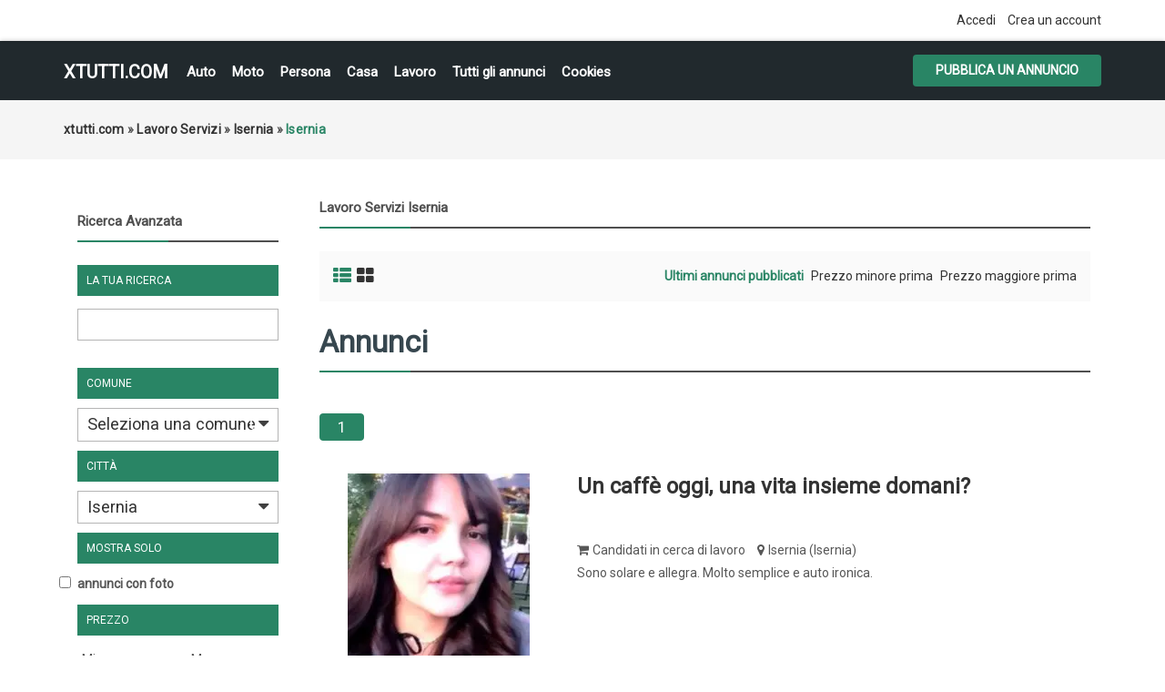

--- FILE ---
content_type: text/html; charset=UTF-8
request_url: https://xtutti.com/lavoro-servizi_isernia-c288310
body_size: 57381
content:
<!DOCTYPE html><html lang="it">
<head>
<meta charset="utf-8">
<link rel="preconnect" href="https://xtutti.com">
<link rel="preconnect" href="https://pagead2.googlesyndication.com/" crossorigin>
<link rel="preconnect" href="https://fundingchoicesmessages.google.com/" crossorigin>
<link rel="dns-prefetch" href="https://googleads.g.doubleclick.net/">
<link rel="preload" href="https://fonts.googleapis.com/css?family=Roboto:400,700&display=swap" as="style">

<script async src="https://pagead2.googlesyndication.com/pagead/js/adsbygoogle.js?client=ca-pub-1433707347740951"
     crossorigin="anonymous"></script>
<title>Isernia - Lavoro Servizi - xtutti.com | Isernia Casa, Auto, Moto, Personali, Offerte di lavoro</title>
<meta name="description" content="Candidati in cerca di lavoro Isernia, Sono solare e allegra. Molto semplice e auto ironica., Isernia" />
<meta name="keywords" content="Candidati in cerca di lavoro, Isernia, Candidati in cerca di lavoro Isernia, Isernia, Candidati in cerca di lavoro Isernia, Candidati in cerca di lavoro Isernia Isernia, Isernia Isernia, Isernia" />
<meta http-equiv="Expires" content="Fri, Jan 01 1970 00:00:00 GMT" />
<meta name="viewport" content="width=device-width,initial-scale = 1.0, maximum-scale = 5.0" />
<meta name="apple-mobile-web-app-capable" content="yes">
<meta name="apple-mobile-web-app-status-bar-style" content="black">
<link rel="shortcut icon" href="/oc-content/themes/osclasswizards/images/fav/favicon.ico" type="image/x-icon" />
<link rel="apple-touch-icon" sizes="180x180" href="/oc-content/themes/osclasswizards/images/fav/apple-touch-icon.png">
<link rel="icon" type="image/png" sizes="32x32" href="/oc-content/themes/osclasswizards/images/fav/favicon-32x32.png">
<link rel="icon" type="image/png" sizes="16x16" href="/oc-content/themes/osclasswizards/images/fav/favicon-16x16.png">
<link rel="manifest" href="/oc-content/themes/osclasswizards/images/fav/site.webmanifest">
<link href="https://xtutti.com/oc-content/themes/osclasswizards/js/jquery-ui/jquery-ui-1.10.2.custom.min.css" rel="stylesheet" type="text/css" />
<script>
    var osclasswizards = window.osclasswizards || {};
    osclasswizards.base_url = 'https://xtutti.com/index.php';
    osclasswizards.langs = {"delete":"Elimina","cancel":"Annulla"};
    osclasswizards.fancybox_prev = 'Immagine precedente';
    osclasswizards.fancybox_next = 'Immagine successiva';
    osclasswizards.fancybox_closeBtn = 'Chiudi';
    osclasswizards.locations_input_as = 'text';
    osclasswizards.rtl_view = '0';
</script>
<!--Ie Js-->
<!--[if lt IE 7]> <html class="no-js ie6 oldie" lang="en"> <![endif]-->
<!--[if IE 7]>    <html class="no-js ie7 oldie" lang="en"> <![endif]-->
<!--[if IE 8]>    <html class="no-js ie8 oldie" lang="en"> <![endif]-->
<!--[if lt IE 9]>
	<script src="http://html5shim.googlecode.com/svn/trunk/html5.js"></script>
    <![endif]-->

<link href="https://xtutti.com/oc-content/themes/osclasswizards/css/bootstrap.min.css" rel="stylesheet" type="text/css" />
<link href="https://xtutti.com/oc-content/themes/osclasswizards/css/main.css" rel="stylesheet" type="text/css" />


<link href="https://xtutti.com/oc-content/themes/osclasswizards/css/apps-green.css" rel="stylesheet" type="text/css" />


<!-- Facebook Open Graph Tags-->
<meta property="og:title" content="Isernia - Lavoro Servizi - xtutti.com | Isernia" />
<meta property="og:site_name" content="Isernia - Lavoro Servizi - xtutti.com | Isernia"/>
<meta property="og:url" content="https://xtutti.com/lavoro-servizi_isernia-c288310" />
<meta property="og:description" content="Candidati in cerca di lavoro Isernia, Sono solare e allegra. Molto semplice e auto ironica., Isernia" />
<meta property="og:locale" content="it_IT" />
<meta property="og:image" content="" />

<!-- Twitter Tags-->
<meta name="twitter:card" content="summary" />
<meta name="twitter:site" content="@Anonimo" />
<meta name="twitter:title" content="Isernia - Lavoro Servizi - xtutti.com | Isernia" />
<meta name="twitter:description" content="Candidati in cerca di lavoro Isernia, Sono solare e allegra. Molto semplice e auto ironica., Isernia" />
<meta name="twitter:image" content="" />



<script>var imRqName="Il tuo nome: questo campo è obbligatorio, inserisci il tuo nome per favore.";var imDsName="Il tuo nome: il nome è troppo breve, inserisci almeno 3 caratteri.";var imRqEmail="La tua email: questo campo è obbligatorio, inserisci la tua email per favore.";var imDsEmail="La tua email: l\'indirizzo che hai inserito non è in formato valido.";var imRqTitle="Titolo: inserisci il titolo di questa conversazione.";var imDsTitle="Titolo: il titolo è troppo corto, inserisci almeno 2 caratteri.";var imRqMessage="Messaggio: questo campo è obbligatorio, inserisci il tuo messaggio.";var imDsMessage="Messaggio: inserire almeno 2 caratteri.";</script><meta name="robots" content="index, follow" />
<meta name="googlebot" content="index, follow" />
<link href="https://cdnjs.cloudflare.com/ajax/libs/font-awesome/4.7.0/css/font-awesome.min.css" rel="stylesheet" type="text/css" />
<link href="https://xtutti.com/oc-content/plugins/instant_messenger/css/user.css?v=20260117100815" rel="stylesheet" type="text/css" />
<link href="https://xtutti.com/oc-includes/osclass/assets/js/fineuploader/fineuploader.css" rel="stylesheet" type="text/css" />
<link href="https://xtutti.com/oc-content/themes/osclasswizards/css/ajax-uploader.css" rel="stylesheet" type="text/css" />
<link href="https://xtutti.com/oc-content/themes/osclasswizards/js/fancybox/jquery.fancybox.css" rel="stylesheet" type="text/css" />
<script type="text/javascript" src="https://xtutti.com/oc-content/themes/osclasswizards/js/jquery.validate.min.js"></script>
<script type="text/javascript" src="https://xtutti.com/oc-includes/osclass/assets/js/date.js"></script>
<script type="text/javascript" src="https://xtutti.com/oc-content/themes/osclasswizards/js/jquery.min.js"></script>
<script type="text/javascript" src="https://xtutti.com/oc-includes/osclass/assets/js/fineuploader/jquery.fineuploader.min.js"></script>
<script type="text/javascript" src="https://xtutti.com/oc-includes/osclass/assets/js/jquery-ui.min.js"></script>
<script type="text/javascript" src="https://xtutti.com/oc-content/themes/osclasswizards/js/fancybox/jquery.fancybox.pack.js"></script>
<script type="text/javascript" src="https://xtutti.com/oc-content/themes/osclasswizards/js/bootstrap.min.js"></script>
<script type="text/javascript" src="https://xtutti.com/oc-content/themes/osclasswizards/js/global.js"></script>




</head>
<body class="has-searchbox category">


<header id="header">
  <div class="top_links">
    <div class="container">
      <div class="language">
                      </div>

      <ul>
                                <li><a id="login_open" href="https://xtutti.com/user/login">
          Accedi          </a></li>
                <li><a href="https://xtutti.com/user/register">
          Crea un account
          </a></li>
                              </ul>
    </div>
  </div>
  <div class="main_header" id="main_header">
    <div class="container">
      <div id="logo"> <a href="/">xtutti.com</a> <span id="description">Annunci gratuiti per chi vuole cercare e trovare casa, lavoro, incontri, auto e moto.  Inserisci annuncio gratis.</span> </div>
<h2 class="pull-right toggle">Menu <i class="fa fa-align-justify"></i></h2>
      <ul class="links menu_celulare">
	  <li><a href="/veicoli/auto">Auto</a></li>
	  <li><a href="/veicoli/moto-e-scooter">Moto</a></li>
	  <li><a href="/personali">Persona</a></li>
	  <li><a href="/immobili/case-appartamenti-in-vendita">Casa</a></li>
      <li><a href="/lavoro-servizi">Lavoro</a></li>
	  <li><a href="/search">Tutti gli annunci</a></li>

	  
                <li> <a href="https://xtutti.com/cookies-p25">Cookies</a> </li>
        
      </ul>
      <div class="publish">
                <a class="btn btn-success" href="https://xtutti.com/item/new">
        Pubblica un annuncio
        </a>
              </div>
    </div>
  </div>
      

  
</header>
<div class="wrapper-flash">
    <div class="breadcrumb">
    <div class="container"> <ul class="breadcrumb" itemscope itemtype="http://schema.org/BreadcrumbList"><meta itemprop="name" content="Breadcrumb"/>
<li itemscope itemprop="itemListElement" itemtype="http://schema.org/ListItem" class="first-child" ><a href="https://xtutti.com/" itemprop="item"><span itemprop="name">xtutti.com</span></a><meta itemprop="position" content="1" /></li>

<li itemscope itemprop="itemListElement" itemtype="http://schema.org/ListItem" > &raquo; <a href="https://xtutti.com/lavoro-servizi" itemprop="item"><span itemprop="name">Lavoro Servizi</span></a><meta itemprop="position" content="2" /></li>

<li itemscope itemprop="itemListElement" itemtype="http://schema.org/ListItem" > &raquo; <a href="https://xtutti.com/lavoro-servizi_isernia-r781565" itemprop="item"><span itemprop="name">Isernia</span></a><meta itemprop="position" content="3" /></li>

<li itemscope itemprop="itemListElement" itemtype="http://schema.org/ListItem" class="last-child" > &raquo; <span itemprop="name">Isernia</span><meta itemprop="position" content="4" /></li>
</ul>
 </div>
  </div>
    </div>
<div class="wrapper" id="content">
<div class="container">
<div id="main">

<div class="row">
  
<div class="col-sm-4 col-md-3">
  <aside id="sidebar" class="sidebar_search">
    <h2 id="show_filters">
      Mostra filtri      <i class="fa fa-th-list"></i> </h2>
    <div id="filters_shown">
      <div class="block">

        <section>
        <h2>
          Ricerca Avanzata        </h2>		
          <div class="filters">
            <form action="https://xtutti.com/index.php" method="get" class="nocsrf">
              <input type="hidden" name="page" value="search"/>
              <input type="hidden" name="sOrder" value="dt_pub_date" />
              <input type="hidden" name="iOrderType" value="desc" />
                            <fieldset class="first">
                <h3>
                  La tua ricerca                </h3>
                <div class="row">
                  <input class="input-text" type="text" name="sPattern"  id="query" value="" />
                </div>
              </fieldset>
			  			    <fieldset>
                <h3>
                  Comune                </h3>
                <div>
					<select name="sRegion" id="sRegion"><option value="" id="sRegionSelect">Seleziona una comune</option><option value="781525" >Agrigento</option><option value="781526" >Alessandria</option><option value="781527" >Ancona</option><option value="781528" >Aosta</option><option value="781529" >Arezzo</option><option value="781530" >Ascoli Piceno</option><option value="781531" >Asti</option><option value="781532" >Avellino</option><option value="781533" >Bari</option><option value="781634" >Barletta-Andria-Trani </option><option value="781534" >Belluno</option><option value="781535" >Benevento</option><option value="781536" >Bergamo</option><option value="781537" >Biella</option><option value="781538" >Bologna</option><option value="781539" >Bolzano</option><option value="781540" >Brescia</option><option value="781541" >Brindisi</option><option value="781542" >Cagliari</option><option value="781543" >Caltanissetta</option><option value="781544" >Campobasso</option><option value="781545" >Carbonia-Iglesias</option><option value="781546" >Caserta</option><option value="781547" >Catania</option><option value="781548" >Catanzaro</option><option value="781549" >Chieti</option><option value="781550" >Como</option><option value="781551" >Cosenza</option><option value="781552" >Cremona</option><option value="781553" >Crotone</option><option value="781554" >Cuneo</option><option value="781555" >Enna</option><option value="781638" >Fermo</option><option value="781556" >Ferrara</option><option value="781557" >Firenze</option><option value="781558" >Foggia</option><option value="781559" >Forlì</option><option value="781639" >Forlì-Cesena</option><option value="781560" >Frosinone</option><option value="781561" >Genova</option><option value="781562" >Gorizia</option><option value="781563" >Grosseto</option><option value="781564" >Imperia</option><option value="781565" >Isernia</option><option value="781633" >L'Aquila</option><option value="781567" >La Spezia</option><option value="781568" >Latina</option><option value="781569" >Lecce</option><option value="781570" >Lecco</option><option value="781571" >Livorno</option><option value="781572" >Lodi</option><option value="781573" >Lucca</option><option value="781574" >Macerata</option><option value="781575" >Mantova</option><option value="781576" >Massa-Carrara</option><option value="781577" >Matera</option><option value="781578" >Medio Campidano</option><option value="781579" >Messina</option><option value="781580" >Milano</option><option value="781637" >Mirandola</option><option value="781581" >Modena</option><option value="781632" >Monza</option><option value="781635" >Monza e della Brianza </option><option value="781582" >Napoli</option><option value="781583" >Novara</option><option value="781584" >Nuoro</option><option value="781585" >Ogliastra</option><option value="781586" >Olbia-Tempio</option><option value="781587" >Oristano</option><option value="781588" >Padova</option><option value="781589" >Palermo</option><option value="781590" >Parma</option><option value="781591" >Pavia</option><option value="781592" >Perugia</option><option value="781593" >Pesaro e Urbino</option><option value="781594" >Pescara</option><option value="781595" >Piacenza</option><option value="781596" >Pisa</option><option value="781597" >Pistoia</option><option value="781598" >Pordenone</option><option value="781599" >Potenza</option><option value="781600" >Prato</option><option value="781601" >Ragusa</option><option value="781602" >Ravenna</option><option value="781603" >Reggio di Calabria</option><option value="781604" >Reggio Emilia</option><option value="781605" >Rieti</option><option value="781606" >Rimini</option><option value="781607" >Roma</option><option value="781608" >Rovigo</option><option value="781609" >Salerno</option><option value="781610" >Sassari</option><option value="781611" >Savona</option><option value="781612" >Siena</option><option value="781613" >Siracusa</option><option value="781614" >Sondrio</option><option value="781636" >Sud Sardegna</option><option value="781615" >Taranto</option><option value="781616" >Teramo</option><option value="781617" >Terni</option><option value="781618" >Torino</option><option value="781619" >Trapani</option><option value="781620" >Trento</option><option value="781621" >Treviso</option><option value="781622" >Trieste</option><option value="781623" >Udine</option><option value="781624" >Varese</option><option value="781625" >Venezia</option><option value="781626" >Verbano-Cusio-Ossola</option><option value="781627" >Vercelli</option><option value="781628" >Verona</option><option value="781629" >Vibo-Valentia</option><option value="781630" >Vicenza</option><option value="781631" >Viterbo</option></select>                </div>
              </fieldset>
			  <fieldset>
                <h3>
                  Città
                </h3>
                <div>
                    <select name="sCity" id="sCity"><option value="" id="sCitySelect">Seleziona una città</option><option value=" Portoscuso" > Portoscuso</option><option value="Abano Terme" >Abano Terme</option><option value="Abbadia Cerreto" >Abbadia Cerreto</option><option value="Abbadia di Fiastra" >Abbadia di Fiastra</option><option value="Abbadia di Stura" >Abbadia di Stura</option><option value="Abbadia San Salvatore" >Abbadia San Salvatore</option><option value="Abbasanta" >Abbasanta</option><option value="Abbazia" >Abbazia</option><option value="Abbazia" >Abbazia</option><option value="Abbazia di Santa Maria in Selva" >Abbazia di Santa Maria in Selva</option><option value="Abbazia Pisani" >Abbazia Pisani</option><option value="Abbaziz" >Abbaziz</option><option value="Abbiategrasso" >Abbiategrasso</option><option value="Abetemozzo" >Abetemozzo</option><option value="Abetito" >Abetito</option><option value="Abeto" >Abeto</option><option value="Abetone" >Abetone</option><option value="Abriola" >Abriola</option><option value="Acaia" >Acaia</option><option value="Acate" >Acate</option><option value="Acaya" >Acaya</option><option value="Accadia" >Accadia</option><option value="Acceglio" >Acceglio</option><option value="Acciarella" >Acciarella</option><option value="Accio" >Accio</option><option value="Accumoli" >Accumoli</option><option value="Acera" >Acera</option><option value="Acerenza" >Acerenza</option><option value="Acereto" >Acereto</option><option value="Acerra" >Acerra</option><option value="Aci Bonaccorsi" >Aci Bonaccorsi</option><option value="Aci Castello" >Aci Castello</option><option value="Aci Catena" >Aci Catena</option><option value="Aci Sant'Antonio" >Aci Sant'Antonio</option><option value="Aci Trezza" >Aci Trezza</option><option value="Acilia" >Acilia</option><option value="Acireale" >Acireale</option><option value="Acqua" >Acqua</option><option value="Acqua di Santa Domenica" >Acqua di Santa Domenica</option><option value="Acqua Loreto" >Acqua Loreto</option><option value="Acqua Marzo" >Acqua Marzo</option><option value="Acquabona" >Acquabona</option><option value="Acquabona" >Acquabona</option><option value="Acquacadda" >Acquacadda</option><option value="Acquacanina" >Acquacanina</option><option value="Acquadene" >Acquadene</option><option value="Acquafredda" >Acquafredda</option><option value="Acquafredda" >Acquafredda</option><option value="Acquafredda" >Acquafredda</option><option value="Acquaiura" >Acquaiura</option><option value="Acqualagna" >Acqualagna</option><option value="Acqualunga" >Acqualunga</option><option value="Acquanegra Cremonese" >Acquanegra Cremonese</option><option value="Acquanegra sul Chiese" >Acquanegra sul Chiese</option><option value="Acquapendente" >Acquapendente</option><option value="Acquappesa" >Acquappesa</option><option value="Acquaratola" >Acquaratola</option><option value="Acquarica" >Acquarica</option><option value="Acquarica del Capo" >Acquarica del Capo</option><option value="Acquaro" >Acquaro</option><option value="Acquaro" >Acquaro</option><option value="Acquasanta Terme" >Acquasanta Terme</option><option value="Acquasparta" >Acquasparta</option><option value="Acquatina" >Acquatina</option><option value="Acquavella" >Acquavella</option><option value="Acquaviva Collecroce" >Acquaviva Collecroce</option><option value="Acquaviva delle Fonti" >Acquaviva delle Fonti</option><option value="Acquaviva Picena" >Acquaviva Picena</option><option value="Acquaviva Platani" >Acquaviva Platani</option><option value="Acquedolci" >Acquedolci</option><option value="Acqui Terme" >Acqui Terme</option><option value="Acquosi" >Acquosi</option><option value="Acri" >Acri</option><option value="Acuto" >Acuto</option><option value="Adegliacco" >Adegliacco</option><option value="Adelfia" >Adelfia</option><option value="Adrano" >Adrano</option><option value="Adrara San Martino" >Adrara San Martino</option><option value="Adrara San Rocco" >Adrara San Rocco</option><option value="Adria" >Adria</option><option value="Adria" >Adria</option><option value="Adro" >Adro</option><option value="Advise" >Advise</option><option value="Affi" >Affi</option><option value="Affile" >Affile</option><option value="Afragola" >Afragola</option><option value="Agaggio Inferiore" >Agaggio Inferiore</option><option value="Agaggio Superiore" >Agaggio Superiore</option><option value="Agaro" >Agaro</option><option value="Agelli" >Agelli</option><option value="Agello" >Agello</option><option value="Ageno" >Ageno</option><option value="Agenzia Valpelina" >Agenzia Valpelina</option><option value="Agerola" >Agerola</option><option value="Aggio" >Aggio</option><option value="Aggius" >Aggius</option><option value="Aghezzola" >Aghezzola</option><option value="Agira" >Agira</option><option value="Agliana" >Agliana</option><option value="Agliano" >Agliano</option><option value="Agliano Terme" >Agliano Terme</option><option value="Agliè" >Agliè</option><option value="Aglientu" >Aglientu</option><option value="Agna" >Agna</option><option value="Agna" >Agna</option><option value="Agna" >Agna</option><option value="Agnadello" >Agnadello</option><option value="Agnana Calabra" >Agnana Calabra</option><option value="Agnino" >Agnino</option><option value="Agnolo" >Agnolo</option><option value="Agnone" >Agnone</option><option value="Agnosine" >Agnosine</option><option value="Agnova" >Agnova</option><option value="Agognate" >Agognate</option><option value="Agordo" >Agordo</option><option value="Agosta" >Agosta</option><option value="Agra" >Agra</option><option value="Agrate Brianza" >Agrate Brianza</option><option value="Agrate Brianza" >Agrate Brianza</option><option value="Agrate Conturbia" >Agrate Conturbia</option><option value="Agriano" >Agriano</option><option value="Agrigento" >Agrigento</option><option value="Agrimonte" >Agrimonte</option><option value="Agro" >Agro</option><option value="Agropoli" >Agropoli</option><option value="Agugliano" >Agugliano</option><option value="Agugliaro" >Agugliaro</option><option value="Agums" >Agums</option><option value="Ai colli" >Ai colli</option><option value="Aia Bosco" >Aia Bosco</option><option value="Aia Salina" >Aia Salina</option><option value="Aicurzio" >Aicurzio</option><option value="Aidomaggiore" >Aidomaggiore</option><option value="Aidone" >Aidone</option><option value="Aie" >Aie</option><option value="Aiello Calabro" >Aiello Calabro</option><option value="Aiello del Friuli" >Aiello del Friuli</option><option value="Aiello del Sabato" >Aiello del Sabato</option><option value="Aieta" >Aieta</option><option value="Ailano" >Ailano</option><option value="Ailoche" >Ailoche</option><option value="Aiola" >Aiola</option><option value="Airasca" >Airasca</option><option value="Airola" >Airola</option><option value="Airole" >Airole</option><option value="Airport Pisa" >Airport Pisa</option><option value="Airuno" >Airuno</option><option value="Al Gallo" >Al Gallo</option><option value="Al Maso" >Al Maso</option><option value="Al Solivo" >Al Solivo</option><option value="Ala" >Ala</option><option value="Ala di Stura" >Ala di Stura</option><option value="Alagna" >Alagna</option><option value="Alagna Valsesia" >Alagna Valsesia</option><option value="Alano di Piave" >Alano di Piave</option><option value="Alassio" >Alassio</option><option value="Alatri" >Alatri</option><option value="Alba" >Alba</option><option value="Alba Adriatica" >Alba Adriatica</option><option value="Albacina" >Albacina</option><option value="Albagiara" >Albagiara</option><option value="Albairate" >Albairate</option><option value="Albana" >Albana</option><option value="Albanella" >Albanella</option><option value="Albano di Lucania" >Albano di Lucania</option><option value="Albano Laziale" >Albano Laziale</option><option value="Albano Vercellese" >Albano Vercellese</option><option value="Albarea" >Albarea</option><option value="Albaredo" >Albaredo</option><option value="Albaredo" >Albaredo</option><option value="Albaredo d'Adige" >Albaredo d'Adige</option><option value="Albaredo per San Marco" >Albaredo per San Marco</option><option value="Albareto" >Albareto</option><option value="Albaretto della Torre" >Albaretto della Torre</option><option value="Albaron di Sea" >Albaron di Sea</option><option value="Albate" >Albate</option><option value="Albavilla" >Albavilla</option><option value="Albenga" >Albenga</option><option value="Albera Ligure" >Albera Ligure</option><option value="Alberese" >Alberese</option><option value="Albergo" >Albergo</option><option value="Albergo del Ghertele" >Albergo del Ghertele</option><option value="Albergo della Posta" >Albergo della Posta</option><option value="Albergo Monte Rovere" >Albergo Monte Rovere</option><option value="Alberica" >Alberica</option><option value="Albero" >Albero</option><option value="Albero" >Albero</option><option value="Alberobello" >Alberobello</option><option value="Alberone" >Alberone</option><option value="Alberoni" >Alberoni</option><option value="Alberoro" >Alberoro</option><option value="Albes" >Albes</option><option value="Albese con Cassano" >Albese con Cassano</option><option value="Albiano" >Albiano</option><option value="Albiate" >Albiate</option><option value="Albiate" >Albiate</option><option value="Albidona" >Albidona</option><option value="Albignano" >Albignano</option><option value="Albignasego" >Albignasego</option><option value="Albina" >Albina</option><option value="Albinia" >Albinia</option><option value="Albino" >Albino</option><option value="Albiolo" >Albiolo</option><option value="Albisano" >Albisano</option><option value="Albisola Superiore" >Albisola Superiore</option><option value="Albissola Marina" >Albissola Marina</option><option value="Albizzate" >Albizzate</option><option value="Albonese" >Albonese</option><option value="Albonico" >Albonico</option><option value="Albosaggia" >Albosaggia</option><option value="Albugnano" >Albugnano</option><option value="Alcamo" >Alcamo</option><option value="Alcheda" >Alcheda</option><option value="Aldegheri" >Aldegheri</option><option value="Aldeno" >Aldeno</option><option value="Aldina Seconda" >Aldina Seconda</option><option value="Aldino - Aldein" >Aldino - Aldein</option><option value="Ales" >Ales</option><option value="Alessandria" >Alessandria</option><option value="Alessandria del Carretto" >Alessandria del Carretto</option><option value="Alessandria della Rocca" >Alessandria della Rocca</option><option value="Alessano" >Alessano</option><option value="Alesso" >Alesso</option><option value="Alezio" >Alezio</option><option value="Alfano" >Alfano</option><option value="Alfero" >Alfero</option><option value="Alfianello" >Alfianello</option><option value="Alfiano Natta" >Alfiano Natta</option><option value="Alfiano Nuovo" >Alfiano Nuovo</option><option value="Alfonsine" >Alfonsine</option><option value="Alghero" >Alghero</option><option value="Algua" >Algua</option><option value="Alì" >Alì</option><option value="Alì" >Alì</option><option value="Alì Terme" >Alì Terme</option><option value="Aliano" >Aliano</option><option value="Alice Bel Colle" >Alice Bel Colle</option><option value="Alice Castello" >Alice Castello</option><option value="Alice Superiore" >Alice Superiore</option><option value="Alife" >Alife</option><option value="Alimena" >Alimena</option><option value="Aliminusa" >Aliminusa</option><option value="Alino" >Alino</option><option value="Allai" >Allai</option><option value="Alleghe" >Alleghe</option><option value="Allein" >Allein</option><option value="Allesà" >Allesà</option><option value="Alliste" >Alliste</option><option value="Allumiere" >Allumiere</option><option value="Alluvioni Cambiò" >Alluvioni Cambiò</option><option value="Almè" >Almè</option><option value="Almenno San Bartolomeo" >Almenno San Bartolomeo</option><option value="Almenno San Salvatore" >Almenno San Salvatore</option><option value="Almese" >Almese</option><option value="Alonte" >Alonte</option><option value="Alpe Acquanegra" >Alpe Acquanegra</option><option value="Alpe Agrosa" >Alpe Agrosa</option><option value="Alpe Basso" >Alpe Basso</option><option value="Alpe Busarasca" >Alpe Busarasca</option><option value="Alpe Caldenno" >Alpe Caldenno</option><option value="Alpe Campo" >Alpe Campo</option><option value="Alpe Campo di Sotto" >Alpe Campo di Sotto</option><option value="Alpe Campolomana" >Alpe Campolomana</option><option value="Alpe Cazzola" >Alpe Cazzola</option><option value="Alpe di Dumenza" >Alpe di Dumenza</option><option value="Alpe di Lenno" >Alpe di Lenno</option><option value="Alpe Forno" >Alpe Forno</option><option value="Alpe Grasso" >Alpe Grasso</option><option value="Alpe Groppera" >Alpe Groppera</option><option value="Alpe Lareccio" >Alpe Lareccio</option><option value="Alpe Mandetto" >Alpe Mandetto</option><option value="Alpe Mulecetto" >Alpe Mulecetto</option><option value="Alpe Olza" >Alpe Olza</option><option value="Alpe Pilocca" >Alpe Pilocca</option><option value="Alpe Piodella" >Alpe Piodella</option><option value="Alpe Rasica" >Alpe Rasica</option><option value="Alpe Rebella" >Alpe Rebella</option><option value="Alpe Regina" >Alpe Regina</option><option value="Alpe Strencia" >Alpe Strencia</option><option value="Alpe Tartarea" >Alpe Tartarea</option><option value="Alpe Vago" >Alpe Vago</option><option value="Alpe Valaverta" >Alpe Valaverta</option><option value="Alpe Zucchero" >Alpe Zucchero</option><option value="Alpette" >Alpette</option><option value="Alpi Vaudet" >Alpi Vaudet</option><option value="Alpicella" >Alpicella</option><option value="Alpignano" >Alpignano</option><option value="Alseno" >Alseno</option><option value="Alserio" >Alserio</option><option value="Alta Marina" >Alta Marina</option><option value="Altamura" >Altamura</option><option value="Altana" >Altana</option><option value="Altare" >Altare</option><option value="Altavilla Irpina" >Altavilla Irpina</option><option value="Altavilla Milicia" >Altavilla Milicia</option><option value="Altavilla Monferrato" >Altavilla Monferrato</option><option value="Altavilla Silentina" >Altavilla Silentina</option><option value="Altavilla Vicentina" >Altavilla Vicentina</option><option value="Altedo" >Altedo</option><option value="Altessano" >Altessano</option><option value="Altidona" >Altidona</option><option value="Altidona" >Altidona</option><option value="Altieri" >Altieri</option><option value="Altilia" >Altilia</option><option value="Altilia" >Altilia</option><option value="Altino" >Altino</option><option value="Altino" >Altino</option><option value="Altino" >Altino</option><option value="Altino" >Altino</option><option value="Altipiani di Arcinazzo" >Altipiani di Arcinazzo</option><option value="Altivole" >Altivole</option><option value="Alto" >Alto</option><option value="Alto Reno Terme" >Alto Reno Terme</option><option value="Altofonte" >Altofonte</option><option value="Altomonte" >Altomonte</option><option value="Altopascio" >Altopascio</option><option value="Altopiano della Vigolana" >Altopiano della Vigolana</option><option value="Alture" >Alture</option><option value="Alvera" >Alvera</option><option value="Alvignano" >Alvignano</option><option value="Alvisopoli" >Alvisopoli</option><option value="Alvito" >Alvito</option><option value="Alzano" >Alzano</option><option value="Alzano di Sopra" >Alzano di Sopra</option><option value="Alzano Lombardo" >Alzano Lombardo</option><option value="Alzano Scrivia" >Alzano Scrivia</option><option value="Alzate Brianza" >Alzate Brianza</option><option value="Amalfi" >Amalfi</option><option value="Amandola" >Amandola</option><option value="Amandola" >Amandola</option><option value="Amantea" >Amantea</option><option value="Amaro" >Amaro</option><option value="Amaroni" >Amaroni</option><option value="Amato" >Amato</option><option value="Amatrice" >Amatrice</option><option value="Ambivere" >Ambivere</option><option value="Amblar" >Amblar</option><option value="Ambra" >Ambra</option><option value="Ambrogiana" >Ambrogiana</option><option value="Ambrogio" >Ambrogio</option><option value="Ameglia" >Ameglia</option><option value="Amelia" >Amelia</option><option value="Amendolara" >Amendolara</option><option value="Amola" >Amola</option><option value="Amola di Piano" >Amola di Piano</option><option value="Amorosi" >Amorosi</option><option value="Ampezzo" >Ampezzo</option><option value="Ampinana" >Ampinana</option><option value="Anacapri" >Anacapri</option><option value="Anagni" >Anagni</option><option value="Ancarano" >Ancarano</option><option value="Ancona" >Ancona</option><option value="Anconella" >Anconella</option><option value="Andagna" >Andagna</option><option value="Andali" >Andali</option><option value="Andalo" >Andalo</option><option value="Andezeno" >Andezeno</option><option value="Andogno" >Andogno</option><option value="Andora" >Andora</option><option value="Andorno Micca" >Andorno Micca</option><option value="Andrano" >Andrano</option><option value="Andrate" >Andrate</option><option value="Andraz" >Andraz</option><option value="Andreis" >Andreis</option><option value="Andretta" >Andretta</option><option value="Andria" >Andria</option><option value="Andria" >Andria</option><option value="Andriano - Andrian" >Andriano - Andrian</option><option value="Anduins" >Anduins</option><option value="Anela" >Anela</option><option value="Anfo" >Anfo</option><option value="Angera" >Angera</option><option value="Anghiari" >Anghiari</option><option value="Angiari" >Angiari</option><option value="Angoli" >Angoli</option><option value="Angolo Terme" >Angolo Terme</option><option value="Angri" >Angri</option><option value="Angrogna" >Angrogna</option><option value="Anguillara Sabazia" >Anguillara Sabazia</option><option value="Anguillara Veneta" >Anguillara Veneta</option><option value="Anitrella" >Anitrella</option><option value="Anna" >Anna</option><option value="Annicco" >Annicco</option><option value="Annone di Brianza" >Annone di Brianza</option><option value="Annunziata" >Annunziata</option><option value="Anoia Superiore" >Anoia Superiore</option><option value="Anqua" >Anqua</option><option value="Antea" >Antea</option><option value="Antegnate" >Antegnate</option><option value="Antella" >Antella</option><option value="Anterivo - Altrei" >Anterivo - Altrei</option><option value="Antermoia" >Antermoia</option><option value="Anterselva Bassa" >Anterselva Bassa</option><option value="Anterselva di Mezzo" >Anterselva di Mezzo</option><option value="Antesica" >Antesica</option><option value="Antey-Saint-André" >Antey-Saint-André</option><option value="Antico di Maiolo" >Antico di Maiolo</option><option value="Anticoli Corrado" >Anticoli Corrado</option><option value="Antignano" >Antignano</option><option value="Antignano" >Antignano</option><option value="Antognola" >Antognola</option><option value="antria" >antria</option><option value="Antrona Schieranco" >Antrona Schieranco</option><option value="Anzano" >Anzano</option><option value="Anzano del Parco" >Anzano del Parco</option><option value="Anzano di Puglia" >Anzano di Puglia</option><option value="Anzi" >Anzi</option><option value="Anzio" >Anzio</option><option value="Anzo" >Anzo</option><option value="Anzola dell'Emilia" >Anzola dell'Emilia</option><option value="Anzolla" >Anzolla</option><option value="Anzù" >Anzù</option><option value="Aonedis" >Aonedis</option><option value="Aosta" >Aosta</option><option value="Apagni" >Apagni</option><option value="Apatia" >Apatia</option><option value="Apice" >Apice</option><option value="Apiro" >Apiro</option><option value="Apoleggia" >Apoleggia</option><option value="Apollosa" >Apollosa</option><option value="Appennino" >Appennino</option><option value="Appiano Gentile" >Appiano Gentile</option><option value="Appiano sulla strada del vino" >Appiano sulla strada del vino</option><option value="Appignano" >Appignano</option><option value="Appignano del Tronto" >Appignano del Tronto</option><option value="Apricale" >Apricale</option><option value="Apricena" >Apricena</option><option value="Aprilia" >Aprilia</option><option value="Aprilia Marittima" >Aprilia Marittima</option><option value="Aquasanta" >Aquasanta</option><option value="Aquasparta" >Aquasparta</option><option value="Aquaviva Picena" >Aquaviva Picena</option><option value="Aquilaia" >Aquilaia</option><option value="Aquilano" >Aquilano</option><option value="Aquilea" >Aquilea</option><option value="Aquileia" >Aquileia</option><option value="Aquilonia" >Aquilonia</option><option value="Aquino" >Aquino</option><option value="Arabba" >Arabba</option><option value="Aradeo" >Aradeo</option><option value="Arafranca" >Arafranca</option><option value="Aragona" >Aragona</option><option value="Aramengo" >Aramengo</option><option value="Arba" >Arba</option><option value="Àrbatax" >Àrbatax</option><option value="Arbocco" >Arbocco</option><option value="Arborea" >Arborea</option><option value="Arborio" >Arborio</option><option value="Arbus" >Arbus</option><option value="Arcade" >Arcade</option><option value="Arcano" >Arcano</option><option value="Arce" >Arce</option><option value="Arcene" >Arcene</option><option value="Arcetri" >Arcetri</option><option value="Arcevia" >Arcevia</option><option value="Archi" >Archi</option><option value="Arcidosso" >Arcidosso</option><option value="arcigliano" >arcigliano</option><option value="Arcinazzo Romano" >Arcinazzo Romano</option><option value="Arcisate" >Arcisate</option><option value="Arco" >Arco</option><option value="Arcola" >Arcola</option><option value="Àrcola" >Àrcola</option><option value="Arcole" >Arcole</option><option value="Arconate" >Arconate</option><option value="Arcore" >Arcore</option><option value="Arcore" >Arcore</option><option value="Arcugnano" >Arcugnano</option><option value="Ardara" >Ardara</option><option value="Ardea" >Ardea</option><option value="Ardea" >Ardea</option><option value="Ardenza" >Ardenza</option><option value="Ardesio" >Ardesio</option><option value="Ardore" >Ardore</option><option value="Ardore Marina" >Ardore Marina</option><option value="Arena" >Arena</option><option value="Arena" >Arena</option><option value="Arena Po" >Arena Po</option><option value="Arenabianca" >Arenabianca</option><option value="Arenas" >Arenas</option><option value="Arenzano" >Arenzano</option><option value="Arese" >Arese</option><option value="Arezzo" >Arezzo</option><option value="Arezzo" >Arezzo</option><option value="Argallo" >Argallo</option><option value="Argegno" >Argegno</option><option value="Argelato" >Argelato</option><option value="Argenta" >Argenta</option><option value="Argentera" >Argentera</option><option value="Argentiera" >Argentiera</option><option value="Argiano" >Argiano</option><option value="Argignano" >Argignano</option><option value="Argine" >Argine</option><option value="Argine del Sabato" >Argine del Sabato</option><option value="Argnai" >Argnai</option><option value="Ari" >Ari</option><option value="Ariano Ferrarese" >Ariano Ferrarese</option><option value="Ariano Irpino" >Ariano Irpino</option><option value="Ariano nel Polesine" >Ariano nel Polesine</option><option value="Ariccia" >Ariccia</option><option value="Arielli" >Arielli</option><option value="Arienzo" >Arienzo</option><option value="Arietta" >Arietta</option><option value="Arigliano" >Arigliano</option><option value="Arignano" >Arignano</option><option value="Áriis" >Áriis</option><option value="Arini" >Arini</option><option value="Aritzo" >Aritzo</option><option value="Arixi" >Arixi</option><option value="Arizzano" >Arizzano</option><option value="Arlena di Castro" >Arlena di Castro</option><option value="Arli" >Arli</option><option value="Arliano" >Arliano</option><option value="Arliod" >Arliod</option><option value="Arluno" >Arluno</option><option value="Arma di Taggia" >Arma di Taggia</option><option value="Armarolo" >Armarolo</option><option value="Armento" >Armento</option><option value="Armo" >Armo</option><option value="Armo" >Armo</option><option value="Armungia" >Armungia</option><option value="Arnad" >Arnad</option><option value="Arnara" >Arnara</option><option value="Arnaz" >Arnaz</option><option value="Arnesano" >Arnesano</option><option value="Arni" >Arni</option><option value="Arola" >Arola</option><option value="Arola" >Arola</option><option value="Arola" >Arola</option><option value="Arola" >Arola</option><option value="Arona" >Arona</option><option value="Arosio" >Arosio</option><option value="Arpaia" >Arpaia</option><option value="Arpaise" >Arpaise</option><option value="Arpino" >Arpino</option><option value="Arquà Petrarca" >Arquà Petrarca</option><option value="Arquà Polesine" >Arquà Polesine</option><option value="Arquata del Tronto" >Arquata del Tronto</option><option value="Arquata Scrivia" >Arquata Scrivia</option><option value="Arre" >Arre</option><option value="Arrone" >Arrone</option><option value="Arsago Seprio" >Arsago Seprio</option><option value="Arsego" >Arsego</option><option value="Arsiè" >Arsiè</option><option value="Arsiera" >Arsiera</option><option value="Arsiero" >Arsiero</option><option value="Arsina" >Arsina</option><option value="Arsita" >Arsita</option><option value="Arsoli" >Arsoli</option><option value="Arta Terme" >Arta Terme</option><option value="Artallo" >Artallo</option><option value="Artana" >Artana</option><option value="Artegna" >Artegna</option><option value="Arten" >Arten</option><option value="Artena" >Artena</option><option value="Arteselle" >Arteselle</option><option value="Artogna Campo" >Artogna Campo</option><option value="Artogne" >Artogne</option><option value="Arvier" >Arvier</option><option value="Arzachena" >Arzachena</option><option value="Arzana" >Arzana</option><option value="Arzano" >Arzano</option><option value="Arzano" >Arzano</option><option value="Arzene" >Arzene</option><option value="Arzene" >Arzene</option><option value="Arzeno" >Arzeno</option><option value="Arzenutto" >Arzenutto</option><option value="Arzercavalli" >Arzercavalli</option><option value="Arzergrande" >Arzergrande</option><option value="Arzignano" >Arzignano</option><option value="Arzona" >Arzona</option><option value="Ascea" >Ascea</option><option value="Aschio" >Aschio</option><option value="Asciano" >Asciano</option><option value="Ascoli Piceno" >Ascoli Piceno</option><option value="Ascoli Satriano" >Ascoli Satriano</option><option value="Ascrea" >Ascrea</option><option value="Aselogna" >Aselogna</option><option value="Asiago" >Asiago</option><option value="Asigliano Veneto" >Asigliano Veneto</option><option value="Asigliano Vercellese" >Asigliano Vercellese</option><option value="Asola" >Asola</option><option value="Asolo" >Asolo</option><option value="Assago" >Assago</option><option value="Assemini" >Assemini</option><option value="Assieni" >Assieni</option><option value="Assisi" >Assisi</option><option value="Asso" >Asso</option><option value="Assolo" >Assolo</option><option value="Assoro" >Assoro</option><option value="Asti" >Asti</option><option value="Asuni" >Asuni</option><option value="Atella" >Atella</option><option value="Atena Lucana" >Atena Lucana</option><option value="Atessa" >Atessa</option><option value="Atina" >Atina</option><option value="Atrani" >Atrani</option><option value="Atri" >Atri</option><option value="Atripalda" >Atripalda</option><option value="Attiggio" >Attiggio</option><option value="Attimis" >Attimis</option><option value="Atzara" >Atzara</option><option value="Auditore" >Auditore</option><option value="Augusta" >Augusta</option><option value="Auletta" >Auletta</option><option value="Aulla" >Aulla</option><option value="Aulpi" >Aulpi</option><option value="Auna di Sopra" >Auna di Sopra</option><option value="Auna di Sotto" >Auna di Sotto</option><option value="Aunede" >Aunede</option><option value="Aupa" >Aupa</option><option value="Aurava" >Aurava</option><option value="Aurelia" >Aurelia</option><option value="Auri Grande" >Auri Grande</option><option value="Aurighi" >Aurighi</option><option value="Aurigo" >Aurigo</option><option value="Aurisina Case" >Aurisina Case</option><option value="Auronzo di Cadore" >Auronzo di Cadore</option><option value="Ausonia" >Ausonia</option><option value="Austis" >Austis</option><option value="Autagne" >Autagne</option><option value="Avacelli" >Avacelli</option><option value="Ave Gratia Plena" >Ave Gratia Plena</option><option value="Aveacco" >Aveacco</option><option value="Aveggio" >Aveggio</option><option value="Avegno" >Avegno</option><option value="Avelengo - Hafling" >Avelengo - Hafling</option><option value="Avella" >Avella</option><option value="Avellino" >Avellino</option><option value="Avena" >Avena</option><option value="Avenale" >Avenale</option><option value="Avendita" >Avendita</option><option value="Averara" >Averara</option><option value="Aversa" >Aversa</option><option value="Avesa" >Avesa</option><option value="Avetrana" >Avetrana</option><option value="Avezzano" >Avezzano</option><option value="Aviano" >Aviano</option><option value="Aviatico" >Aviatico</option><option value="Avigliana" >Avigliana</option><option value="Avigliano" >Avigliano</option><option value="Avigliano Umbro" >Avigliano Umbro</option><option value="Avigna" >Avigna</option><option value="Avio" >Avio</option><option value="Avise" >Avise</option><option value="Avola" >Avola</option><option value="Avolasca" >Avolasca</option><option value="Avolasio" >Avolasio</option><option value="Ayas" >Ayas</option><option value="Ayasse Grauson" >Ayasse Grauson</option><option value="Aymavilles" >Aymavilles</option><option value="Azeglio" >Azeglio</option><option value="Azienda Piave - Isonzo" >Azienda Piave - Isonzo</option><option value="Azzanello" >Azzanello</option><option value="Azzanello" >Azzanello</option><option value="Azzano" >Azzano</option><option value="Azzano" >Azzano</option><option value="Azzano" >Azzano</option><option value="Azzano" >Azzano</option><option value="Azzano Decimo" >Azzano Decimo</option><option value="Azzano Mella" >Azzano Mella</option><option value="Azzano San Paolo" >Azzano San Paolo</option><option value="Azzate" >Azzate</option><option value="Azzio" >Azzio</option><option value="Bacciolino" >Bacciolino</option><option value="Baceno" >Baceno</option><option value="Bacoli" >Bacoli</option><option value="Bacu Abis" >Bacu Abis</option><option value="Badalucco" >Badalucco</option><option value="Badia" >Badia</option><option value="Badia" >Badia</option><option value="Badia" >Badia</option><option value="Badia" >Badia</option><option value="Badia" >Badia</option><option value="Badia - Abtei" >Badia - Abtei</option><option value="Badia a Montemuro" >Badia a Montemuro</option><option value="Badia a Ruoti" >Badia a Ruoti</option><option value="Badia Agnano" >Badia Agnano</option><option value="Badia Calavena" >Badia Calavena</option><option value="Badia Cantignano" >Badia Cantignano</option><option value="Badia Nuova" >Badia Nuova</option><option value="Badia Pavese" >Badia Pavese</option><option value="Badia Polesine" >Badia Polesine</option><option value="Badia Prataglia" >Badia Prataglia</option><option value="Badia Tedalda" >Badia Tedalda</option><option value="Badia Vecchia" >Badia Vecchia</option><option value="Badiazza" >Badiazza</option><option value="Badiola" >Badiola</option><option value="Badoara" >Badoara</option><option value="Badolato" >Badolato</option><option value="Badolato Stazione" >Badolato Stazione</option><option value="Badolo" >Badolo</option><option value="Bafia" >Bafia</option><option value="Bagaggiolo" >Bagaggiolo</option><option value="Bagarotto" >Bagarotto</option><option value="Baggio" >Baggio</option><option value="Baggio" >Baggio</option><option value="Bagheria" >Bagheria</option><option value="Baglio Biro" >Baglio Biro</option><option value="Baglio Guarine" >Baglio Guarine</option><option value="Baglio Guttaja" >Baglio Guttaja</option><option value="Baglio Inferno" >Baglio Inferno</option><option value="Baglio Manzo" >Baglio Manzo</option><option value="Baglio Messina" >Baglio Messina</option><option value="Baglio Rinazzo" >Baglio Rinazzo</option><option value="Baglio Rizzo" >Baglio Rizzo</option><option value="Baglio Spano" >Baglio Spano</option><option value="Bagnacavallo" >Bagnacavallo</option><option value="Bagnaia" >Bagnaia</option><option value="Bagnaia" >Bagnaia</option><option value="Bagnaia" >Bagnaia</option><option value="Bagnara" >Bagnara</option><option value="Bagnara" >Bagnara</option><option value="Bagnara Calabra" >Bagnara Calabra</option><option value="Bagnara di Romagna" >Bagnara di Romagna</option><option value="Bagnaria Arsa" >Bagnaria Arsa</option><option value="Bagnarola di Sopra" >Bagnarola di Sopra</option><option value="Bagnasco" >Bagnasco</option><option value="Bagnena" >Bagnena</option><option value="Bagni di Lusnizza" >Bagni di Lusnizza</option><option value="Bagni di Mommialla" >Bagni di Mommialla</option><option value="Bagni di Petriolo" >Bagni di Petriolo</option><option value="Bagni di Salomone" >Bagni di Salomone</option><option value="Bagni di San Càndido" >Bagni di San Càndido</option><option value="Bagni di Stigliano" >Bagni di Stigliano</option><option value="Bagni di Tabiano" >Bagni di Tabiano</option><option value="Bagni di Tivoli" >Bagni di Tivoli</option><option value="Bagni di Vicarello" >Bagni di Vicarello</option><option value="Bagni di Vinadio" >Bagni di Vinadio</option><option value="Bagni Pervalle" >Bagni Pervalle</option><option value="Bagni San Cataldo" >Bagni San Cataldo</option><option value="Bagni San Filippo" >Bagni San Filippo</option><option value="Bagnile" >Bagnile</option><option value="Bagno" >Bagno</option><option value="Bagno a Ripoli" >Bagno a Ripoli</option><option value="Bagno di Piano" >Bagno di Piano</option><option value="Bagno di Romagna" >Bagno di Romagna</option><option value="Bagno Vignoni" >Bagno Vignoni</option><option value="Bagnola" >Bagnola</option><option value="Bagnole" >Bagnole</option><option value="Bagnoli" >Bagnoli</option><option value="Bagnoli" >Bagnoli</option><option value="Bagnoli del Trigno" >Bagnoli del Trigno</option><option value="Bagnoli della Rosandra" >Bagnoli della Rosandra</option><option value="Bagnoli di Sopra" >Bagnoli di Sopra</option><option value="Bagnoli Irpino" >Bagnoli Irpino</option><option value="Bagnolo" >Bagnolo</option><option value="Bagnolo" >Bagnolo</option><option value="Bagnolo" >Bagnolo</option><option value="Bagnolo" >Bagnolo</option><option value="Bagnolo Cremasco" >Bagnolo Cremasco</option><option value="Bagnolo del Salento" >Bagnolo del Salento</option><option value="Bagnolo di Po" >Bagnolo di Po</option><option value="Bagnolo in Piano" >Bagnolo in Piano</option><option value="Bagnolo Mella" >Bagnolo Mella</option><option value="Bagnolo San Vito" >Bagnolo San Vito</option><option value="Bagnore" >Bagnore</option><option value="Bagnoregio" >Bagnoregio</option><option value="Bagolino" >Bagolino</option><option value="Baia" >Baia</option><option value="Baia Domizia" >Baia Domizia</option><option value="Baia e Latina" >Baia e Latina</option><option value="Baia Verde" >Baia Verde</option><option value="Baiano" >Baiano</option><option value="Baiardo" >Baiardo</option><option value="Baiessa" >Baiessa</option><option value="Baigno" >Baigno</option><option value="Bairo" >Bairo</option><option value="Baiso" >Baiso</option><option value="Baita" >Baita</option><option value="Baite Dorena" >Baite Dorena</option><option value="Bajardo" >Bajardo</option><option value="Balangero" >Balangero</option><option value="Balata di Modica" >Balata di Modica</option><option value="Balbano" >Balbano</option><option value="Baldissero Canavese" >Baldissero Canavese</option><option value="Balestrate" >Balestrate</option><option value="Ballabio" >Ballabio</option><option value="Ballabio Inferiore" >Ballabio Inferiore</option><option value="Ballao" >Ballao</option><option value="Ballata" >Ballata</option><option value="Balletto" >Balletto</option><option value="Ballino" >Ballino</option><option value="Balme" >Balme</option><option value="Balocco" >Balocco</option><option value="Balvano" >Balvano</option><option value="Balzi" >Balzi</option><option value="Balzo" >Balzo</option><option value="Balzola" >Balzola</option><option value="Bana" >Bana</option><option value="Banari" >Banari</option><option value="Banchette" >Banchette</option><option value="Bando" >Bando</option><option value="Banne" >Banne</option><option value="Bannio Anzino" >Bannio Anzino</option><option value="Banzena" >Banzena</option><option value="Banzi" >Banzi</option><option value="Banzola" >Banzola</option><option value="Baone" >Baone</option><option value="Barabarca" >Barabarca</option><option value="Baracca del Brigante" >Baracca del Brigante</option><option value="Baracche Tirivolo" >Baracche Tirivolo</option><option value="Baradili" >Baradili</option><option value="Baragazza" >Baragazza</option><option value="Baraggia" >Baraggia</option><option value="Baragiano" >Baragiano</option><option value="Baranello" >Baranello</option><option value="Baranzate" >Baranzate</option><option value="Barasso" >Barasso</option><option value="Baratili San Pietro" >Baratili San Pietro</option><option value="Barba" >Barba</option><option value="Barbaiana" >Barbaiana</option><option value="Barbana nel Collio" >Barbana nel Collio</option><option value="Barbanella" >Barbanella</option><option value="Barbara" >Barbara</option><option value="Barbara" >Barbara</option><option value="Barbarano" >Barbarano</option><option value="Barbarano Romano" >Barbarano Romano</option><option value="Barbarano Vicentino" >Barbarano Vicentino</option><option value="Barbarasco" >Barbarasco</option><option value="Barbariga" >Barbariga</option><option value="Barbariga" >Barbariga</option><option value="Barbarighe" >Barbarighe</option><option value="Barbata" >Barbata</option><option value="Barberini" >Barberini</option><option value="Barberino di Mugello" >Barberino di Mugello</option><option value="Barbiano" >Barbiano</option><option value="Barbiano" >Barbiano</option><option value="Barbona" >Barbona</option><option value="Barbusi" >Barbusi</option><option value="Barcellona Pozzo di Gotto" >Barcellona Pozzo di Gotto</option><option value="Barche" >Barche</option><option value="Barcheo" >Barcheo</option><option value="Barchessa" >Barchessa</option><option value="Barchessone" >Barchessone</option><option value="Barchi" >Barchi</option><option value="Barcis" >Barcis</option><option value="Barco" >Barco</option><option value="Barco" >Barco</option><option value="Bárcola" >Bárcola</option><option value="Barcon" >Barcon</option><option value="Bard" >Bard</option><option value="Bardello" >Bardello</option><option value="Bardi" >Bardi</option><option value="Bardineto" >Bardineto</option><option value="Bardolino" >Bardolino</option><option value="Bardonazzi" >Bardonazzi</option><option value="Bardonecchia" >Bardonecchia</option><option value="Bareggio" >Bareggio</option><option value="Baressa" >Baressa</option><option value="Bareto" >Bareto</option><option value="Barga" >Barga</option><option value="Bargagli" >Bargagli</option><option value="Barge" >Barge</option><option value="Barghe" >Barghe</option><option value="Bargi" >Bargi</option><option value="Bargone" >Bargone</option><option value="Bari" >Bari</option><option value="Bari Sardo" >Bari Sardo</option><option value="Bariano" >Bariano</option><option value="Baricella" >Baricella</option><option value="Barigazzo" >Barigazzo</option><option value="Barlassina" >Barlassina</option><option value="Barlassina" >Barlassina</option><option value="Barletta" >Barletta</option><option value="Barletta" >Barletta</option><option value="Barlia" >Barlia</option><option value="Barni" >Barni</option><option value="Barolo" >Barolo</option><option value="Barone" >Barone</option><option value="Baronissi" >Baronissi</option><option value="Barostro" >Barostro</option><option value="Barra" >Barra</option><option value="Barrabisa" >Barrabisa</option><option value="Barrafranca" >Barrafranca</option><option value="Barrali" >Barrali</option><option value="Barriera di Stura" >Barriera di Stura</option><option value="Barucchella" >Barucchella</option><option value="Barumini" >Barumini</option><option value="Barzaniga" >Barzaniga</option><option value="Barzanò" >Barzanò</option><option value="Barzesto" >Barzesto</option><option value="Barzio" >Barzio</option><option value="Barzotti" >Barzotti</option><option value="Basagliapenta" >Basagliapenta</option><option value="Basaldella" >Basaldella</option><option value="Basalghelle" >Basalghelle</option><option value="Basaluzzo" >Basaluzzo</option><option value="Bascapè" >Bascapè</option><option value="Baschi" >Baschi</option><option value="Basedo" >Basedo</option><option value="Baselga di Pinè" >Baselga di Pinè</option><option value="Baselice" >Baselice</option><option value="Basiano" >Basiano</option><option value="Basicò" >Basicò</option><option value="Basiglio" >Basiglio</option><option value="Basiliano" >Basiliano</option><option value="Basilicanova" >Basilicanova</option><option value="Basovizza" >Basovizza</option><option value="Bassa di Mai" >Bassa di Mai</option><option value="Bassacutena" >Bassacutena</option><option value="Bassano" >Bassano</option><option value="Bassano Bresciano" >Bassano Bresciano</option><option value="Bassano del Grappa" >Bassano del Grappa</option><option value="Bassano in Teverina" >Bassano in Teverina</option><option value="Bassano Romano" >Bassano Romano</option><option value="Bassiano" >Bassiano</option><option value="Bassignana" >Bassignana</option><option value="Basso Fadalto" >Basso Fadalto</option><option value="Bastia" >Bastia</option><option value="Bastia" >Bastia</option><option value="Bastia Mondovì" >Bastia Mondovì</option><option value="Bastia Umbra" >Bastia Umbra</option><option value="Bastida Pancarana" >Bastida Pancarana</option><option value="Bastiglia" >Bastiglia</option><option value="Bastione" >Bastione</option><option value="Basto" >Basto</option><option value="Battaglia" >Battaglia</option><option value="Battaglia" >Battaglia</option><option value="Battaglia Terme" >Battaglia Terme</option><option value="Battidizzo" >Battidizzo</option><option value="Battifolle" >Battifolle</option><option value="Battifollo" >Battifollo</option><option value="Battipaglia" >Battipaglia</option><option value="Battuda" >Battuda</option><option value="Baucina" >Baucina</option><option value="Bauladu" >Bauladu</option><option value="Baunei" >Baunei</option><option value="Baura" >Baura</option><option value="Bavaria" >Bavaria</option><option value="Baveno" >Baveno</option><option value="Bazzano" >Bazzano</option><option value="Bazzano Inferiore" >Bazzano Inferiore</option><option value="Bedero Valcuvia" >Bedero Valcuvia</option><option value="Bedizzole" >Bedizzole</option><option value="Bedollo" >Bedollo</option><option value="Bedonia" >Bedonia</option><option value="Bedulita" >Bedulita</option><option value="Bee" >Bee</option><option value="Begliano" >Begliano</option><option value="Beinasco" >Beinasco</option><option value="Beinette" >Beinette</option><option value="Belfiore" >Belfiore</option><option value="Belforte" >Belforte</option><option value="Belforte del Chienti" >Belforte del Chienti</option><option value="Belforte Monferrato" >Belforte Monferrato</option><option value="Belgioioso" >Belgioioso</option><option value="Belito" >Belito</option><option value="Bella" >Bella</option><option value="Bella Farnia" >Bella Farnia</option><option value="Bellagio" >Bellagio</option><option value="Bellaguarda" >Bellaguarda</option><option value="Bellano" >Bellano</option><option value="Bellante" >Bellante</option><option value="Bellaria-Igea Marina" >Bellaria-Igea Marina</option><option value="Bellavista" >Bellavista</option><option value="Bellimadore" >Bellimadore</option><option value="Bellinzago Lombardo" >Bellinzago Lombardo</option><option value="Bellinzago Novarese" >Bellinzago Novarese</option><option value="Bellizzi" >Bellizzi</option><option value="Bellizzi Irpino" >Bellizzi Irpino</option><option value="Belloca" >Belloca</option><option value="Bellona" >Bellona</option><option value="Belluno" >Belluno</option><option value="Bellusco" >Bellusco</option><option value="Bellusco" >Bellusco</option><option value="Belmonte Castello" >Belmonte Castello</option><option value="Belmonte in Sabina" >Belmonte in Sabina</option><option value="Belmonte Mezzagno" >Belmonte Mezzagno</option><option value="Belmonte Piceno" >Belmonte Piceno</option><option value="Belmontino Soprano" >Belmontino Soprano</option><option value="Belnome" >Belnome</option><option value="Belpasso" >Belpasso</option><option value="Belsito" >Belsito</option><option value="Beltiglio" >Beltiglio</option><option value="Belvedere" >Belvedere</option><option value="Belvedere" >Belvedere</option><option value="Belvedere" >Belvedere</option><option value="Belvedere" >Belvedere</option><option value="Belvedere di Spinello" >Belvedere di Spinello</option><option value="Belvedere Fogliense" >Belvedere Fogliense</option><option value="Belvedere Langhe" >Belvedere Langhe</option><option value="Belvedere Marittimo" >Belvedere Marittimo</option><option value="Belvedere Ostrense" >Belvedere Ostrense</option><option value="Belvedete" >Belvedete</option><option value="Belveglio" >Belveglio</option><option value="Belvì" >Belvì</option><option value="Bene Vagienna" >Bene Vagienna</option><option value="Benetutti" >Benetutti</option><option value="Benevento" >Benevento</option><option value="Benna" >Benna</option><option value="Bentivoglio" >Bentivoglio</option><option value="Benvignante" >Benvignante</option><option value="Beo" >Beo</option><option value="Berbenno" >Berbenno</option><option value="Berceto" >Berceto</option><option value="Berchiddeddu" >Berchiddeddu</option><option value="Bereguardo" >Bereguardo</option><option value="Berga" >Berga</option><option value="Bergamasco" >Bergamasco</option><option value="Bergamo" >Bergamo</option><option value="Bergantino" >Bergantino</option><option value="Bergeggi" >Bergeggi</option><option value="Bergiola Foscalina" >Bergiola Foscalina</option><option value="Bergullo" >Bergullo</option><option value="Berioli" >Berioli</option><option value="Berlingo" >Berlingo</option><option value="Bernalda" >Bernalda</option><option value="Bernardina" >Bernardina</option><option value="Bernardine di Bonavigo" >Bernardine di Bonavigo</option><option value="Bernareggio" >Bernareggio</option><option value="Bernate Ticino" >Bernate Ticino</option><option value="Berra" >Berra</option><option value="Bersagliera" >Bersagliera</option><option value="Bersatichello" >Bersatichello</option><option value="Bersenico" >Bersenico</option><option value="Bersezio" >Bersezio</option><option value="Bertigaro" >Bertigaro</option><option value="Bertinoro" >Bertinoro</option><option value="Bertinoro" >Bertinoro</option><option value="Bertone" >Bertone</option><option value="Bertonico" >Bertonico</option><option value="Bertonio" >Bertonio</option><option value="Bertuccia" >Bertuccia</option><option value="Berzano di San Pietro" >Berzano di San Pietro</option><option value="Berzano di Tortona" >Berzano di Tortona</option><option value="Berzo Demo" >Berzo Demo</option><option value="Berzo Inferiore" >Berzo Inferiore</option><option value="Bes" >Bes</option><option value="Besana in Brianza" >Besana in Brianza</option><option value="Besana in Brianza" >Besana in Brianza</option><option value="Besano" >Besano</option><option value="Besenello" >Besenello</option><option value="Besnate" >Besnate</option><option value="Besozzo" >Besozzo</option><option value="Besozzola" >Besozzola</option><option value="Bessé-Haut" >Bessé-Haut</option><option value="Bettola" >Bettola</option><option value="Bettolelle" >Bettolelle</option><option value="Bettolle" >Bettolle</option><option value="Bettona" >Bettona</option><option value="Beura-Cardezza" >Beura-Cardezza</option><option value="Bevadoro" >Bevadoro</option><option value="Beverone" >Beverone</option><option value="Bevilacqua" >Bevilacqua</option><option value="Biacci" >Biacci</option><option value="Biancano" >Biancano</option><option value="Biancavilla" >Biancavilla</option><option value="Biandrate" >Biandrate</option><option value="Biandronno" >Biandronno</option><option value="Bianzano" >Bianzano</option><option value="Bianzone" >Bianzone</option><option value="Biassono" >Biassono</option><option value="Biaza" >Biaza</option><option value="Bibbiano" >Bibbiano</option><option value="Bibbiano" >Bibbiano</option><option value="Bibbiena" >Bibbiena</option><option value="Bibbona" >Bibbona</option><option value="Bibiana" >Bibiana</option><option value="Bibione" >Bibione</option><option value="Bibione Pineda" >Bibione Pineda</option><option value="Biccari" >Biccari</option><option value="Bicchignano" >Bicchignano</option><option value="Bidocchio" >Bidocchio</option><option value="Bidonì" >Bidonì</option><option value="Biella" >Biella</option><option value="Bienno" >Bienno</option><option value="Bieno" >Bieno</option><option value="Bientina" >Bientina</option><option value="Biestro" >Biestro</option><option value="Bigarello" >Bigarello</option><option value="Binago" >Binago</option><option value="Binasco" >Binasco</option><option value="Binetto" >Binetto</option><option value="Bioglio" >Bioglio</option><option value="Biolla" >Biolla</option><option value="Bionde di Visegna" >Bionde di Visegna</option><option value="Bione" >Bione</option><option value="Birgi Vecchi" >Birgi Vecchi</option><option value="Birori" >Birori</option><option value="Bisaccia" >Bisaccia</option><option value="Bisacquino" >Bisacquino</option><option value="Bisarina" >Bisarina</option><option value="Bisceglie" >Bisceglie</option><option value="Bisceglie" >Bisceglie</option><option value="Bisignano" >Bisignano</option><option value="Bissone" >Bissone</option><option value="Bistagno" >Bistagno</option><option value="Bisuschio" >Bisuschio</option><option value="Bitetto" >Bitetto</option><option value="Bitonto" >Bitonto</option><option value="Bitritto" >Bitritto</option><option value="Bitti" >Bitti</option><option value="Bivai" >Bivai</option><option value="Bivio Lupotto" >Bivio Lupotto</option><option value="Bivona" >Bivona</option><option value="Bivona" >Bivona</option><option value="Bizzuno" >Bizzuno</option><option value="Blavy" >Blavy</option><option value="Blello" >Blello</option><option value="Blera" >Blera</option><option value="Blucchi" >Blucchi</option><option value="Blufi" >Blufi</option><option value="Boara Pisani" >Boara Pisani</option><option value="Boaria Cavallara" >Boaria Cavallara</option><option value="Boario Terme" >Boario Terme</option><option value="Bobbio" >Bobbio</option><option value="Boca" >Boca</option><option value="Bocca Callalta" >Bocca Callalta</option><option value="Bocca di Croce" >Bocca di Croce</option><option value="Boccadifalco" >Boccadifalco</option><option value="Boccaleone" >Boccaleone</option><option value="Boccapignone" >Boccapignone</option><option value="Boccatossa" >Boccatossa</option><option value="Boccea" >Boccea</option><option value="Boccheggiano" >Boccheggiano</option><option value="Bocchigliero" >Bocchigliero</option><option value="Bochicchio" >Bochicchio</option><option value="Boffalora sopra Ticino" >Boffalora sopra Ticino</option><option value="Boffat" >Boffat</option><option value="Bogliasco" >Bogliasco</option><option value="Bognanco" >Bognanco</option><option value="Bogogno" >Bogogno</option><option value="Boissano" >Boissano</option><option value="Bolago" >Bolago</option><option value="Bolano" >Bolano</option><option value="Bolgare" >Bolgare</option><option value="Bolgheri" >Bolgheri</option><option value="Bollate" >Bollate</option><option value="Bollengo" >Bollengo</option><option value="Bollone" >Bollone</option><option value="Bologna" >Bologna</option><option value="Bolognana" >Bolognana</option><option value="Bolognano" >Bolognano</option><option value="Bolognetta" >Bolognetta</option><option value="Bolsena" >Bolsena</option><option value="Boltiere" >Boltiere</option><option value="Bolzaneto" >Bolzaneto</option><option value="Bolzano" >Bolzano</option><option value="Bolzano" >Bolzano</option><option value="Bolzano" >Bolzano</option><option value="Bolzano Novarese" >Bolzano Novarese</option><option value="Bolzano Vicentino" >Bolzano Vicentino</option><option value="Bomarzo" >Bomarzo</option><option value="Bomba" >Bomba</option><option value="Bomerano" >Bomerano</option><option value="Bompensiere" >Bompensiere</option><option value="Bomporto" >Bomporto</option><option value="Bona" >Bona</option><option value="Bonacquisto" >Bonacquisto</option><option value="Bonassola" >Bonassola</option><option value="Bonate Sopra" >Bonate Sopra</option><option value="Bonate Sotto" >Bonate Sotto</option><option value="Boncellino" >Boncellino</option><option value="Bonconvento" >Bonconvento</option><option value="Bondeno" >Bondeno</option><option value="Bonea" >Bonea</option><option value="Bonefro" >Bonefro</option><option value="Boneggio" >Boneggio</option><option value="Bonemerse" >Bonemerse</option><option value="Bonito" >Bonito</option><option value="Bonizzo" >Bonizzo</option><option value="Bono" >Bono</option><option value="Bonomo" >Bonomo</option><option value="Bonorva" >Bonorva</option><option value="Borassi" >Borassi</option><option value="Boratella" >Boratella</option><option value="Borbona" >Borbona</option><option value="Borca" >Borca</option><option value="Borca di Cadore" >Borca di Cadore</option><option value="Borca Verzasco" >Borca Verzasco</option><option value="Bordighera" >Bordighera</option><option value="Bordogna" >Bordogna</option><option value="Bordonaro" >Bordonaro</option><option value="Bordonchio" >Bordonchio</option><option value="Borello" >Borello</option><option value="Boretto" >Boretto</option><option value="Borgagne" >Borgagne</option><option value="Borganzo" >Borganzo</option><option value="Borgaria" >Borgaria</option><option value="Borgaro Torinese" >Borgaro Torinese</option><option value="Borgata Caprile" >Borgata Caprile</option><option value="Borgata Zarattini" >Borgata Zarattini</option><option value="Borgetto" >Borgetto</option><option value="Borghetto" >Borghetto</option><option value="Borghetto" >Borghetto</option><option value="Borghetto" >Borghetto</option><option value="Borghetto" >Borghetto</option><option value="Borghetto" >Borghetto</option><option value="Borghetto di Borbera" >Borghetto di Borbera</option><option value="Borghetto di Vara" >Borghetto di Vara</option><option value="Borghetto Primo" >Borghetto Primo</option><option value="Borghetto Santo Spirito" >Borghetto Santo Spirito</option><option value="Borghetto Secondo" >Borghetto Secondo</option><option value="Borghi" >Borghi</option><option value="Borghi" >Borghi</option><option value="Borgia" >Borgia</option><option value="Borgiallo" >Borgiallo</option><option value="Borgianello" >Borgianello</option><option value="Borgiano" >Borgiano</option><option value="Borgio Verezzi" >Borgio Verezzi</option><option value="Borgnano" >Borgnano</option><option value="Borgo" >Borgo</option><option value="Borgo a Giovi" >Borgo a Giovi</option><option value="Borgo a Mozzano" >Borgo a Mozzano</option><option value="Borgo alla Collina" >Borgo alla Collina</option><option value="Borgo Bainsizza" >Borgo Bainsizza</option><option value="Borgo Carso" >Borgo Carso</option><option value="Borgo Casale" >Borgo Casale</option><option value="Borgo Celano" >Borgo Celano</option><option value="Borgo d'Anaunia" >Borgo d'Anaunia</option><option value="Borgo del Molino" >Borgo del Molino</option><option value="Borgo di Bisano" >Borgo di Bisano</option><option value="Borgo di Villanova" >Borgo di Villanova</option><option value="Borgo Fosso Ghiaia" >Borgo Fosso Ghiaia</option><option value="Borgo Frassine" >Borgo Frassine</option><option value="Borgo Gallina" >Borgo Gallina</option><option value="Borgo Grappa" >Borgo Grappa</option><option value="Borgo Grotta Gigante" >Borgo Grotta Gigante</option><option value="Borgo Isonzo" >Borgo Isonzo</option><option value="Borgo Malpasso" >Borgo Malpasso</option><option value="Borgo Montanari" >Borgo Montanari</option><option value="Borgo Montello" >Borgo Montello</option><option value="Borgo Montenero" >Borgo Montenero</option><option value="Borgo Nuovo" >Borgo Nuovo</option><option value="Borgo Pace" >Borgo Pace</option><option value="Borgo Panigale" >Borgo Panigale</option><option value="Borgo Partenope" >Borgo Partenope</option><option value="Borgo Piave" >Borgo Piave</option><option value="Borgo Pietro Lupo" >Borgo Pietro Lupo</option><option value="Borgo Pipa" >Borgo Pipa</option><option value="Borgo Po" >Borgo Po</option><option value="Borgo Podgora" >Borgo Podgora</option><option value="Borgo Quinzio" >Borgo Quinzio</option><option value="Borgo Sabotino" >Borgo Sabotino</option><option value="Borgo Salvatore Giuliano" >Borgo Salvatore Giuliano</option><option value="Borgo San Dalmazzo" >Borgo San Dalmazzo</option><option value="Borgo San Giacomo" >Borgo San Giacomo</option><option value="Borgo San Giacomo" >Borgo San Giacomo</option><option value="Borgo San Lorenzo" >Borgo San Lorenzo</option><option value="Borgo Santa Maria" >Borgo Santa Maria</option><option value="Borgo Santa Rita" >Borgo Santa Rita</option><option value="Borgo Seganti" >Borgo Seganti</option><option value="Borgo Ticino" >Borgo Ticino</option><option value="Borgo Tossignano" >Borgo Tossignano</option><option value="Borgo Val di Taro" >Borgo Val di Taro</option><option value="Borgo Valsugana" >Borgo Valsugana</option><option value="Borgo Velino" >Borgo Velino</option><option value="Borgo Vercelli" >Borgo Vercelli</option><option value="Borgo Virgilio" >Borgo Virgilio</option><option value="Borgo Vodice" >Borgo Vodice</option><option value="Borgocarbonara" >Borgocarbonara</option><option value="Borgoforte" >Borgoforte</option><option value="Borgofranco sul Po" >Borgofranco sul Po</option><option value="Borgomale" >Borgomale</option><option value="Borgomanero" >Borgomanero</option><option value="Borgomaro" >Borgomaro</option><option value="Borgone" >Borgone</option><option value="Borgone Susa" >Borgone Susa</option><option value="Borgonovo" >Borgonovo</option><option value="Borgonovo Val Tidone" >Borgonovo Val Tidone</option><option value="Borgonuovo" >Borgonuovo</option><option value="Borgonuovo" >Borgonuovo</option><option value="Borgoricco" >Borgoricco</option><option value="Borgorose" >Borgorose</option><option value="Borgosesia" >Borgosesia</option><option value="Bormio" >Bormio</option><option value="Bornasco" >Bornasco</option><option value="Borno" >Borno</option><option value="Boroneddu" >Boroneddu</option><option value="Borore" >Borore</option><option value="Borra" >Borra</option><option value="Borrello" >Borrello</option><option value="Borriana" >Borriana</option><option value="Borsano" >Borsano</option><option value="Borso del Grappa" >Borso del Grappa</option><option value="Borsoi" >Borsoi</option><option value="Bortigali" >Bortigali</option><option value="Borutta" >Borutta</option><option value="Bosa" >Bosa</option><option value="Bosa" >Bosa</option><option value="Bosa Marina" >Bosa Marina</option><option value="Boscarini" >Boscarini</option><option value="Boschetto" >Boschetto</option><option value="Boschetto" >Boschetto</option><option value="Bosco" >Bosco</option><option value="Bosco" >Bosco</option><option value="Bosco" >Bosco</option><option value="Bosco Chiesanuova" >Bosco Chiesanuova</option><option value="Bosco di Rossano" >Bosco di Rossano</option><option value="Bosconero" >Bosconero</option><option value="Boscoreale" >Boscoreale</option><option value="Boscotrecase" >Boscotrecase</option><option value="Bosellina" >Bosellina</option><option value="Bosisio Parini" >Bosisio Parini</option><option value="Bosnasco" >Bosnasco</option><option value="Bossolasco" >Bossolasco</option><option value="Botazzo" >Botazzo</option><option value="Botrugno" >Botrugno</option><option value="Bottanuco" >Bottanuco</option><option value="Botteghino" >Botteghino</option><option value="Botticino" >Botticino</option><option value="Botto" >Botto</option><option value="Bova" >Bova</option><option value="Bovalino" >Bovalino</option><option value="Bovecchio" >Bovecchio</option><option value="Bovedo" >Bovedo</option><option value="Boveglio" >Boveglio</option><option value="Boves" >Boves</option><option value="Boville Ernica" >Boville Ernica</option><option value="Bovino" >Bovino</option><option value="Bovisio-Masciago" >Bovisio-Masciago</option><option value="Bovisio-Masciago" >Bovisio-Masciago</option><option value="Bovo" >Bovo</option><option value="Bovolenta" >Bovolenta</option><option value="Bovolone" >Bovolone</option><option value="Bozzole" >Bozzole</option><option value="Bozzolo" >Bozzolo</option><option value="Bra" >Bra</option><option value="Bracciano" >Bracciano</option><option value="Bracelli" >Bracelli</option><option value="Braglia Vecchia" >Braglia Vecchia</option><option value="Braglie" >Braglie</option><option value="Braidi" >Braidi</option><option value="Brancaleone" >Brancaleone</option><option value="Brancere" >Brancere</option><option value="Brancorsi" >Brancorsi</option><option value="Brandico" >Brandico</option><option value="Brandizzo" >Brandizzo</option><option value="Branzolino" >Branzolino</option><option value="Bratto" >Bratto</option><option value="Brazzacco" >Brazzacco</option><option value="Brazzano" >Brazzano</option><option value="Breccanecca" >Breccanecca</option><option value="Breda di Piave" >Breda di Piave</option><option value="Bregano" >Bregano</option><option value="Breganze" >Breganze</option><option value="Bregnano" >Bregnano</option><option value="Breguzzo" >Breguzzo</option><option value="Breia" >Breia</option><option value="Brembate" >Brembate</option><option value="Brembate di Sopra" >Brembate di Sopra</option><option value="Brembilla" >Brembilla</option><option value="Brembio" >Brembio</option><option value="Breme" >Breme</option><option value="Brenna" >Brenna</option><option value="Breno" >Breno</option><option value="Brentino Belluno" >Brentino Belluno</option><option value="Brentone" >Brentone</option><option value="Brentonico" >Brentonico</option><option value="Brenzone" >Brenzone</option><option value="Brescello" >Brescello</option><option value="Brescia" >Brescia</option><option value="Bressa" >Bressa</option><option value="Bressanone " >Bressanone </option><option value="Bresso" >Bresso</option><option value="Bribano" >Bribano</option><option value="Bric Gallo" >Bric Gallo</option><option value="Bricherasio" >Bricherasio</option><option value="Brie" >Brie</option><option value="Brienno" >Brienno</option><option value="Briga Novarese" >Briga Novarese</option><option value="Brigolo" >Brigolo</option><option value="Brindisi" >Brindisi</option><option value="Brischis" >Brischis</option><option value="Bristie" >Bristie</option><option value="Brittoli" >Brittoli</option><option value="Brivio" >Brivio</option><option value="Broccostella" >Broccostella</option><option value="Brognaturo" >Brognaturo</option><option value="Broletto" >Broletto</option><option value="Brolo" >Brolo</option><option value="Broni" >Broni</option><option value="Bronte" >Bronte</option><option value="Bronzolo" >Bronzolo</option><option value="Bronzolo - Branzoll" >Bronzolo - Branzoll</option><option value="Brosso" >Brosso</option><option value="Brovello-Carpugnino" >Brovello-Carpugnino</option><option value="Brucoli" >Brucoli</option><option value="Brugherio" >Brugherio</option><option value="Brugherio" >Brugherio</option><option value="Brugine" >Brugine</option><option value="Brugnato" >Brugnato</option><option value="Brugnera" >Brugnera</option><option value="Bruino" >Bruino</option><option value="Brumano" >Brumano</option><option value="Brunate" >Brunate</option><option value="Brunella" >Brunella</option><option value="Brunetti" >Brunetti</option><option value="Brunico" >Brunico</option><option value="Bruno" >Bruno</option><option value="Brusà de la Merle" >Brusà de la Merle</option><option value="Brusaporto" >Brusaporto</option><option value="Brusasco" >Brusasco</option><option value="Brusciano" >Brusciano</option><option value="Brusimpiano" >Brusimpiano</option><option value="Brusnengo" >Brusnengo</option><option value="Brusson" >Brusson</option><option value="Bruzzano Zeffirio" >Bruzzano Zeffirio</option><option value="Bubbiano" >Bubbiano</option><option value="Bubbio" >Bubbio</option><option value="Bucchianico" >Bucchianico</option><option value="Bucciano" >Bucciano</option><option value="Bucciano" >Bucciano</option><option value="Buccinasco" >Buccinasco</option><option value="Bucine" >Bucine</option><option value="Buddusò" >Buddusò</option><option value="Budino" >Budino</option><option value="Budoni" >Budoni</option><option value="Budrie" >Budrie</option><option value="Budrio" >Budrio</option><option value="Budrione" >Budrione</option><option value="Buggerru" >Buggerru</option><option value="Buggerru" >Buggerru</option><option value="Buggiano" >Buggiano</option><option value="Bugliaga" >Bugliaga</option><option value="Bugnano" >Bugnano</option><option value="Bugnins" >Bugnins</option><option value="Buia" >Buia</option><option value="Buja" >Buja</option><option value="Bulciago" >Bulciago</option><option value="Bulgarograsso" >Bulgarograsso</option><option value="Bullicame" >Bullicame</option><option value="Buonalbergo" >Buonalbergo</option><option value="Buonconvento" >Buonconvento</option><option value="Burago di Molgora" >Burago di Molgora</option><option value="Burago di Molgora" >Burago di Molgora</option><option value="Burcei" >Burcei</option><option value="Burgio" >Burgio</option><option value="Burgio" >Burgio</option><option value="Burgusio" >Burgusio</option><option value="Buriane" >Buriane</option><option value="Buriano" >Buriano</option><option value="Burzanella" >Burzanella</option><option value="Busachi" >Busachi</option><option value="Busalla" >Busalla</option><option value="Busca" >Busca</option><option value="Buscate" >Buscate</option><option value="Busnago" >Busnago</option><option value="Bussero" >Bussero</option><option value="Bussi Officine" >Bussi Officine</option><option value="Bussi sul Tirino" >Bussi sul Tirino</option><option value="Bussolengo" >Bussolengo</option><option value="Bussoleno" >Bussoleno</option><option value="Busta" >Busta</option><option value="Busto Arsizio" >Busto Arsizio</option><option value="Busto Garolfo" >Busto Garolfo</option><option value="Buti" >Buti</option><option value="Buttapietra" >Buttapietra</option><option value="Buttigliera Alta" >Buttigliera Alta</option><option value="Buttrio" >Buttrio</option><option value="Ca Bertacchi" >Ca Bertacchi</option><option value="Ca Boano" >Ca Boano</option><option value="Ca Cottoni" >Ca Cottoni</option><option value="Ca dei Mattoni" >Ca dei Mattoni</option><option value="Ca del Monte" >Ca del Monte</option><option value="Ca di Sola" >Ca di Sola</option><option value="Ca Moro" >Ca Moro</option><option value="Ca Negra Bassa" >Ca Negra Bassa</option><option value="Ca Romana" >Ca Romana</option><option value="Ca Rossa" >Ca Rossa</option><option value="Ca Tron" >Ca Tron</option><option value="Cabanne" >Cabanne</option><option value="Cabella Ligure" >Cabella Ligure</option><option value="Cabernardi" >Cabernardi</option><option value="Càbia" >Càbia</option><option value="Cabiate" >Cabiate</option><option value="Cabras" >Cabras</option><option value="Caccamo" >Caccamo</option><option value="Cacciampone" >Cacciampone</option><option value="Cacciano" >Cacciano</option><option value="Caccuri" >Caccuri</option><option value="Cadarese" >Cadarese</option><option value="Cadè" >Cadè</option><option value="Cadegliano-Viconago" >Cadegliano-Viconago</option><option value="Cadelbosco di Sopra" >Cadelbosco di Sopra</option><option value="Cadimarco" >Cadimarco</option><option value="Cadoneghe" >Cadoneghe</option><option value="Cadorago" >Cadorago</option><option value="Cadramazzo" >Cadramazzo</option><option value="Cafasse" >Cafasse</option><option value="Cagli" >Cagli</option><option value="Cagliari" >Cagliari</option><option value="Cagnano Varano" >Cagnano Varano</option><option value="Caianello" >Caianello</option><option value="Caianello Vecchio" >Caianello Vecchio</option><option value="Caiazzo" >Caiazzo</option><option value="Caino" >Caino</option><option value="Cairano" >Cairano</option><option value="Cairate" >Cairate</option><option value="Cairo" >Cairo</option><option value="Cairo Montenotte" >Cairo Montenotte</option><option value="Caivano" >Caivano</option><option value="Cala Galera" >Cala Galera</option><option value="Calabernardo" >Calabernardo</option><option value="Calabria" >Calabria</option><option value="Calabrina" >Calabrina</option><option value="Calabritto" >Calabritto</option><option value="Calalzo di Cadore" >Calalzo di Cadore</option><option value="Calamandrana" >Calamandrana</option><option value="Calamecca" >Calamecca</option><option value="Calamia" >Calamia</option><option value="Calamonaci" >Calamonaci</option><option value="Calangianus" >Calangianus</option><option value="Calanna" >Calanna</option><option value="Calascibetta" >Calascibetta</option><option value="Calasetta" >Calasetta</option><option value="Calasetta" >Calasetta</option><option value="Calatabiano" >Calatabiano</option><option value="Calatafimi-Segesta" >Calatafimi-Segesta</option><option value="Calbenzano" >Calbenzano</option><option value="Calcariola" >Calcariola</option><option value="Calcata" >Calcata</option><option value="Calceranica al Lago" >Calceranica al Lago</option><option value="Calciano" >Calciano</option><option value="Calcinaia" >Calcinaia</option><option value="Calcinate" >Calcinate</option><option value="Calcinato" >Calcinato</option><option value="Calcini" >Calcini</option><option value="Calcio" >Calcio</option><option value="Calco" >Calco</option><option value="Caldarola" >Caldarola</option><option value="Calderano" >Calderano</option><option value="Calderara di Reno" >Calderara di Reno</option><option value="Caldes" >Caldes</option><option value="Caldiero" >Caldiero</option><option value="Caldogno" >Caldogno</option><option value="Caldonazzo" >Caldonazzo</option><option value="Calenzano" >Calenzano</option><option value="Calgaretto" >Calgaretto</option><option value="Calice al Cornoviglio" >Calice al Cornoviglio</option><option value="Calice Ligure" >Calice Ligure</option><option value="Calimera" >Calimera</option><option value="Calisese" >Calisese</option><option value="Calitri" >Calitri</option><option value="Callabiana" >Callabiana</option><option value="Calliano" >Calliano</option><option value="Calliano" >Calliano</option><option value="Calolziocorte" >Calolziocorte</option><option value="Calopezzati" >Calopezzati</option><option value="Calosso" >Calosso</option><option value="Caltabellotta" >Caltabellotta</option><option value="Caltagirone" >Caltagirone</option><option value="Caltanissetta" >Caltanissetta</option><option value="Caltrano" >Caltrano</option><option value="Caluso" >Caluso</option><option value="Calvagese della Riviera" >Calvagese della Riviera</option><option value="Calvatone" >Calvatone</option><option value="Calvene" >Calvene</option><option value="Calvi" >Calvi</option><option value="Calvi Risorta" >Calvi Risorta</option><option value="Calvisano" >Calvisano</option><option value="Calvisi" >Calvisi</option><option value="Calvizzano" >Calvizzano</option><option value="Calvo" >Calvo</option><option value="Camagna Monferrato" >Camagna Monferrato</option><option value="Camaiore" >Camaiore</option><option value="Camairago" >Camairago</option><option value="Camaldoli" >Camaldoli</option><option value="Camandona" >Camandona</option><option value="Camastra" >Camastra</option><option value="Cambiago" >Cambiago</option><option value="Cambiano" >Cambiano</option><option value="Cambiasca" >Cambiasca</option><option value="Camblione" >Camblione</option><option value="Camburzano" >Camburzano</option><option value="Camella" >Camella</option><option value="Camemi" >Camemi</option><option value="Camerano" >Camerano</option><option value="Camerano Casasco" >Camerano Casasco</option><option value="Camerata Picena" >Camerata Picena</option><option value="Camerata Vecchia" >Camerata Vecchia</option><option value="Camerota" >Camerota</option><option value="Camigliano" >Camigliano</option><option value="Camigliano" >Camigliano</option><option value="Caminetto" >Caminetto</option><option value="Camino" >Camino</option><option value="Camino" >Camino</option><option value="Camisa" >Camisa</option><option value="Camisano" >Camisano</option><option value="Camisano Vicentino" >Camisano Vicentino</option><option value="Cammarata" >Cammarata</option><option value="Camogli" >Camogli</option><option value="Campagna" >Campagna</option><option value="Campagna Lupia" >Campagna Lupia</option><option value="Campagnano di Roma" >Campagnano di Roma</option><option value="Campagnatico" >Campagnatico</option><option value="Campagnola Cremasca" >Campagnola Cremasca</option><option value="Campagnola Emilia" >Campagnola Emilia</option><option value="Campagnolo" >Campagnolo</option><option value="Campagrina" >Campagrina</option><option value="Campaiana" >Campaiana</option><option value="Campanarello" >Campanarello</option><option value="Camparada" >Camparada</option><option value="Campello sul Clitunno" >Campello sul Clitunno</option><option value="Campertogno" >Campertogno</option><option value="Campi" >Campi</option><option value="Campi" >Campi</option><option value="Campi Bisenzio" >Campi Bisenzio</option><option value="Campi Salentina" >Campi Salentina</option><option value="Campiglia Cervo" >Campiglia Cervo</option><option value="Campiglia dei Berici" >Campiglia dei Berici</option><option value="Campiglia Marittima" >Campiglia Marittima</option><option value="Campiglio" >Campiglio</option><option value="Campione del Garda" >Campione del Garda</option><option value="Campitello" >Campitello</option><option value="Campo Catino" >Campo Catino</option><option value="Campo di Carne" >Campo di Carne</option><option value="Campo di Pietra" >Campo di Pietra</option><option value="Campo nell'Elba" >Campo nell'Elba</option><option value="Campo Rossignolo" >Campo Rossignolo</option><option value="Campo San Martino" >Campo San Martino</option><option value="Campo San Pietro" >Campo San Pietro</option><option value="Campo Tizzoro" >Campo Tizzoro</option><option value="Campo Tures - Sand in Taufers" >Campo Tures - Sand in Taufers</option><option value="Campobasso" >Campobasso</option><option value="Campobello di Licata" >Campobello di Licata</option><option value="Campobello di Mazara" >Campobello di Mazara</option><option value="Campochiaro" >Campochiaro</option><option value="Campodarsego" >Campodarsego</option><option value="Campodimele" >Campodimele</option><option value="Campodipietra" >Campodipietra</option><option value="Campodoro" >Campodoro</option><option value="Campofelice di Fitalia" >Campofelice di Fitalia</option><option value="Campofelice di Roccella" >Campofelice di Roccella</option><option value="Campofilone" >Campofilone</option><option value="Campofiorito" >Campofiorito</option><option value="Campoformido" >Campoformido</option><option value="Campofranco" >Campofranco</option><option value="Campogalliano" >Campogalliano</option><option value="Campogialli" >Campogialli</option><option value="Campolattaro" >Campolattaro</option><option value="Campoli del Monte Taburno" >Campoli del Monte Taburno</option><option value="Campolieto" >Campolieto</option><option value="Campolonghetto" >Campolonghetto</option><option value="Campolongo" >Campolongo</option><option value="Campolongo Maggiore" >Campolongo Maggiore</option><option value="Campolongo sul Brenta" >Campolongo sul Brenta</option><option value="Campomarino" >Campomarino</option><option value="Campomorone" >Campomorone</option><option value="Camponogara" >Camponogara</option><option value="Camporcioni" >Camporcioni</option><option value="Campore" >Campore</option><option value="Camporotondo Etneo" >Camporotondo Etneo</option><option value="Camposampiero" >Camposampiero</option><option value="Camposano" >Camposano</option><option value="Camposanto" >Camposanto</option><option value="Campriano" >Campriano</option><option value="Campu Longu" >Campu Longu</option><option value="Canaglia" >Canaglia</option><option value="Canai" >Canai</option><option value="Canale" >Canale</option><option value="Canale Monterano" >Canale Monterano</option><option value="Canalutto" >Canalutto</option><option value="Canazei" >Canazei</option><option value="Cancello" >Cancello</option><option value="Cancello" >Cancello</option><option value="Candela" >Candela</option><option value="Candelara" >Candelara</option><option value="Candelo" >Candelo</option><option value="Candiana" >Candiana</option><option value="Candida" >Candida</option><option value="Candiolo" >Candiolo</option><option value="Canebola" >Canebola</option><option value="Canedole" >Canedole</option><option value="Canegrate" >Canegrate</option><option value="Canelli" >Canelli</option><option value="Caneva" >Caneva</option><option value="Caneve" >Caneve</option><option value="Canevino" >Canevino</option><option value="Canicattì" >Canicattì</option><option value="Canicattini Bagni" >Canicattini Bagni</option><option value="Canino" >Canino</option><option value="Canizzano" >Canizzano</option><option value="Cannaiola" >Cannaiola</option><option value="Cannara" >Cannara</option><option value="Cannelli" >Cannelli</option><option value="Cannero Riviera" >Cannero Riviera</option><option value="Canneto" >Canneto</option><option value="Canneto" >Canneto</option><option value="Canneto" >Canneto</option><option value="Canneto di Bari" >Canneto di Bari</option><option value="Cannobio" >Cannobio</option><option value="Canosa di Puglia" >Canosa di Puglia</option><option value="Canosa di Puglia" >Canosa di Puglia</option><option value="Canosa Sannita" >Canosa Sannita</option><option value="Canossa" >Canossa</option><option value="Canove" >Canove</option><option value="Cantagallo" >Cantagallo</option><option value="Cantagrillo" >Cantagrillo</option><option value="Cantalupa" >Cantalupa</option><option value="Cantalupo" >Cantalupo</option><option value="Cantalupo Ligure" >Cantalupo Ligure</option><option value="Cantalupo nel Sannio" >Cantalupo nel Sannio</option><option value="Cantarana" >Cantarana</option><option value="Cantarana" >Cantarana</option><option value="Cantia" >Cantia</option><option value="Cantoira" >Cantoira</option><option value="Cantone" >Cantone</option><option value="Cantone Giacomello" >Cantone Giacomello</option><option value="Cantù" >Cantù</option><option value="Canzo" >Canzo</option><option value="Caorle" >Caorle</option><option value="Capaccio" >Capaccio</option><option value="Capaccio Paestum" >Capaccio Paestum</option><option value="Capaci" >Capaci</option><option value="Capalbio" >Capalbio</option><option value="Capanne" >Capanne</option><option value="Capannelle" >Capannelle</option><option value="Capannoli" >Capannoli</option><option value="Capannori" >Capannori</option><option value="Capena" >Capena</option><option value="Capergnanica" >Capergnanica</option><option value="Capilungo" >Capilungo</option><option value="Capistrano" >Capistrano</option><option value="Capistrello" >Capistrello</option><option value="Capitana" >Capitana</option><option value="Capizzi" >Capizzi</option><option value="Capo d'Orlando" >Capo d'Orlando</option><option value="Capobosco" >Capobosco</option><option value="Capodichino" >Capodichino</option><option value="Capodimonte" >Capodimonte</option><option value="Capodimonte" >Capodimonte</option><option value="Capodrise" >Capodrise</option><option value="Capoliveri" >Capoliveri</option><option value="Capolona" >Capolona</option><option value="Caponago" >Caponago</option><option value="Caponago" >Caponago</option><option value="Capora-Merendi" >Capora-Merendi</option><option value="Caporali" >Caporali</option><option value="Caposele" >Caposele</option><option value="Caposotto" >Caposotto</option><option value="Capostrada" >Capostrada</option><option value="Capoterra" >Capoterra</option><option value="Cappella" >Cappella</option><option value="Cappella Cantone" >Cappella Cantone</option><option value="Cappelle sul Tavo" >Cappelle sul Tavo</option><option value="Cappuccini di Riano" >Cappuccini di Riano</option><option value="Capracotta" >Capracotta</option><option value="Capradosso" >Capradosso</option><option value="Capraia e Limite" >Capraia e Limite</option><option value="Capraia Fiorentina" >Capraia Fiorentina</option><option value="Capraia Isola" >Capraia Isola</option><option value="Capranica" >Capranica</option><option value="Capranica Prenestina" >Capranica Prenestina</option><option value="Caprareccia" >Caprareccia</option><option value="Caprarica del Capo" >Caprarica del Capo</option><option value="Caprarola" >Caprarola</option><option value="Caprese Michelangelo" >Caprese Michelangelo</option><option value="Caprezzo" >Caprezzo</option><option value="Capri" >Capri</option><option value="Capri Leone" >Capri Leone</option><option value="Capriano del Colle" >Capriano del Colle</option><option value="Capriate San Gervasio" >Capriate San Gervasio</option><option value="Capriglia" >Capriglia</option><option value="Capriglia Irpina" >Capriglia Irpina</option><option value="Capriglio" >Capriglio</option><option value="Caprile" >Caprile</option><option value="Caprile" >Caprile</option><option value="Caprino Bergamasco" >Caprino Bergamasco</option><option value="Caprino Veronese" >Caprino Veronese</option><option value="Capriolo" >Capriolo</option><option value="Caprizi" >Caprizi</option><option value="Capro" >Capro</option><option value="Capua" >Capua</option><option value="Capurso" >Capurso</option><option value="Caraglio" >Caraglio</option><option value="Caramanico Terme" >Caramanico Terme</option><option value="Carano" >Carano</option><option value="Carano" >Carano</option><option value="Carassai" >Carassai</option><option value="Carate Brianza" >Carate Brianza</option><option value="Carate Brianza" >Carate Brianza</option><option value="Caravaggio" >Caravaggio</option><option value="Caravate" >Caravate</option><option value="Caravonica" >Caravonica</option><option value="Carbonaia" >Carbonaia</option><option value="Carbonara di Bari" >Carbonara di Bari</option><option value="Carbonare" >Carbonare</option><option value="Carbonate" >Carbonate</option><option value="Carbonera" >Carbonera</option><option value="Carboneri" >Carboneri</option><option value="Carbonia" >Carbonia</option><option value="Carbonia" >Carbonia</option><option value="Carbonin" >Carbonin</option><option value="Carcare" >Carcare</option><option value="Carcereri" >Carcereri</option><option value="Carchelli" >Carchelli</option><option value="Cardano al Campo" >Cardano al Campo</option><option value="Cardè" >Cardè</option><option value="Cardedu" >Cardedu</option><option value="Cardito" >Cardito</option><option value="Cardito" >Cardito</option><option value="Cardoso" >Cardoso</option><option value="Carema" >Carema</option><option value="Carenno" >Carenno</option><option value="Careri" >Careri</option><option value="Cares" >Cares</option><option value="Caresana" >Caresana</option><option value="Carezza al Lago" >Carezza al Lago</option><option value="Carfizzi" >Carfizzi</option><option value="Caria" >Caria</option><option value="Cariati" >Cariati</option><option value="Carife" >Carife</option><option value="Carignano" >Carignano</option><option value="Carimate" >Carimate</option><option value="Carinaro" >Carinaro</option><option value="Carinato" >Carinato</option><option value="Carini" >Carini</option><option value="Carlazzo" >Carlazzo</option><option value="Carlentini" >Carlentini</option><option value="Carletti" >Carletti</option><option value="Carlino" >Carlino</option><option value="Carloforte" >Carloforte</option><option value="Carlopoli" >Carlopoli</option><option value="Carmagnola" >Carmagnola</option><option value="Carmiano" >Carmiano</option><option value="Carmignano" >Carmignano</option><option value="Carmignano" >Carmignano</option><option value="Carmignano di Brenta" >Carmignano di Brenta</option><option value="Carnago" >Carnago</option><option value="Carnate" >Carnate</option><option value="Carobbio degli Angeli" >Carobbio degli Angeli</option><option value="Carona" >Carona</option><option value="Caronno Pertusella" >Caronno Pertusella</option><option value="Caronno Varesino" >Caronno Varesino</option><option value="Carosino" >Carosino</option><option value="Carovigno" >Carovigno</option><option value="Carovilli" >Carovilli</option><option value="Carozzo" >Carozzo</option><option value="Carpaneto Piacentino" >Carpaneto Piacentino</option><option value="Carpena" >Carpena</option><option value="Carpenedolo" >Carpenedolo</option><option value="Carpeneto" >Carpeneto</option><option value="Carpi" >Carpi</option><option value="Carpiano" >Carpiano</option><option value="Carpignano" >Carpignano</option><option value="Carpignano Sesia" >Carpignano Sesia</option><option value="Carpinello" >Carpinello</option><option value="Carpineti" >Carpineti</option><option value="Carpineto della Nora" >Carpineto della Nora</option><option value="Carpineto Romano" >Carpineto Romano</option><option value="Carpineto Sinello" >Carpineto Sinello</option><option value="Carpino" >Carpino</option><option value="Carpinone" >Carpinone</option><option value="Carrara" >Carrara</option><option value="Carriera" >Carriera</option><option value="Carriola" >Carriola</option><option value="Carro" >Carro</option><option value="Carro" >Carro</option><option value="Carroceto" >Carroceto</option><option value="Carrodano" >Carrodano</option><option value="Carrosio" >Carrosio</option><option value="Carrù" >Carrù</option><option value="Carrubbo" >Carrubbo</option><option value="Carsoli" >Carsoli</option><option value="Cartiera" >Cartiera</option><option value="Cartoceto" >Cartoceto</option><option value="Cartosio" >Cartosio</option><option value="Cartura" >Cartura</option><option value="Carugate" >Carugate</option><option value="Carugo" >Carugo</option><option value="Carunchio" >Carunchio</option><option value="Carve" >Carve</option><option value="Carviano" >Carviano</option><option value="Carvico" >Carvico</option><option value="Casa Affitti" >Casa Affitti</option><option value="Casa Agresti" >Casa Agresti</option><option value="Casa al Vento" >Casa al Vento</option><option value="Casa Alta" >Casa Alta</option><option value="Casa Alzi" >Casa Alzi</option><option value="Casa Anselmi" >Casa Anselmi</option><option value="Casa Balzano" >Casa Balzano</option><option value="Casa Banditelle" >Casa Banditelle</option><option value="Casa Bastione" >Casa Bastione</option><option value="Casa Bellaria" >Casa Bellaria</option><option value="Casa Benarifi" >Casa Benarifi</option><option value="Casa Biscione" >Casa Biscione</option><option value="Casa Boscato" >Casa Boscato</option><option value="Casa Boscolo" >Casa Boscolo</option><option value="Casa Boulogne" >Casa Boulogne</option><option value="Casa Buraccio" >Casa Buraccio</option><option value="Casa Camarina" >Casa Camarina</option><option value="Casa Campo" >Casa Campo</option><option value="Casa Campoai Mori" >Casa Campoai Mori</option><option value="Casa Candaten" >Casa Candaten</option><option value="Casa Cangemi" >Casa Cangemi</option><option value="Casa Carlappiana" >Casa Carlappiana</option><option value="Casa Carta" >Casa Carta</option><option value="Casa Caselli" >Casa Caselli</option><option value="Casa Cavallini" >Casa Cavallini</option><option value="Casa Criscione" >Casa Criscione</option><option value="Casa Cuffaro" >Casa Cuffaro</option><option value="Casa Dante" >Casa Dante</option><option value="Casa della Contessa" >Casa della Contessa</option><option value="Casa della Sarculla" >Casa della Sarculla</option><option value="Casa Donato" >Casa Donato</option><option value="Casa Fallico" >Casa Fallico</option><option value="Casa Fallona" >Casa Fallona</option><option value="Casa Franceschini" >Casa Franceschini</option><option value="Casa Franco" >Casa Franco</option><option value="Casa Francomanno" >Casa Francomanno</option><option value="Casa Furnetta" >Casa Furnetta</option><option value="Casa Gabelluzza" >Casa Gabelluzza</option><option value="Casa Germano" >Casa Germano</option><option value="Casa Giannetto" >Casa Giannetto</option><option value="Casa Giunta" >Casa Giunta</option><option value="Casa Granzotto" >Casa Granzotto</option><option value="Casa Guardia Caccia" >Casa Guardia Caccia</option><option value="Casa il Palazzino" >Casa il Palazzino</option><option value="Casa Iroldo" >Casa Iroldo</option><option value="Casa la Ciura" >Casa la Ciura</option><option value="Casa la Luna" >Casa la Luna</option><option value="Casa la Motta" >Casa la Motta</option><option value="Casa la Padula" >Casa la Padula</option><option value="Casa Lappi" >Casa Lappi</option><option value="Casa Longo" >Casa Longo</option><option value="Casa Macehia Meli" >Casa Macehia Meli</option><option value="Casa Maregno" >Casa Maregno</option><option value="Casa Minolle" >Casa Minolle</option><option value="Casa Monti" >Casa Monti</option><option value="Casa Mora" >Casa Mora</option><option value="Casa Nova" >Casa Nova</option><option value="Casa Nuova" >Casa Nuova</option><option value="Casa Oglialoro" >Casa Oglialoro</option><option value="Casa Otaito" >Casa Otaito</option><option value="Casa Palagi" >Casa Palagi</option><option value="Casa Pallini" >Casa Pallini</option><option value="Casa Pettinato" >Casa Pettinato</option><option value="Casa Pezza" >Casa Pezza</option><option value="Casa Picciolo" >Casa Picciolo</option><option value="Casa Piccirillo" >Casa Piccirillo</option><option value="Casa Poragine" >Casa Poragine</option><option value="Casa Purtud" >Casa Purtud</option><option value="Casa Quaranta" >Casa Quaranta</option><option value="Casa Renzi" >Casa Renzi</option><option value="Casa Riola" >Casa Riola</option><option value="Casa Rizzalda" >Casa Rizzalda</option><option value="Casa Robella Bassa" >Casa Robella Bassa</option><option value="Casa Rodin" >Casa Rodin</option><option value="Casa Ronco" >Casa Ronco</option><option value="Casa Rossa" >Casa Rossa</option><option value="Casa Rovenega" >Casa Rovenega</option><option value="Casa Sampieri" >Casa Sampieri</option><option value="Casa Sassetta" >Casa Sassetta</option><option value="Casa Serranello" >Casa Serranello</option><option value="Casa Stella" >Casa Stella</option><option value="Casa Tommasi" >Casa Tommasi</option><option value="Casa Tonale" >Casa Tonale</option><option value="Casa Vatoni" >Casa Vatoni</option><option value="Casa Veragne" >Casa Veragne</option><option value="Casa Villa" >Casa Villa</option><option value="Casa Vitetto" >Casa Vitetto</option><option value="Casa Zamagna" >Casa Zamagna</option><option value="Casa Zanarello" >Casa Zanarello</option><option value="Casa Zappoli" >Casa Zappoli</option><option value="Casa Zessi" >Casa Zessi</option><option value="Casabella" >Casabella</option><option value="Casabona" >Casabona</option><option value="Casaccia" >Casaccia</option><option value="Casagiove" >Casagiove</option><option value="Casal di Principe" >Casal di Principe</option><option value="Casal Velino" >Casal Velino</option><option value="Casalanguida" >Casalanguida</option><option value="Casalbordino" >Casalbordino</option><option value="Casalbore" >Casalbore</option><option value="Casalbuttano ed Uniti" >Casalbuttano ed Uniti</option><option value="Casalciprano" >Casalciprano</option><option value="Casale" >Casale</option><option value="Casale" >Casale</option><option value="Casale" >Casale</option><option value="Casale Acquaviva" >Casale Acquaviva</option><option value="Casale Cesarina" >Casale Cesarina</option><option value="Casale Corte Cerro" >Casale Corte Cerro</option><option value="Casale Cremasco-Vidolasco" >Casale Cremasco-Vidolasco</option><option value="Casale del Re" >Casale del Re</option><option value="Casale Litta" >Casale Litta</option><option value="Casale Monferrato" >Casale Monferrato</option><option value="Casale Nuovo Presciano" >Casale Nuovo Presciano</option><option value="Casale Pisana" >Casale Pisana</option><option value="Casale Reciso" >Casale Reciso</option><option value="Casale Sabini" >Casale Sabini</option><option value="Casale Santa Procula" >Casale Santa Procula</option><option value="Casale Smeraldi" >Casale Smeraldi</option><option value="Casale sul Sile" >Casale sul Sile</option><option value="Casale Torre San Giovanni" >Casale Torre San Giovanni</option><option value="Casalecchio di Reno" >Casalecchio di Reno</option><option value="Casaleggio Boiro" >Casaleggio Boiro</option><option value="Casaleggio Novara" >Casaleggio Novara</option><option value="Casaleone" >Casaleone</option><option value="Casaletto Lodigiano" >Casaletto Lodigiano</option><option value="Casaletto Spartano" >Casaletto Spartano</option><option value="Casaletto Vaprio" >Casaletto Vaprio</option><option value="Casalfiumanese" >Casalfiumanese</option><option value="Casalgiordana" >Casalgiordana</option><option value="Casalgrande" >Casalgrande</option><option value="Casalgrasso" >Casalgrasso</option><option value="Casalguidi" >Casalguidi</option><option value="Casali del Manco" >Casali del Manco</option><option value="Casalina" >Casalina</option><option value="Casalinazzo" >Casalinazzo</option><option value="Casalincontrada" >Casalincontrada</option><option value="Casalmaggiore" >Casalmaggiore</option><option value="Casalmaiocco" >Casalmaiocco</option><option value="Casalmorano" >Casalmorano</option><option value="Casalnuovo" >Casalnuovo</option><option value="Casalnuovo di Napoli" >Casalnuovo di Napoli</option><option value="Casalnuovo Monterotaro" >Casalnuovo Monterotaro</option><option value="Casaloldo" >Casaloldo</option><option value="Casalpusterlengo" >Casalpusterlengo</option><option value="Casalserugo" >Casalserugo</option><option value="Casaluce" >Casaluce</option><option value="Casalvecchio di Puglia" >Casalvecchio di Puglia</option><option value="Casalvecchio Siculo" >Casalvecchio Siculo</option><option value="Casalvieri" >Casalvieri</option><option value="Casamaggiore" >Casamaggiore</option><option value="Casamarciano" >Casamarciano</option><option value="Casamassima" >Casamassima</option><option value="Casandrino" >Casandrino</option><option value="Casanova Lonati" >Casanova Lonati</option><option value="Casape" >Casape</option><option value="Casapesenna" >Casapesenna</option><option value="Casapinta" >Casapinta</option><option value="Casarano" >Casarano</option><option value="Casare Trentin" >Casare Trentin</option><option value="Casargo" >Casargo</option><option value="Casarile" >Casarile</option><option value="Casarsa della Delizia" >Casarsa della Delizia</option><option value="Casarza Ligure" >Casarza Ligure</option><option value="Casate" >Casate</option><option value="Casate Stoffi" >Casate Stoffi</option><option value="Casatenovo" >Casatenovo</option><option value="Casatenovo" >Casatenovo</option><option value="Casavatore" >Casavatore</option><option value="Casciana Terme Lari" >Casciana Terme Lari</option><option value="Casciano" >Casciano</option><option value="Cascina" >Cascina</option><option value="Cascina" >Cascina</option><option value="Cascina Cornera" >Cascina Cornera</option><option value="Cascina Fienili" >Cascina Fienili</option><option value="Cascina Moiani" >Cascina Moiani</option><option value="Cascine" >Cascine</option><option value="Case Boschetto" >Case Boschetto</option><option value="Case Casulle" >Case Casulle</option><option value="Case Ciazze" >Case Ciazze</option><option value="Case Cicirello" >Case Cicirello</option><option value="Case Cugno di Carcaci" >Case Cugno di Carcaci</option><option value="Case Dal Moro" >Case Dal Moro</option><option value="Case del Cantone" >Case del Cantone</option><option value="Case di Contra" >Case di Contra</option><option value="Case Fascco" >Case Fascco</option><option value="Case Gherardi" >Case Gherardi</option><option value="Case Gibellini" >Case Gibellini</option><option value="Case Levito" >Case Levito</option><option value="Case Maledrendi" >Case Maledrendi</option><option value="Case Marineo" >Case Marineo</option><option value="Case Martinez" >Case Martinez</option><option value="Case Nasidi" >Case Nasidi</option><option value="Case Nuove" >Case Nuove</option><option value="Case Ocaro" >Case Ocaro</option><option value="Case Olmo" >Case Olmo</option><option value="Case Oratorio" >Case Oratorio</option><option value="Case Riminino" >Case Riminino</option><option value="Case Romagnoni" >Case Romagnoni</option><option value="Case Serravalle" >Case Serravalle</option><option value="Case Toca" >Case Toca</option><option value="Case Vecchie" >Case Vecchie</option><option value="Caselette" >Caselette</option><option value="Casella" >Casella</option><option value="Caselle in Pittari" >Caselle in Pittari</option><option value="Caselle Landi" >Caselle Landi</option><option value="Caselle Lurani" >Caselle Lurani</option><option value="Caselle Torinese" >Caselle Torinese</option><option value="Casena la Comina" >Casena la Comina</option><option value="Casera Costa dei Nass" >Casera Costa dei Nass</option><option value="Casera di Fuori" >Casera di Fuori</option><option value="Casera di Sunio" >Casera di Sunio</option><option value="Casera Ferrera" >Casera Ferrera</option><option value="Casera Lodina" >Casera Lodina</option><option value="Casera Palasecca Alta" >Casera Palasecca Alta</option><option value="Casera Ranch" >Casera Ranch</option><option value="Casere Postarmaz" >Casere Postarmaz</option><option value="Casere Verena" >Casere Verena</option><option value="Caserta" >Caserta</option><option value="Casier" >Casier</option><option value="Casigno" >Casigno</option><option value="Casina" >Casina</option><option value="Casinalbo" >Casinalbo</option><option value="Casnate con Bernate" >Casnate con Bernate</option><option value="Casola di Napoli" >Casola di Napoli</option><option value="Casola Valsenio" >Casola Valsenio</option><option value="Casoli" >Casoli</option><option value="Casoli" >Casoli</option><option value="Casone" >Casone</option><option value="Casoni" >Casoni</option><option value="Casoni di Campo" >Casoni di Campo</option><option value="Casoni di Romagna" >Casoni di Romagna</option><option value="Casorate Primo" >Casorate Primo</option><option value="Casorate Sempione" >Casorate Sempione</option><option value="Casorezzo" >Casorezzo</option><option value="Casoria" >Casoria</option><option value="Casotto" >Casotto</option><option value="Casperia" >Casperia</option><option value="Cassago Brianza" >Cassago Brianza</option><option value="Cassano allo Ionio" >Cassano allo Ionio</option><option value="Cassano d'Adda" >Cassano d'Adda</option><option value="Cassano delle Murge" >Cassano delle Murge</option><option value="Cassano Magnago" >Cassano Magnago</option><option value="Cassella" >Cassella</option><option value="Cassina de' Pecchi" >Cassina de' Pecchi</option><option value="Cassina Rizzardi" >Cassina Rizzardi</option><option value="Cassina Valsassina" >Cassina Valsassina</option><option value="Cassine" >Cassine</option><option value="Cassine Inferiore" >Cassine Inferiore</option><option value="Cassinelle" >Cassinelle</option><option value="Cassinetta di Lugagnano" >Cassinetta di Lugagnano</option><option value="Cassino" >Cassino</option><option value="Cassino" >Cassino</option><option value="Cassio" >Cassio</option><option value="Cassola" >Cassola</option><option value="Cassolnovo" >Cassolnovo</option><option value="Casta" >Casta</option><option value="Castagnaro" >Castagnaro</option><option value="Castagneto Carducci" >Castagneto Carducci</option><option value="Castagnito" >Castagnito</option><option value="Castagnole Monferrato" >Castagnole Monferrato</option><option value="Castagnolo" >Castagnolo</option><option value="Castana" >Castana</option><option value="Castano Primo" >Castano Primo</option><option value="Casteggio" >Casteggio</option><option value="Castegnato" >Castegnato</option><option value="Castel Campagnano" >Castel Campagnano</option><option value="Castel Colonna" >Castel Colonna</option><option value="Castel d'Azzano" >Castel d'Azzano</option><option value="Castel del Giudice" >Castel del Giudice</option><option value="Castel del Rio" >Castel del Rio</option><option value="Castel di Lama" >Castel di Lama</option><option value="Castel di Leva" >Castel di Leva</option><option value="Castel di Sangro" >Castel di Sangro</option><option value="Castel Focognano" >Castel Focognano</option><option value="Castel Frentano" >Castel Frentano</option><option value="Castel Fusano" >Castel Fusano</option><option value="Castel Gabbiano" >Castel Gabbiano</option><option value="Castel Gandolfo" >Castel Gandolfo</option><option value="Castel Giuliano" >Castel Giuliano</option><option value="Castel Goffredo" >Castel Goffredo</option><option value="Castel Madama" >Castel Madama</option><option value="Castel Maggiore" >Castel Maggiore</option><option value="Castel Mella" >Castel Mella</option><option value="Castel Petraio" >Castel Petraio</option><option value="Castel Porziano" >Castel Porziano</option><option value="Castel Romano" >Castel Romano</option><option value="Castel Roncolo" >Castel Roncolo</option><option value="Castel San Gimignano" >Castel San Gimignano</option><option value="Castel San Giorgio" >Castel San Giorgio</option><option value="Castel San Giovanni" >Castel San Giovanni</option><option value="Castel San Pietro Terme" >Castel San Pietro Terme</option><option value="Castel San Vincenzo" >Castel San Vincenzo</option><option value="Castel Todino" >Castel Todino</option><option value="Castel Tona" >Castel Tona</option><option value="Castel Viscardo" >Castel Viscardo</option><option value="Castel Volturno" >Castel Volturno</option><option value="Castelbaldo" >Castelbaldo</option><option value="Castelbelforte" >Castelbelforte</option><option value="Castelbellino" >Castelbellino</option><option value="Castelbottaccio" >Castelbottaccio</option><option value="Castelchiodato" >Castelchiodato</option><option value="Castelcovati" >Castelcovati</option><option value="Castelcucco" >Castelcucco</option><option value="Casteldaccia" >Casteldaccia</option><option value="Casteldelci" >Casteldelci</option><option value="Castelfidardo" >Castelfidardo</option><option value="Castelfiorentino" >Castelfiorentino</option><option value="Castelforte" >Castelforte</option><option value="Castelfranci" >Castelfranci</option><option value="Castelfranco di Sopra" >Castelfranco di Sopra</option><option value="Castelfranco di Sotto" >Castelfranco di Sotto</option><option value="Castelfranco Emilia" >Castelfranco Emilia</option><option value="Castelfranco Veneto" >Castelfranco Veneto</option><option value="Castelguelfo" >Castelguelfo</option><option value="Castell'Alfero" >Castell'Alfero</option><option value="Castellabate" >Castellabate</option><option value="Castellaccio" >Castellaccio</option><option value="Castellalto" >Castellalto</option><option value="Castellammare del Golfo" >Castellammare del Golfo</option><option value="Castellammare di Stabia" >Castellammare di Stabia</option><option value="Castellammare di Velia" >Castellammare di Velia</option><option value="Castellamonte" >Castellamonte</option><option value="Castellana Grotte" >Castellana Grotte</option><option value="Castellana Sicula" >Castellana Sicula</option><option value="Castellaneta" >Castellaneta</option><option value="Castellaneta Marina" >Castellaneta Marina</option><option value="Castellania" >Castellania</option><option value="Castellanza" >Castellanza</option><option value="Castellarano" >Castellarano</option><option value="Castellazzo Bormida" >Castellazzo Bormida</option><option value="Castelleone" >Castelleone</option><option value="Castelletto" >Castelletto</option><option value="Castelletto" >Castelletto</option><option value="Castelletto Cervo" >Castelletto Cervo</option><option value="Castelletto d'Orba" >Castelletto d'Orba</option><option value="Castelletto di Branduzzo" >Castelletto di Branduzzo</option><option value="Castelletto Monferrato" >Castelletto Monferrato</option><option value="Castelletto sopra Ticino" >Castelletto sopra Ticino</option><option value="Castelletto Stura" >Castelletto Stura</option><option value="Castelli Calepio" >Castelli Calepio</option><option value="Castellina Marittima" >Castellina Marittima</option><option value="Castellino del Biferno" >Castellino del Biferno</option><option value="Castello" >Castello</option><option value="Castello" >Castello</option><option value="Castello" >Castello</option><option value="Castello" >Castello</option><option value="Castello" >Castello</option><option value="Castello Cabiaglio" >Castello Cabiaglio</option><option value="Castello Canali" >Castello Canali</option><option value="Castello d'Argile" >Castello d'Argile</option><option value="Castello di Annone" >Castello di Annone</option><option value="Castello di Cisterna" >Castello di Cisterna</option><option value="Castello di Montalto" >Castello di Montalto</option><option value="Castello di Serravalle" >Castello di Serravalle</option><option value="Castello Tesino" >Castello Tesino</option><option value="Castellone" >Castellone</option><option value="Castellucchio" >Castellucchio</option><option value="Castelluccio dei Sauri" >Castelluccio dei Sauri</option><option value="Castelluccio Inferiore" >Castelluccio Inferiore</option><option value="Castelluccio Valmaggiore" >Castelluccio Valmaggiore</option><option value="Castelluzzo" >Castelluzzo</option><option value="Castelnovo del Friuli" >Castelnovo del Friuli</option><option value="Castelnovo di Sotto" >Castelnovo di Sotto</option><option value="Castelnuovo" >Castelnuovo</option><option value="Castelnuovo" >Castelnuovo</option><option value="Castelnuovo" >Castelnuovo</option><option value="Castelnuovo" >Castelnuovo</option><option value="Castelnuovo Berardenga" >Castelnuovo Berardenga</option><option value="Castelnuovo Bozzente" >Castelnuovo Bozzente</option><option value="Castelnuovo Calcea" >Castelnuovo Calcea</option><option value="Castelnuovo Cilento" >Castelnuovo Cilento</option><option value="Castelnuovo del Garda" >Castelnuovo del Garda</option><option value="Castelnuovo di Conza" >Castelnuovo di Conza</option><option value="Castelnuovo di Farfa" >Castelnuovo di Farfa</option><option value="Castelnuovo di Garfagnana" >Castelnuovo di Garfagnana</option><option value="Castelnuovo di Porto" >Castelnuovo di Porto</option><option value="Castelnuovo di Verona" >Castelnuovo di Verona</option><option value="Castelnuovo Don Bosco" >Castelnuovo Don Bosco</option><option value="Castelnuovo Magra" >Castelnuovo Magra</option><option value="Castelnuovo Nigra" >Castelnuovo Nigra</option><option value="Castelnuovo Rangone" >Castelnuovo Rangone</option><option value="Castelnuovo Scrivia" >Castelnuovo Scrivia</option><option value="Castelpizzuto" >Castelpizzuto</option><option value="Castelplanio" >Castelplanio</option><option value="Castelpoto" >Castelpoto</option><option value="Castelraimondo" >Castelraimondo</option><option value="Castelrotto" >Castelrotto</option><option value="Castelsardo" >Castelsardo</option><option value="Castelsilano" >Castelsilano</option><option value="Castelspina" >Castelspina</option><option value="Casteltermini" >Casteltermini</option><option value="Castelverde" >Castelverde</option><option value="Castelverrino" >Castelverrino</option><option value="Castelvetere in Val Fortore" >Castelvetere in Val Fortore</option><option value="Castelvetrano" >Castelvetrano</option><option value="Castenaso" >Castenaso</option><option value="Castenedolo" >Castenedolo</option><option value="Castiglion Fiorentino" >Castiglion Fiorentino</option><option value="Castiglione" >Castiglione</option><option value="Castiglione" >Castiglione</option><option value="Castiglione dei Pepoli" >Castiglione dei Pepoli</option><option value="Castiglione del Genovesi" >Castiglione del Genovesi</option><option value="Castiglione del Lago" >Castiglione del Lago</option><option value="Castiglione della Pescaia" >Castiglione della Pescaia</option><option value="Castiglione della Valle" >Castiglione della Valle</option><option value="Castiglione delle Stiviere" >Castiglione delle Stiviere</option><option value="Castiglione di Cervia" >Castiglione di Cervia</option><option value="Castiglione di Sicilia" >Castiglione di Sicilia</option><option value="Castiglione in Teverina" >Castiglione in Teverina</option><option value="Castiglione Messer Marino" >Castiglione Messer Marino</option><option value="Castiglione Olona" >Castiglione Olona</option><option value="Castiglione Torinese" >Castiglione Torinese</option><option value="Castiglioni" >Castiglioni</option><option value="Castiglioni" >Castiglioni</option><option value="Castignano" >Castignano</option><option value="Castione della Presolana" >Castione della Presolana</option><option value="Castions" >Castions</option><option value="Castions di Strada" >Castions di Strada</option><option value="Castiraga Vidardo" >Castiraga Vidardo</option><option value="Castorano" >Castorano</option><option value="Castrezzato" >Castrezzato</option><option value="Castrignano del Capo" >Castrignano del Capo</option><option value="Castro" >Castro</option><option value="Castro" >Castro</option><option value="Castro dei Volsci" >Castro dei Volsci</option><option value="Castro San Martino" >Castro San Martino</option><option value="Castrocaro Terme" >Castrocaro Terme</option><option value="Castrocaro Terme e Terra del Sole" >Castrocaro Terme e Terra del Sole</option><option value="Castrofilippo" >Castrofilippo</option><option value="Castrolibero" >Castrolibero</option><option value="Castronno" >Castronno</option><option value="Castropignano" >Castropignano</option><option value="Castrovillari" >Castrovillari</option><option value="Catania" >Catania</option><option value="Catanzaro" >Catanzaro</option><option value="Catellani" >Catellani</option><option value="Catenanuova" >Catenanuova</option><option value="Catona" >Catona</option><option value="Cattinara" >Cattinara</option><option value="Cattolica" >Cattolica</option><option value="Cattolica Eraclea" >Cattolica Eraclea</option><option value="Caulonia" >Caulonia</option><option value="Cava de' Tirreni" >Cava de' Tirreni</option><option value="Cava Manara" >Cava Manara</option><option value="Cavaglià" >Cavaglià</option><option value="Cavaglio-Spoccia" >Cavaglio-Spoccia</option><option value="Cavaion Veronese" >Cavaion Veronese</option><option value="Cavalese" >Cavalese</option><option value="Cavaliere" >Cavaliere</option><option value="Cavallari" >Cavallari</option><option value="Cavallermaggiore" >Cavallermaggiore</option><option value="Cavallino-Treporti" >Cavallino-Treporti</option><option value="Cavallirio" >Cavallirio</option><option value="Cavallo" >Cavallo</option><option value="Cavanella Po" >Cavanella Po</option><option value="Cavareno" >Cavareno</option><option value="Cavaria con Premezzo" >Cavaria con Premezzo</option><option value="Cavarzere" >Cavarzere</option><option value="Cavasso Nuovo" >Cavasso Nuovo</option><option value="Cavazzana" >Cavazzana</option><option value="Cave" >Cave</option><option value="Cave di Selz" >Cave di Selz</option><option value="Cave Vecchie" >Cave Vecchie</option><option value="Cavenago di Brianza" >Cavenago di Brianza</option><option value="Cavenago di Brianza" >Cavenago di Brianza</option><option value="Cavernago" >Cavernago</option><option value="Cavezzo" >Cavezzo</option><option value="Cavia" >Cavia</option><option value="Caviaga" >Caviaga</option><option value="Cavolano" >Cavolano</option><option value="Cavolano" >Cavolano</option><option value="Cavriago" >Cavriago</option><option value="Cavriglia" >Cavriglia</option><option value="Cazzago Brabbia" >Cazzago Brabbia</option><option value="Cazzago San Martino" >Cazzago San Martino</option><option value="Cazzano di Tramigna" >Cazzano di Tramigna</option><option value="Cazzano Sant'Andrea" >Cazzano Sant'Andrea</option><option value="Ceccano" >Ceccano</option><option value="Cecima" >Cecima</option><option value="Cecina" >Cecina</option><option value="Cedas" >Cedas</option><option value="Cedri" >Cedri</option><option value="Cefalà Diana" >Cefalà Diana</option><option value="Cefalù" >Cefalù</option><option value="Ceggia" >Ceggia</option><option value="Ceglie Messapica" >Ceglie Messapica</option><option value="Cegliolo" >Cegliolo</option><option value="Celano" >Celano</option><option value="Cella Monte" >Cella Monte</option><option value="Cellamare" >Cellamare</option><option value="Celle di Bulgheria" >Celle di Bulgheria</option><option value="Celle di San Vito" >Celle di San Vito</option><option value="Celletta" >Celletta</option><option value="Cellino San Marco" >Cellino San Marco</option><option value="Cellole" >Cellole</option><option value="Cenaia" >Cenaia</option><option value="Cenate Sopra" >Cenate Sopra</option><option value="Cencenighe Agordino" >Cencenighe Agordino</option><option value="Cennina" >Cennina</option><option value="Cento" >Cento</option><option value="Cento" >Cento</option><option value="Centocelle" >Centocelle</option><option value="Centola" >Centola</option><option value="Centro Valle Intelvi" >Centro Valle Intelvi</option><option value="Centuripe" >Centuripe</option><option value="Cepagatti" >Cepagatti</option><option value="Ceprano" >Ceprano</option><option value="Cerami" >Cerami</option><option value="Ceramida" >Ceramida</option><option value="Ceranesi" >Ceranesi</option><option value="Cerano" >Cerano</option><option value="Ceranova" >Ceranova</option><option value="Cerasolo" >Cerasolo</option><option value="Cerasuolo" >Cerasuolo</option><option value="Cercemaggiore" >Cercemaggiore</option><option value="Cerchiara di Calabria" >Cerchiara di Calabria</option><option value="Cerchio" >Cerchio</option><option value="Cercivento" >Cercivento</option><option value="Cercola" >Cercola</option><option value="Cerdomare" >Cerdomare</option><option value="Cerea" >Cerea</option><option value="Ceregnano" >Ceregnano</option><option value="Cerenzia" >Cerenzia</option><option value="Ceresara" >Ceresara</option><option value="Cereseto" >Cereseto</option><option value="Ceresole Alba" >Ceresole Alba</option><option value="Cerete" >Cerete</option><option value="Ceri" >Ceri</option><option value="Ceriale" >Ceriale</option><option value="Cerignola" >Cerignola</option><option value="Cermenate" >Cermenate</option><option value="Cermes" >Cermes</option><option value="Cermignano" >Cermignano</option><option value="Cernobbio" >Cernobbio</option><option value="Cernusco Lombardone" >Cernusco Lombardone</option><option value="Cernusco sul Naviglio" >Cernusco sul Naviglio</option><option value="Cerratina" >Cerratina</option><option value="Cerreggio" >Cerreggio</option><option value="Cerreto Castello" >Cerreto Castello</option><option value="Cerreto d'Esi" >Cerreto d'Esi</option><option value="Cerreto Grue" >Cerreto Grue</option><option value="Cerrione" >Cerrione</option><option value="Cerro al Lambro" >Cerro al Lambro</option><option value="Cerro Lago Maggiore" >Cerro Lago Maggiore</option><option value="Cerro Maggiore" >Cerro Maggiore</option><option value="Cerro Tanaro" >Cerro Tanaro</option><option value="Cerro Veronese" >Cerro Veronese</option><option value="Cersosimo" >Cersosimo</option><option value="Certaldo" >Certaldo</option><option value="Certosa di Pavia" >Certosa di Pavia</option><option value="Certosa di Pesio" >Certosa di Pesio</option><option value="Cervara di Roma" >Cervara di Roma</option><option value="Cervarese Santa Croce" >Cervarese Santa Croce</option><option value="Cervarolo" >Cervarolo</option><option value="Cerveteri" >Cerveteri</option><option value="Cervia" >Cervia</option><option value="Cervignano d'Adda" >Cervignano d'Adda</option><option value="Cervignano del Friuli" >Cervignano del Friuli</option><option value="Cervinara" >Cervinara</option><option value="Cervino" >Cervino</option><option value="Cesa" >Cesa</option><option value="Cesana Brianza" >Cesana Brianza</option><option value="Cesano" >Cesano</option><option value="Cesano Boscone" >Cesano Boscone</option><option value="Cesano Maderno" >Cesano Maderno</option><option value="Cesano Maderno" >Cesano Maderno</option><option value="Cesàriis" >Cesàriis</option><option value="Cesarò" >Cesarò</option><option value="Cesate" >Cesate</option><option value="Cese" >Cese</option><option value="Cesena" >Cesena</option><option value="Cesena" >Cesena</option><option value="Cesenà" >Cesenà</option><option value="Cesenatico" >Cesenatico</option><option value="Cesenatico" >Cesenatico</option><option value="cesi" >cesi</option><option value="Cesinali" >Cesinali</option><option value="Cessalto" >Cessalto</option><option value="Cessaniti" >Cessaniti</option><option value="Ceto" >Ceto</option><option value="Cetona" >Cetona</option><option value="Cetraro" >Cetraro</option><option value="Ceva" >Ceva</option><option value="Cevo" >Cevo</option><option value="Challand-Saint-Victor" >Challand-Saint-Victor</option><option value="Champdepraz" >Champdepraz</option><option value="Champoluc" >Champoluc</option><option value="Champorcher" >Champorcher</option><option value="Chanton" >Chanton</option><option value="Charvensod" >Charvensod</option><option value="Chatillon" >Chatillon</option><option value="Cherasco" >Cherasco</option><option value="Cheremule" >Cheremule</option><option value="Chero" >Chero</option><option value="Chevrère" >Chevrère</option><option value="Chiaiamari" >Chiaiamari</option><option value="Chialvetta" >Chialvetta</option><option value="Chiama" >Chiama</option><option value="Chianciano Terme" >Chianciano Terme</option><option value="Chianni" >Chianni</option><option value="Chianocco" >Chianocco</option><option value="Chiaramonte Gulfi" >Chiaramonte Gulfi</option><option value="Chiaravalle" >Chiaravalle</option><option value="Chiaravalle Centrale" >Chiaravalle Centrale</option><option value="Chiari" >Chiari</option><option value="Chiaromonte" >Chiaromonte</option><option value="Chiasóttis" >Chiasóttis</option><option value="Chiavari" >Chiavari</option><option value="Chiavenna" >Chiavenna</option><option value="Chiavicone" >Chiavicone</option><option value="Chieri" >Chieri</option><option value="Chiesa" >Chiesa</option><option value="Chiesa Gambara" >Chiesa Gambara</option><option value="Chiesa Vetusa" >Chiesa Vetusa</option><option value="Chiesanuova" >Chiesanuova</option><option value="Chiesina Uzzanese" >Chiesina Uzzanese</option><option value="Chieti" >Chieti</option><option value="Chieve" >Chieve</option><option value="Chievo" >Chievo</option><option value="Chigiano" >Chigiano</option><option value="Chignolo d'Isola" >Chignolo d'Isola</option><option value="Chioggia" >Chioggia</option><option value="Chions" >Chions</option><option value="Chiópris-Viscone" >Chiópris-Viscone</option><option value="Chiot la Setta" >Chiot la Setta</option><option value="Chiozzola" >Chiozzola</option><option value="Chitarra" >Chitarra</option><option value="Chitignano" >Chitignano</option><option value="Chiuduno" >Chiuduno</option><option value="Chiuppano" >Chiuppano</option><option value="Chiusa" >Chiusa</option><option value="Chiusa di Pesio" >Chiusa di Pesio</option><option value="Chiusaforte" >Chiusaforte</option><option value="Chiusanico" >Chiusanico</option><option value="Chiusano di San Domenico" >Chiusano di San Domenico</option><option value="Chiusi" >Chiusi</option><option value="Chiusi della Verna" >Chiusi della Verna</option><option value="Chiusola" >Chiusola</option><option value="Chiusure" >Chiusure</option><option value="Chivasso" >Chivasso</option><option value="Ciampino" >Ciampino</option><option value="Cianciana" >Cianciana</option><option value="Ciardes" >Ciardes</option><option value="Ciaxe" >Ciaxe</option><option value="Cicagna" >Cicagna</option><option value="Cicciano" >Cicciano</option><option value="Cicerale" >Cicerale</option><option value="Ciciana" >Ciciana</option><option value="Ciciliano" >Ciciliano</option><option value="Cicognara" >Cicognara</option><option value="Cifelli" >Cifelli</option><option value="Cigliano" >Cigliano</option><option value="Cigliano" >Cigliano</option><option value="Ciglione" >Ciglione</option><option value="Cignone" >Cignone</option><option value="Cilavegna" >Cilavegna</option><option value="Cima" >Cima</option><option value="Cimadolmo" >Cimadolmo</option><option value="Cimbergo" >Cimbergo</option><option value="Cimego" >Cimego</option><option value="Cimitile" >Cimitile</option><option value="Cimolais" >Cimolais</option><option value="Cimpello" >Cimpello</option><option value="Cinecittà" >Cinecittà</option><option value="Cingoli" >Cingoli</option><option value="Cinigiano" >Cinigiano</option><option value="Cinisello Balsamo" >Cinisello Balsamo</option><option value="Cinisi" >Cinisi</option><option value="Cinquefrondi" >Cinquefrondi</option><option value="Cinto Caomaggiore" >Cinto Caomaggiore</option><option value="Cinzano" >Cinzano</option><option value="Ciola" >Ciola</option><option value="Cipressa" >Cipressa</option><option value="Cipresso" >Cipresso</option><option value="Ciriè" >Ciriè</option><option value="Cirigliano" >Cirigliano</option><option value="Cirimido" >Cirimido</option><option value="Cirò" >Cirò</option><option value="Cirò Marina" >Cirò Marina</option><option value="Cisano Bergamasco" >Cisano Bergamasco</option><option value="Ciserano" >Ciserano</option><option value="Cislago" >Cislago</option><option value="Cisliano" >Cisliano</option><option value="Cisterna di Latina" >Cisterna di Latina</option><option value="Cisternino" >Cisternino</option><option value="Citerna" >Citerna</option><option value="Città della Pieve" >Città della Pieve</option><option value="Città di Castello" >Città di Castello</option><option value="Citta' Sant'Angelo" >Citta' Sant'Angelo</option><option value="Cittadella" >Cittadella</option><option value="Cittadella" >Cittadella</option><option value="Cittaducale" >Cittaducale</option><option value="Cittanova" >Cittanova</option><option value="Cittanova" >Cittanova</option><option value="Cittareale" >Cittareale</option><option value="Civate" >Civate</option><option value="Cividale del Friuli" >Cividale del Friuli</option><option value="Cividate al Piano" >Cividate al Piano</option><option value="Cividate Camuno" >Cividate Camuno</option><option value="Civita" >Civita</option><option value="Civita Castellana" >Civita Castellana</option><option value="Civitacampomarano" >Civitacampomarano</option><option value="Civitanova Marche" >Civitanova Marche</option><option value="Civitavecchia" >Civitavecchia</option><option value="Civitella Alfedena" >Civitella Alfedena</option><option value="Civitella Casanova" >Civitella Casanova</option><option value="Civitella di Romagna" >Civitella di Romagna</option><option value="Civitella in Val di Chiana" >Civitella in Val di Chiana</option><option value="Civitella Licinio" >Civitella Licinio</option><option value="Civitella Messer Raimondo" >Civitella Messer Raimondo</option><option value="Civitella Paganico" >Civitella Paganico</option><option value="Civitella San Paolo" >Civitella San Paolo</option><option value="Clauzetto" >Clauzetto</option><option value="Cles" >Cles</option><option value="Clivio" >Clivio</option><option value="Clusone" >Clusone</option><option value="Coccaglio" >Coccaglio</option><option value="Coccolia" >Coccolia</option><option value="Cociarone" >Cociarone</option><option value="Cocquio-Trevisago" >Cocquio-Trevisago</option><option value="Codaruina" >Codaruina</option><option value="Codegazzi" >Codegazzi</option><option value="Codemondo" >Codemondo</option><option value="Codevigo" >Codevigo</option><option value="Codigoro" >Codigoro</option><option value="Codognè" >Codognè</option><option value="Codogno" >Codogno</option><option value="Codroipo" >Codroipo</option><option value="Cogliate" >Cogliate</option><option value="Cogliate" >Cogliate</option><option value="Cogoleto" >Cogoleto</option><option value="Cogollo" >Cogollo</option><option value="Cogorno" >Cogorno</option><option value="Coiano" >Coiano</option><option value="Colbordolo" >Colbordolo</option><option value="Colbuccaro" >Colbuccaro</option><option value="Colcavagno" >Colcavagno</option><option value="Colcellalto" >Colcellalto</option><option value="Colceresa" >Colceresa</option><option value="Coldellanoce" >Coldellanoce</option><option value="Coldigioco" >Coldigioco</option><option value="Colfelice" >Colfelice</option><option value="Coli" >Coli</option><option value="Colico" >Colico</option><option value="Collagna" >Collagna</option><option value="Colle" >Colle</option><option value="Colle Alto" >Colle Alto</option><option value="Colle Arduino" >Colle Arduino</option><option value="Colle di Fuori" >Colle di Fuori</option><option value="Colle di Val d'Elsa" >Colle di Val d'Elsa</option><option value="Colle Malamerenda" >Colle Malamerenda</option><option value="Colle Massari" >Colle Massari</option><option value="Colle Sannita" >Colle Sannita</option><option value="Colle Verde" >Colle Verde</option><option value="Collebeato" >Collebeato</option><option value="Collecchio" >Collecchio</option><option value="Collecorvino" >Collecorvino</option><option value="Colledara" >Colledara</option><option value="Colledimacine" >Colledimacine</option><option value="Colleferro" >Colleferro</option><option value="Collegno" >Collegno</option><option value="Collelungo" >Collelungo</option><option value="Collelungo" >Collelungo</option><option value="Collemacchia" >Collemacchia</option><option value="Collepasso" >Collepasso</option><option value="Collesalvetti" >Collesalvetti</option><option value="Collescipoli" >Collescipoli</option><option value="Collespada" >Collespada</option><option value="Colletorto" >Colletorto</option><option value="Colletta" >Colletta</option><option value="Colli" >Colli</option><option value="Colli al Metauro" >Colli al Metauro</option><option value="Colli Verdi" >Colli Verdi</option><option value="Colliano" >Colliano</option><option value="Colliberti" >Colliberti</option><option value="Collinas" >Collinas</option><option value="Collinas" >Collinas</option><option value="Collipace" >Collipace</option><option value="Colmurano" >Colmurano</option><option value="Colobraro" >Colobraro</option><option value="Cologna" >Cologna</option><option value="Cologna Veneta" >Cologna Veneta</option><option value="Cologno Monzese" >Cologno Monzese</option><option value="Colognola ai Colli" >Colognola ai Colli</option><option value="Colombara" >Colombara</option><option value="Colombaro" >Colombaro</option><option value="Coloncovez" >Coloncovez</option><option value="Colonna" >Colonna</option><option value="Coltano" >Coltano</option><option value="Coltura" >Coltura</option><option value="Colturano" >Colturano</option><option value="Colverde" >Colverde</option><option value="Comacchio" >Comacchio</option><option value="Comano" >Comano</option><option value="Comano Terme" >Comano Terme</option><option value="Comerio" >Comerio</option><option value="Comino" >Comino</option><option value="Comiso" >Comiso</option><option value="Comiziano" >Comiziano</option><option value="Como" >Como</option><option value="Compiano" >Compiano</option><option value="compignano lucca" >compignano lucca</option><option value="Compione" >Compione</option><option value="Cona" >Cona</option><option value="Conca Casale" >Conca Casale</option><option value="Conca dei Marini" >Conca dei Marini</option><option value="Concadirame" >Concadirame</option><option value="Concei" >Concei</option><option value="Concesio" >Concesio</option><option value="Conche" >Conche</option><option value="Conconello" >Conconello</option><option value="Concordia Sagittaria" >Concordia Sagittaria</option><option value="Concordia sulla Secchia" >Concordia sulla Secchia</option><option value="Concorezzo" >Concorezzo</option><option value="Concorezzo" >Concorezzo</option><option value="Condove" >Condove</option><option value="Conegliano" >Conegliano</option><option value="Confienza" >Confienza</option><option value="Conialo" >Conialo</option><option value="Conio" >Conio</option><option value="Conselice" >Conselice</option><option value="Conselve" >Conselve</option><option value="Contessa Entellina" >Contessa Entellina</option><option value="Conti" >Conti</option><option value="Contigliano" >Contigliano</option><option value="Contignaco" >Contignaco</option><option value="Contrada" >Contrada</option><option value="Contrada Broggio" >Contrada Broggio</option><option value="Contrada San Leonardo" >Contrada San Leonardo</option><option value="Contrada Suore" >Contrada Suore</option><option value="Contursi Terme" >Contursi Terme</option><option value="Conversano" >Conversano</option><option value="Conza della Campania" >Conza della Campania</option><option value="Copertino" >Copertino</option><option value="Copiano" >Copiano</option><option value="Copparo" >Copparo</option><option value="Coppe" >Coppe</option><option value="Corato" >Corato</option><option value="Corbetta" >Corbetta</option><option value="Corchiano" >Corchiano</option><option value="Corciano" >Corciano</option><option value="Cordenons" >Cordenons</option><option value="Cordignano" >Cordignano</option><option value="Cordovado" >Cordovado</option><option value="Coremo" >Coremo</option><option value="Coreno Ausonio" >Coreno Ausonio</option><option value="Corfinio" >Corfinio</option><option value="Cori" >Cori</option><option value="Coriano" >Coriano</option><option value="Corigliano Calabro" >Corigliano Calabro</option><option value="Corigliano-Rossano" >Corigliano-Rossano</option><option value="Corinaldo" >Corinaldo</option><option value="Corio" >Corio</option><option value="Corleone" >Corleone</option><option value="Corlo" >Corlo</option><option value="Cormano" >Cormano</option><option value="Cormons" >Cormons</option><option value="Cornaiano" >Cornaiano</option><option value="Cornalba" >Cornalba</option><option value="Cornale" >Cornale</option><option value="Cornaredo" >Cornaredo</option><option value="Cornate d'Adda" >Cornate d'Adda</option><option value="Cornedo Vicentino" >Cornedo Vicentino</option><option value="Cornegliano Laudense" >Cornegliano Laudense</option><option value="Corniglia" >Corniglia</option><option value="Corno di Rosazzo" >Corno di Rosazzo</option><option value="Corno Giovine" >Corno Giovine</option><option value="Cornolo" >Cornolo</option><option value="Cornovecchio" >Cornovecchio</option><option value="Cornuda" >Cornuda</option><option value="Corona" >Corona</option><option value="Coronata" >Coronata</option><option value="Coronelle" >Coronelle</option><option value="Corradi" >Corradi</option><option value="Correggio" >Correggio</option><option value="Corrido" >Corrido</option><option value="Corridonia" >Corridonia</option><option value="Corriolo" >Corriolo</option><option value="Corsanego" >Corsanego</option><option value="Corsano" >Corsano</option><option value="Corsico" >Corsico</option><option value="Corte Carpania" >Corte Carpania</option><option value="Corte Cerino" >Corte Cerino</option><option value="Corte Franca" >Corte Franca</option><option value="Corte Polfranceschi" >Corte Polfranceschi</option><option value="Corte San Paolo" >Corte San Paolo</option><option value="Cortellazzo" >Cortellazzo</option><option value="Cortenuova" >Cortenuova</option><option value="Corteolona e Genzone" >Corteolona e Genzone</option><option value="Corticella" >Corticella</option><option value="Cortile" >Cortile</option><option value="Cortina d'Ampezzo" >Cortina d'Ampezzo</option><option value="Cortina di Giais" >Cortina di Giais</option><option value="Cortina Vecctia" >Cortina Vecctia</option><option value="Cortona" >Cortona</option><option value="Cosentini" >Cosentini</option><option value="Cosentino" >Cosentino</option><option value="Cosenza" >Cosenza</option><option value="Cossato" >Cossato</option><option value="Cosseria" >Cosseria</option><option value="Costa" >Costa</option><option value="Costa Carnara" >Costa Carnara</option><option value="Costa degli Angeli" >Costa degli Angeli</option><option value="Costa di Bassano" >Costa di Bassano</option><option value="Costa di Mezzate" >Costa di Mezzate</option><option value="Costa Finale" >Costa Finale</option><option value="Costa Masnaga" >Costa Masnaga</option><option value="Costa Volpino" >Costa Volpino</option><option value="Costabissara" >Costabissara</option><option value="Costacciaro" >Costacciaro</option><option value="Costermano" >Costermano</option><option value="Costiera" >Costiera</option><option value="Costigliole Saluzzo" >Costigliole Saluzzo</option><option value="Cotignola" >Cotignola</option><option value="Cotone" >Cotone</option><option value="Cotronei" >Cotronei</option><option value="Cotulo" >Cotulo</option><option value="Courmayeur" >Courmayeur</option><option value="Covo" >Covo</option><option value="Cozzo" >Cozzo</option><option value="Craco" >Craco</option><option value="Credera Rubbiano" >Credera Rubbiano</option><option value="Crema" >Crema</option><option value="Cremia" >Cremia</option><option value="Cremona" >Cremona</option><option value="Crépin" >Crépin</option><option value="Crescentino" >Crescentino</option><option value="Cresciasca" >Cresciasca</option><option value="Crespadoro" >Crespadoro</option><option value="Crespellano" >Crespellano</option><option value="Crespiatica" >Crespiatica</option><option value="Crespina" >Crespina</option><option value="Crespina Lorenzana" >Crespina Lorenzana</option><option value="Crespino" >Crespino</option><option value="Cretaio" >Cretaio</option><option value="Crevacuore" >Crevacuore</option><option value="Crevalcore" >Crevalcore</option><option value="Crevoladossola" >Crevoladossola</option><option value="Crispano" >Crispano</option><option value="Crispiano" >Crispiano</option><option value="Cristena" >Cristena</option><option value="Cristofano" >Cristofano</option><option value="Croceron" >Croceron</option><option value="Crociglia" >Crociglia</option><option value="Crocile" >Crocile</option><option value="Crocina" >Crocina</option><option value="Crosia" >Crosia</option><option value="Crotone" >Crotone</option><option value="Crucoli" >Crucoli</option><option value="Cuccagna" >Cuccagna</option><option value="Cuggiono" >Cuggiono</option><option value="Cuglieri" >Cuglieri</option><option value="Cuili Issi" >Cuili Issi</option><option value="Culla" >Culla</option><option value="Cumignano sul Naviglio" >Cumignano sul Naviglio</option><option value="Cuneo" >Cuneo</option><option value="Cunico" >Cunico</option><option value="Cuorgnè" >Cuorgnè</option><option value="Cupello" >Cupello</option><option value="Cupi" >Cupi</option><option value="Cupra Marittima" >Cupra Marittima</option><option value="Cupramontana" >Cupramontana</option><option value="Cura" >Cura</option><option value="Cura Carpignano" >Cura Carpignano</option><option value="Cura Nuova" >Cura Nuova</option><option value="Cureggio" >Cureggio</option><option value="Curinga" >Curinga</option><option value="Curno" >Curno</option><option value="Cursi" >Cursi</option><option value="Curtarolo" >Curtarolo</option><option value="Curtatone" >Curtatone</option><option value="Curti" >Curti</option><option value="Cusago" >Cusago</option><option value="Cusano Milanino" >Cusano Milanino</option><option value="Cussorgia" >Cussorgia</option><option value="Custonaci" >Custonaci</option><option value="Cutrofiano" >Cutrofiano</option><option value="Cuzzago" >Cuzzago</option><option value="Dalmine" >Dalmine</option><option value="Darfo Boario Terme" >Darfo Boario Terme</option><option value="Datti" >Datti</option><option value="Dattilo" >Dattilo</option><option value="Dazio" >Dazio</option><option value="Debellis" >Debellis</option><option value="Decimomannu" >Decimomannu</option><option value="Decimoputzu" >Decimoputzu</option><option value="Decimoputzu" >Decimoputzu</option><option value="Degioz" >Degioz</option><option value="Deiva Marina" >Deiva Marina</option><option value="Delia" >Delia</option><option value="Delianuova" >Delianuova</option><option value="Deliceto" >Deliceto</option><option value="Dello" >Dello</option><option value="Demonte" >Demonte</option><option value="Depressa" >Depressa</option><option value="Dernice" >Dernice</option><option value="Derovere" >Derovere</option><option value="Deruta" >Deruta</option><option value="Dervio" >Dervio</option><option value="Desenzano del Garda" >Desenzano del Garda</option><option value="Deserto" >Deserto</option><option value="Desio" >Desio</option><option value="Desio" >Desio</option><option value="Devetachi" >Devetachi</option><option value="Diano Arentino" >Diano Arentino</option><option value="Diano Borello" >Diano Borello</option><option value="Diano Castello" >Diano Castello</option><option value="Diano d'Alba" >Diano d'Alba</option><option value="Diano Marina" >Diano Marina</option><option value="Dicomano" >Dicomano</option><option value="Diecimo" >Diecimo</option><option value="Dinami" >Dinami</option><option value="Diolo" >Diolo</option><option value="Diso" >Diso</option><option value="Dizzasco" >Dizzasco</option><option value="Dòbbia" >Dòbbia</option><option value="Doberdò del Lago" >Doberdò del Lago</option><option value="Dogaletto" >Dogaletto</option><option value="Doganella" >Doganella</option><option value="Dogaro" >Dogaro</option><option value="Dogliani" >Dogliani</option><option value="Dogliola" >Dogliola</option><option value="Dolcè" >Dolcè</option><option value="Dolciano" >Dolciano</option><option value="Dolianova" >Dolianova</option><option value="Dolo" >Dolo</option><option value="Dolzago" >Dolzago</option><option value="Doma" >Doma</option><option value="Domaso" >Domaso</option><option value="Domo" >Domo</option><option value="Domodossola" >Domodossola</option><option value="Domus de Maria" >Domus de Maria</option><option value="Domus de Maria" >Domus de Maria</option><option value="Domusnovas" >Domusnovas</option><option value="Donato" >Donato</option><option value="Donisi" >Donisi</option><option value="Donnafugata" >Donnafugata</option><option value="Donnas" >Donnas</option><option value="Donnaz" >Donnaz</option><option value="Donorì" >Donorì</option><option value="Dorgali" >Dorgali</option><option value="Dormelletto" >Dormelletto</option><option value="Dorno" >Dorno</option><option value="Dorzano" >Dorzano</option><option value="Dosolo" >Dosolo</option><option value="Dosso" >Dosso</option><option value="Dossobuono" >Dossobuono</option><option value="Dovera" >Dovera</option><option value="Dozza" >Dozza</option><option value="Dragoni" >Dragoni</option><option value="Dragoni" >Dragoni</option><option value="Dresano" >Dresano</option><option value="Drezzo" >Drezzo</option><option value="Dro" >Dro</option><option value="Dronero" >Dronero</option><option value="Druento" >Druento</option><option value="Drugolo" >Drugolo</option><option value="Dubino" >Dubino</option><option value="Ducato di Fabriago" >Ducato di Fabriago</option><option value="Duddova" >Duddova</option><option value="Due Carrare" >Due Carrare</option><option value="Due Maestà" >Due Maestà</option><option value="Dueville" >Dueville</option><option value="Dugliolo" >Dugliolo</option><option value="Duino" >Duino</option><option value="Duino-Aurisina" >Duino-Aurisina</option><option value="Dumenza" >Dumenza</option><option value="Dunarobba" >Dunarobba</option><option value="Durazzano" >Durazzano</option><option value="Dusino San Michele" >Dusino San Michele</option><option value="Dussoi" >Dussoi</option><option value="Ebbio" >Ebbio</option><option value="Eboli" >Eboli</option><option value="Edolo" >Edolo</option><option value="Egna" >Egna</option><option value="Eita" >Eita</option><option value="Elice" >Elice</option><option value="Elini" >Elini</option><option value="Ello" >Ello</option><option value="Elmas" >Elmas</option><option value="Emarèse" >Emarèse</option><option value="Empoli" >Empoli</option><option value="Enas" >Enas</option><option value="Endine Gaiano" >Endine Gaiano</option><option value="Enego" >Enego</option><option value="Enna" >Enna</option><option value="Entratico" >Entratico</option><option value="Envie" >Envie</option><option value="Eraclea" >Eraclea</option><option value="Erba" >Erba</option><option value="Erbusco" >Erbusco</option><option value="Erchie" >Erchie</option><option value="Ercolano" >Ercolano</option><option value="Erice" >Erice</option><option value="Erula" >Erula</option><option value="Erve" >Erve</option><option value="Esanatoglia" >Esanatoglia</option><option value="Esine" >Esine</option><option value="Este" >Este</option><option value="Esterzili" >Esterzili</option><option value="Etroubles" >Etroubles</option><option value="Eupilio" >Eupilio</option><option value="Exilles" >Exilles</option><option value="Fabbrica" >Fabbrica</option><option value="Fabbricaccia" >Fabbricaccia</option><option value="Fabbrico" >Fabbrico</option><option value="Fabriano" >Fabriano</option><option value="Fabrica di Roma" >Fabrica di Roma</option><option value="Fabro" >Fabro</option><option value="Fadarechi" >Fadarechi</option><option value="Faedis" >Faedis</option><option value="Faenza" >Faenza</option><option value="Faeto" >Faeto</option><option value="Fagagna" >Fagagna</option><option value="Faggiona" >Faggiona</option><option value="Fagnano Castello" >Fagnano Castello</option><option value="Fagnano Olona" >Fagnano Olona</option><option value="Faicchio" >Faicchio</option><option value="Faida" >Faida</option><option value="Faiolo" >Faiolo</option><option value="Faiti" >Faiti</option><option value="Falcade" >Falcade</option><option value="Falciano" >Falciano</option><option value="Falciano Capo" >Falciano Capo</option><option value="Falciano del Massico" >Falciano del Massico</option><option value="Falcognana di Sotto" >Falcognana di Sotto</option><option value="Falconara Marittima" >Falconara Marittima</option><option value="Falcone" >Falcone</option><option value="Falera" >Falera</option><option value="Faloppio" >Faloppio</option><option value="Falvaterra" >Falvaterra</option><option value="Falzes - Pfalzen" >Falzes - Pfalzen</option><option value="Fano" >Fano</option><option value="Fantina" >Fantina</option><option value="Fara in Sabina" >Fara in Sabina</option><option value="Fara Novarese" >Fara Novarese</option><option value="Fara Olivana con Sola" >Fara Olivana con Sola</option><option value="Fara Vicentino" >Fara Vicentino</option><option value="Fardella" >Fardella</option><option value="Farfareta" >Farfareta</option><option value="Farneta di Ricco" >Farneta di Ricco</option><option value="Farnetozzo-Montebello" >Farnetozzo-Montebello</option><option value="Farra di Soligo" >Farra di Soligo</option><option value="Fasano" >Fasano</option><option value="Faseto" >Faseto</option><option value="Fatagliano" >Fatagliano</option><option value="Fattoria Badiola" >Fattoria Badiola</option><option value="Fattoria Falsini" >Fattoria Falsini</option><option value="Fattoria Gargiano" >Fattoria Gargiano</option><option value="Fattoria la Marsiliana" >Fattoria la Marsiliana</option><option value="Fattoria Montecchio" >Fattoria Montecchio</option><option value="Fauglia" >Fauglia</option><option value="Faule" >Faule</option><option value="Favara" >Favara</option><option value="Faviano di Sotto" >Faviano di Sotto</option><option value="Favignana" >Favignana</option><option value="Favria" >Favria</option><option value="Fedi" >Fedi</option><option value="Fegina" >Fegina</option><option value="Feletto" >Feletto</option><option value="Felizzano" >Felizzano</option><option value="Felonica" >Felonica</option><option value="Feltre" >Feltre</option><option value="Fenillettaz" >Fenillettaz</option><option value="Fénis" >Fénis</option><option value="Ferentino" >Ferentino</option><option value="Fermignano" >Fermignano</option><option value="Fermo" >Fermo</option><option value="Fermo" >Fermo</option><option value="Ferno" >Ferno</option><option value="Ferrandina" >Ferrandina</option><option value="Ferrania" >Ferrania</option><option value="Ferrara" >Ferrara</option><option value="Ferrara" >Ferrara</option><option value="Ferrara" >Ferrara</option><option value="Ferrari" >Ferrari</option><option value="Ferrazzano" >Ferrazzano</option><option value="Ferrera di Varese" >Ferrera di Varese</option><option value="Ferriere" >Ferriere</option><option value="Fiano" >Fiano</option><option value="Fiano Romano" >Fiano Romano</option><option value="Fiastra" >Fiastra</option><option value="Fibbialla" >Fibbialla</option><option value="Ficarazzi" >Ficarazzi</option><option value="Ficarra" >Ficarra</option><option value="Ficuzza" >Ficuzza</option><option value="Fidenza" >Fidenza</option><option value="Fiesole" >Fiesole</option><option value="Fiesso" >Fiesso</option><option value="Fiesso d'Artico" >Fiesso d'Artico</option><option value="Fighille" >Fighille</option><option value="Figino Serenza" >Figino Serenza</option><option value="Figliano" >Figliano</option><option value="Figline e Incisa Valdarno" >Figline e Incisa Valdarno</option><option value="Figline Valdarno" >Figline Valdarno</option><option value="Filadelfia" >Filadelfia</option><option value="Filaga" >Filaga</option><option value="Filattiera" >Filattiera</option><option value="Filetta" >Filetta</option><option value="Filettino" >Filettino</option><option value="Filetto" >Filetto</option><option value="Filetto" >Filetto</option><option value="Filiano" >Filiano</option><option value="Filicello" >Filicello</option><option value="Filignano" >Filignano</option><option value="Filogaso" >Filogaso</option><option value="Filottrano" >Filottrano</option><option value="Finale Emilia" >Finale Emilia</option><option value="Finale Ligure" >Finale Ligure</option><option value="Fino del Monte" >Fino del Monte</option><option value="Fino Mornasco" >Fino Mornasco</option><option value="Finocchieto" >Finocchieto</option><option value="Fiorano al Serio" >Fiorano al Serio</option><option value="Fiorano Canavese" >Fiorano Canavese</option><option value="Fiorano Modenese" >Fiorano Modenese</option><option value="Fiordini" >Fiordini</option><option value="Fiorenzuola d'Arda" >Fiorenzuola d'Arda</option><option value="Fiorino" >Fiorino</option><option value="Firenze" >Firenze</option><option value="Firenzuola" >Firenzuola</option><option value="Fiscaglia" >Fiscaglia</option><option value="Fisciano" >Fisciano</option><option value="Fittasi Sottano" >Fittasi Sottano</option><option value="Fiuggi" >Fiuggi</option><option value="Fiumalbo" >Fiumalbo</option><option value="Fiume Veneto" >Fiume Veneto</option><option value="Fiumefreddo Bruzio" >Fiumefreddo Bruzio</option><option value="Fiumefreddo di Sicilia" >Fiumefreddo di Sicilia</option><option value="Fiumesino" >Fiumesino</option><option value="Fiumicello" >Fiumicello</option><option value="Fiumicino" >Fiumicino</option><option value="Fiuminata" >Fiuminata</option><option value="Flambruzzo" >Flambruzzo</option><option value="Flero" >Flero</option><option value="Floridia" >Floridia</option><option value="Florinas" >Florinas</option><option value="Flumignano" >Flumignano</option><option value="Fluno" >Fluno</option><option value="Foggia" >Foggia</option><option value="Foglianise" >Foglianise</option><option value="Fogliano" >Fogliano</option><option value="Fogliano" >Fogliano</option><option value="Fogliano Redipuglia" >Fogliano Redipuglia</option><option value="Foiano della Chiana" >Foiano della Chiana</option><option value="Foiano di Val Fortore" >Foiano di Val Fortore</option><option value="Folgaria" >Folgaria</option><option value="Foligno" >Foligno</option><option value="Follo" >Follo</option><option value="Follonica" >Follonica</option><option value="Fondi" >Fondi</option><option value="Fonni" >Fonni</option><option value="Fontalcinaldo" >Fontalcinaldo</option><option value="Fontana" >Fontana</option><option value="Fontana" >Fontana</option><option value="Fontana Liri" >Fontana Liri</option><option value="Fontana Liri Inferiore" >Fontana Liri Inferiore</option><option value="Fontanafredda" >Fontanafredda</option><option value="Fontanarosa" >Fontanarosa</option><option value="Fontanella" >Fontanella</option><option value="Fontanella" >Fontanella</option><option value="Fontanella" >Fontanella</option><option value="Fontanellato" >Fontanellato</option><option value="Fontanelle" >Fontanelle</option><option value="Fontaneto d'Agogna" >Fontaneto d'Agogna</option><option value="Fontanigorda" >Fontanigorda</option><option value="Fontanile" >Fontanile</option><option value="Fontaniva" >Fontaniva</option><option value="Fonte Nuova" >Fonte Nuova</option><option value="Fontegreca" >Fontegreca</option><option value="Fonterutoli" >Fonterutoli</option><option value="Fontevivo" >Fontevivo</option><option value="Fontignano" >Fontignano</option><option value="Forcatura" >Forcatura</option><option value="Forcoli" >Forcoli</option><option value="Forenza" >Forenza</option><option value="Foria" >Foria</option><option value="Forino" >Forino</option><option value="Forio" >Forio</option><option value="Forli" >Forli</option><option value="Forlì" >Forlì</option><option value="Forlì del Sannio" >Forlì del Sannio</option><option value="Forlimpopoli" >Forlimpopoli</option><option value="Forlimpopoli" >Forlimpopoli</option><option value="Formello" >Formello</option><option value="Formia" >Formia</option><option value="Formigara" >Formigara</option><option value="Formigine" >Formigine</option><option value="Formigliana" >Formigliana</option><option value="Fornace" >Fornace</option><option value="Fornace Benassati" >Fornace Benassati</option><option value="Fornace Visentini" >Fornace Visentini</option><option value="Fornazzo" >Fornazzo</option><option value="Forni di Gavorrano" >Forni di Gavorrano</option><option value="Fornovo di Taro" >Fornovo di Taro</option><option value="Forotondo" >Forotondo</option><option value="Forte dei Marmi" >Forte dei Marmi</option><option value="Fosdondo" >Fosdondo</option><option value="Fossacesia" >Fossacesia</option><option value="Fossalòn" >Fossalòn</option><option value="Fossalta" >Fossalta</option><option value="Fossalta di Piave" >Fossalta di Piave</option><option value="Fossano" >Fossano</option><option value="Fossò" >Fossò</option><option value="Fossolo" >Fossolo</option><option value="Fossombrone" >Fossombrone</option><option value="Frabosa Sottana" >Frabosa Sottana</option><option value="Fragagnano" >Fragagnano</option><option value="Fragno" >Fragno</option><option value="Fraine" >Fraine</option><option value="Framura" >Framura</option><option value="Francavilla al Mare" >Francavilla al Mare</option><option value="Francavilla Angitola" >Francavilla Angitola</option><option value="Francavilla Fontana" >Francavilla Fontana</option><option value="Francica" >Francica</option><option value="Francofonte" >Francofonte</option><option value="Francolino" >Francolino</option><option value="Franconi" >Franconi</option><option value="Frascati" >Frascati</option><option value="Frassinello Monferrato" >Frassinello Monferrato</option><option value="Frassineta" >Frassineta</option><option value="Frassino" >Frassino</option><option value="Frassinoro" >Frassinoro</option><option value="Frasso Telesino" >Frasso Telesino</option><option value="Fratta" >Fratta</option><option value="Frattamaggiore" >Frattamaggiore</option><option value="Frattaminore" >Frattaminore</option><option value="Frattocchie" >Frattocchie</option><option value="Fregene" >Fregene</option><option value="Frigento" >Frigento</option><option value="Frignano" >Frignano</option><option value="Frigole" >Frigole</option><option value="Frisa" >Frisa</option><option value="Front" >Front</option><option value="Frontino" >Frontino</option><option value="Frontone" >Frontone</option><option value="Frosinone" >Frosinone</option><option value="Frossasco" >Frossasco</option><option value="Fubine" >Fubine</option><option value="Fucecchio" >Fucecchio</option><option value="Fumane" >Fumane</option><option value="Fuorigrotta" >Fuorigrotta</option><option value="Furci Siculo" >Furci Siculo</option><option value="Furnari" >Furnari</option><option value="Furtei" >Furtei</option><option value="Furtei" >Furtei</option><option value="Fuscaldo" >Fuscaldo</option><option value="Fusignano" >Fusignano</option><option value="Gabbioneta-Binanuova" >Gabbioneta-Binanuova</option><option value="Gabbro" >Gabbro</option><option value="Gabicce Mare" >Gabicce Mare</option><option value="Gábria" >Gábria</option><option value="Gadesco-Pieve Delmona" >Gadesco-Pieve Delmona</option><option value="Gaeta" >Gaeta</option><option value="Gaggi" >Gaggi</option><option value="Gaggiano" >Gaggiano</option><option value="Gaggio" >Gaggio</option><option value="Gagliano Castelferrato" >Gagliano Castelferrato</option><option value="Gagliole" >Gagliole</option><option value="Gagno" >Gagno</option><option value="Gairo" >Gairo</option><option value="Galatina" >Galatina</option><option value="Galatone" >Galatone</option><option value="Galgagnano" >Galgagnano</option><option value="Gallarate" >Gallarate</option><option value="Galleno" >Galleno</option><option value="Gallese" >Gallese</option><option value="Galliate" >Galliate</option><option value="Galliate Lombardo" >Galliate Lombardo</option><option value="Galliavola" >Galliavola</option><option value="Gallicano" >Gallicano</option><option value="Gallicano nel Lazio" >Gallicano nel Lazio</option><option value="Gallico Marina" >Gallico Marina</option><option value="Galliera" >Galliera</option><option value="Galliera Veneta" >Galliera Veneta</option><option value="Gallinaro" >Gallinaro</option><option value="Gallipoli" >Gallipoli</option><option value="Galugnano" >Galugnano</option><option value="Galvana" >Galvana</option><option value="Galzignano Terme" >Galzignano Terme</option><option value="Gambara" >Gambara</option><option value="Gambassi Terme" >Gambassi Terme</option><option value="Gambellara" >Gambellara</option><option value="Gambellara" >Gambellara</option><option value="Gambettola" >Gambettola</option><option value="Gambolò" >Gambolò</option><option value="Garaguso" >Garaguso</option><option value="Garbagnate Milanese" >Garbagnate Milanese</option><option value="Garda" >Garda</option><option value="Gardone Val Trompia" >Gardone Val Trompia</option><option value="Gargallo" >Gargallo</option><option value="Gargazzone - Gargazon" >Gargazzone - Gargazon</option><option value="Garigliano" >Garigliano</option><option value="Garlasco" >Garlasco</option><option value="Garlate" >Garlate</option><option value="Garrufo" >Garrufo</option><option value="Gassino Torinese" >Gassino Torinese</option><option value="Gattatico" >Gattatico</option><option value="Gatteo" >Gatteo</option><option value="Gattinara" >Gattinara</option><option value="Gavardo" >Gavardo</option><option value="Gavello" >Gavello</option><option value="Gavello" >Gavello</option><option value="Gaverina Terme" >Gaverina Terme</option><option value="Gavi" >Gavi</option><option value="Gavirate" >Gavirate</option><option value="Gavoi" >Gavoi</option><option value="Gavorrano" >Gavorrano</option><option value="Gazoldo degli Ippoliti" >Gazoldo degli Ippoliti</option><option value="Gazzada Schianno" >Gazzada Schianno</option><option value="Gazzaniga" >Gazzaniga</option><option value="Gazzata" >Gazzata</option><option value="Gazzo" >Gazzo</option><option value="Gazzo Veronese" >Gazzo Veronese</option><option value="Gazzolo" >Gazzolo</option><option value="Gazzuolo" >Gazzuolo</option><option value="Gela" >Gela</option><option value="Gello" >Gello</option><option value="Gemini" >Gemini</option><option value="Gemmano" >Gemmano</option><option value="Gemona del Friuli" >Gemona del Friuli</option><option value="Gemonio" >Gemonio</option><option value="Genazzano" >Genazzano</option><option value="Genga" >Genga</option><option value="Genniomus" >Genniomus</option><option value="Genola" >Genola</option><option value="Genova" >Genova</option><option value="Gentiluomo" >Gentiluomo</option><option value="Genuri" >Genuri</option><option value="Genzano di Lucania" >Genzano di Lucania</option><option value="Genzano di Roma" >Genzano di Roma</option><option value="Gerbini" >Gerbini</option><option value="Gerenzago" >Gerenzago</option><option value="Gerenzano" >Gerenzano</option><option value="Germignaga" >Germignaga</option><option value="Gerno di Lesmo" >Gerno di Lesmo</option><option value="Gerocarne" >Gerocarne</option><option value="Gessate" >Gessate</option><option value="Gessopalena" >Gessopalena</option><option value="Gesualdo" >Gesualdo</option><option value="Ghedi" >Ghedi</option><option value="Ghemme" >Ghemme</option><option value="Ghilarza" >Ghilarza</option><option value="Ghisalba" >Ghisalba</option><option value="Ghisellina" >Ghisellina</option><option value="Ghizzano" >Ghizzano</option><option value="Giaggiolo" >Giaggiolo</option><option value="Giardinello" >Giardinello</option><option value="Giardini Naxos" >Giardini Naxos</option><option value="Giarratana" >Giarratana</option><option value="Giarre" >Giarre</option><option value="Giaveno" >Giaveno</option><option value="Giavone" >Giavone</option><option value="Gignese" >Gignese</option><option value="Gimigliano" >Gimigliano</option><option value="Ginosa" >Ginosa</option><option value="Ginosa Marina" >Ginosa Marina</option><option value="Gioia" >Gioia</option><option value="Gioia del Colle" >Gioia del Colle</option><option value="Gioia Tauro" >Gioia Tauro</option><option value="Gioiosa Ionica" >Gioiosa Ionica</option><option value="Gioiosa Marea" >Gioiosa Marea</option><option value="Giove" >Giove</option><option value="Gioviano" >Gioviano</option><option value="Giovinazzo" >Giovinazzo</option><option value="Girasole" >Girasole</option><option value="Giugliano in Campania" >Giugliano in Campania</option><option value="Giuliana" >Giuliana</option><option value="Giuliano di Roma" >Giuliano di Roma</option><option value="Giuliano Teatino" >Giuliano Teatino</option><option value="Giulianova" >Giulianova</option><option value="Giussago" >Giussago</option><option value="Giussano" >Giussano</option><option value="Givoletto" >Givoletto</option><option value="Gizzeria" >Gizzeria</option><option value="Glamosa" >Glamosa</option><option value="Gleris" >Gleris</option><option value="Gli Angeli" >Gli Angeli</option><option value="Glorie" >Glorie</option><option value="Godega di Sant'Urbano" >Godega di Sant'Urbano</option><option value="Godia" >Godia</option><option value="Godrano" >Godrano</option><option value="Golasecca" >Golasecca</option><option value="Golfo Aranci" >Golfo Aranci</option><option value="Gombio" >Gombio</option><option value="Gombitelli" >Gombitelli</option><option value="Gombito" >Gombito</option><option value="Gombo" >Gombo</option><option value="Gonars" >Gonars</option><option value="Goni" >Goni</option><option value="Gonnesa" >Gonnesa</option><option value="Gonnoscodina" >Gonnoscodina</option><option value="Gonnosfanadiga" >Gonnosfanadiga</option><option value="Gonnosnò" >Gonnosnò</option><option value="Gonzaga" >Gonzaga</option><option value="Gorgoglione" >Gorgoglione</option><option value="Gorgonzola" >Gorgonzola</option><option value="Gorizia" >Gorizia</option><option value="Gorla Maggiore" >Gorla Maggiore</option><option value="Gorla Minore" >Gorla Minore</option><option value="Gorleri" >Gorleri</option><option value="Gornate-Olona" >Gornate-Olona</option><option value="Goro" >Goro</option><option value="Gosaldo" >Gosaldo</option><option value="Governolo" >Governolo</option><option value="Gozzano" >Gozzano</option><option value="Gozzi" >Gozzi</option><option value="Gradara" >Gradara</option><option value="Gradaro" >Gradaro</option><option value="Gradisca d'Isonzo" >Gradisca d'Isonzo</option><option value="Grado" >Grado</option><option value="Gradoli" >Gradoli</option><option value="Graffignana" >Graffignana</option><option value="Gragnana" >Gragnana</option><option value="Gragnano" >Gragnano</option><option value="Grammichele" >Grammichele</option><option value="Granarola" >Granarola</option><option value="Grancetta" >Grancetta</option><option value="Grandate" >Grandate</option><option value="Grantorto" >Grantorto</option><option value="Grassano" >Grassano</option><option value="Grassobbio" >Grassobbio</option><option value="Gravano" >Gravano</option><option value="Gravedona" >Gravedona</option><option value="Gravedona ed Uniti" >Gravedona ed Uniti</option><option value="Gravellona Toce" >Gravellona Toce</option><option value="Gravero" >Gravero</option><option value="Gravina di Catania" >Gravina di Catania</option><option value="Gravina in Puglia" >Gravina in Puglia</option><option value="Grazie" >Grazie</option><option value="Grazzanise" >Grazzanise</option><option value="Grazzano Visconti" >Grazzano Visconti</option><option value="Grecciano" >Grecciano</option><option value="Greci" >Greci</option><option value="Greggio" >Greggio</option><option value="Gremiasco" >Gremiasco</option><option value="Gressan" >Gressan</option><option value="Gressoney-La-Trinité" >Gressoney-La-Trinité</option><option value="Gressoney-Saint-Jean" >Gressoney-Saint-Jean</option><option value="Greve in Chianti" >Greve in Chianti</option><option value="Grezzago" >Grezzago</option><option value="Griante" >Griante</option><option value="Gricignano" >Gricignano</option><option value="Gricignano di Aversa" >Gricignano di Aversa</option><option value="Grignasco" >Grignasco</option><option value="Griman" >Griman</option><option value="Grisi" >Grisi</option><option value="Grisignano" >Grisignano</option><option value="Grizzana Morandi" >Grizzana Morandi</option><option value="Gromo" >Gromo</option><option value="Grondola" >Grondola</option><option value="Gropello Cairoli" >Gropello Cairoli</option><option value="Grosseto" >Grosseto</option><option value="Grosso" >Grosso</option><option value="Grotta" >Grotta</option><option value="Grottaferrata" >Grottaferrata</option><option value="Grottaglie" >Grottaglie</option><option value="Grottaminarda" >Grottaminarda</option><option value="Grottammare" >Grottammare</option><option value="Grottazzolina" >Grottazzolina</option><option value="Grottazzolina" >Grottazzolina</option><option value="Grotte" >Grotte</option><option value="Grotteria" >Grotteria</option><option value="Grottole" >Grottole</option><option value="Grottolella" >Grottolella</option><option value="Gruaro" >Gruaro</option><option value="Grugliasco" >Grugliasco</option><option value="Grumale" >Grumale</option><option value="Grumello Cremonese ed Uniti" >Grumello Cremonese ed Uniti</option><option value="Grumello del Monte" >Grumello del Monte</option><option value="Grumento Nova" >Grumento Nova</option><option value="Grumo" >Grumo</option><option value="Grumo Appula" >Grumo Appula</option><option value="Grumo Nevano" >Grumo Nevano</option><option value="Grumolo Pedemonte" >Grumolo Pedemonte</option><option value="Guadamello" >Guadamello</option><option value="Guagnano" >Guagnano</option><option value="Gualdo" >Gualdo</option><option value="Gualdo Tadino" >Gualdo Tadino</option><option value="Gualtieri" >Gualtieri</option><option value="Guamaggiore" >Guamaggiore</option><option value="Guamo" >Guamo</option><option value="Guarazzano" >Guarazzano</option><option value="Guardavalle" >Guardavalle</option><option value="Guardia Piemontese" >Guardia Piemontese</option><option value="Guardia Sanframondi" >Guardia Sanframondi</option><option value="Guardia Vomano" >Guardia Vomano</option><option value="Guardiabruna" >Guardiabruna</option><option value="Guardiagrele" >Guardiagrele</option><option value="Guardistallo" >Guardistallo</option><option value="Guarene" >Guarene</option><option value="Guarrato" >Guarrato</option><option value="Guasila" >Guasila</option><option value="Guastalla" >Guastalla</option><option value="Gubbio" >Gubbio</option><option value="Gudo Visconti" >Gudo Visconti</option><option value="Guglionesi" >Guglionesi</option><option value="Guidizzolo" >Guidizzolo</option><option value="Guidonia" >Guidonia</option><option value="Guidonia Montecelio" >Guidonia Montecelio</option><option value="Guiglia" >Guiglia</option><option value="Guspini" >Guspini</option><option value="Gussago" >Gussago</option><option value="Hone" >Hone</option><option value="I Balzani" >I Balzani</option><option value="I Bonelli" >I Bonelli</option><option value="I Boschi" >I Boschi</option><option value="I Casini" >I Casini</option><option value="I Casoni" >I Casoni</option><option value="I Colombaroni" >I Colombaroni</option><option value="I Palazzi" >I Palazzi</option><option value="I Pozzi" >I Pozzi</option><option value="Idro" >Idro</option><option value="Iglesias" >Iglesias</option><option value="Iglesias" >Iglesias</option><option value="Il Bastardo" >Il Bastardo</option><option value="Il Bosco" >Il Bosco</option><option value="Il Canton" >Il Canton</option><option value="Il Cristo" >Il Cristo</option><option value="Il Gazzaro" >Il Gazzaro</option><option value="Il Guasto" >Il Guasto</option><option value="Il Ritiro" >Il Ritiro</option><option value="Il Romito" >Il Romito</option><option value="Il Torrione" >Il Torrione</option><option value="Illica" >Illica</option><option value="Illice" >Illice</option><option value="Imbersago" >Imbersago</option><option value="Imola" >Imola</option><option value="Imperia" >Imperia</option><option value="Impruneta" >Impruneta</option><option value="Ingria" >Ingria</option><option value="Innamorata" >Innamorata</option><option value="Introbio" >Introbio</option><option value="Introd" >Introd</option><option value="Introzzo" >Introzzo</option><option value="Inverigo" >Inverigo</option><option value="Inverno e Monteleone" >Inverno e Monteleone</option><option value="Inveruno" >Inveruno</option><option value="Inzago" >Inzago</option><option value="Irsina" >Irsina</option><option value="Is Meddas" >Is Meddas</option><option value="Is Traias" >Is Traias</option><option value="Ischia" >Ischia</option><option value="Ischia Porto" >Ischia Porto</option><option value="Iseo" >Iseo</option><option value="Isernia" selected="selected">Isernia</option><option value="Isnello" >Isnello</option><option value="Isola" >Isola</option><option value="Isola" >Isola</option><option value="Isola del Giglio" >Isola del Giglio</option><option value="Isola del Liri" >Isola del Liri</option><option value="Isola del Piano" >Isola del Piano</option><option value="Isola della Scala" >Isola della Scala</option><option value="Isola delle Femmine" >Isola delle Femmine</option><option value="Isola di Capo Rizzuto" >Isola di Capo Rizzuto</option><option value="Isola Farnese" >Isola Farnese</option><option value="Isola Vicentina" >Isola Vicentina</option><option value="Isolella" >Isolella</option><option value="Ispani" >Ispani</option><option value="Ispica" >Ispica</option><option value="Ispra" >Ispra</option><option value="Istrana" >Istrana</option><option value="Itala" >Itala</option><option value="Ittiri" >Ittiri</option><option value="Ivrea" >Ivrea</option><option value="Jenne" >Jenne</option><option value="Jerzu" >Jerzu</option><option value="Jesi" >Jesi</option><option value="Jesolo" >Jesolo</option><option value="Jolanda di Savoia" >Jolanda di Savoia</option><option value="Jonadi" >Jonadi</option><option value="Joppolo" >Joppolo</option><option value="Jovencan" >Jovencan</option><option value="L'Aquila" >L'Aquila</option><option value="La Bandita" >La Bandita</option><option value="La Bassa" >La Bassa</option><option value="La Bernolda" >La Bernolda</option><option value="La Berzigala" >La Berzigala</option><option value="La Botiaccia" >La Botiaccia</option><option value="La california" >La california</option><option value="La Callura" >La Callura</option><option value="La Capocotta" >La Capocotta</option><option value="La Casina" >La Casina</option><option value="La Casinina" >La Casinina</option><option value="La Chiesa" >La Chiesa</option><option value="La Dispensa" >La Dispensa</option><option value="La Ferrandina" >La Ferrandina</option><option value="La Figurina" >La Figurina</option><option value="La Giustiniana" >La Giustiniana</option><option value="La Gualda" >La Gualda</option><option value="La Lama" >La Lama</option><option value="La Loggia" >La Loggia</option><option value="La Maddalena" >La Maddalena</option><option value="La Martina" >La Martina</option><option value="La Morra" >La Morra</option><option value="La Palazzina" >La Palazzina</option><option value="La Palombella" >La Palombella</option><option value="La Paluaccia" >La Paluaccia</option><option value="La Pervolidda" >La Pervolidda</option><option value="La Pioppa" >La Pioppa</option><option value="La Principina" >La Principina</option><option value="La Salle" >La Salle</option><option value="La Salza" >La Salza</option><option value="La Sdriscia" >La Sdriscia</option><option value="La Spezia" >La Spezia</option><option value="La Thuile" >La Thuile</option><option value="La Torre" >La Torre</option><option value="La Valle" >La Valle</option><option value="La Villa" >La Villa</option><option value="Labico" >Labico</option><option value="Lacchi" >Lacchi</option><option value="Lacchiarella" >Lacchiarella</option><option value="Laccio" >Laccio</option><option value="Ladispoli" >Ladispoli</option><option value="Lagnasco" >Lagnasco</option><option value="Lagonegro" >Lagonegro</option><option value="Lagundo" >Lagundo</option><option value="Laigueglia" >Laigueglia</option><option value="Lainate" >Lainate</option><option value="Laino Castello" >Laino Castello</option><option value="Laion" >Laion</option><option value="Laives " >Laives </option><option value="Lallio" >Lallio</option><option value="Lama dei Peligni" >Lama dei Peligni</option><option value="Lama di Monchio" >Lama di Monchio</option><option value="Lama Mocogno" >Lama Mocogno</option><option value="Lambrugo" >Lambrugo</option><option value="Lamezia Terme" >Lamezia Terme</option><option value="Lamia" >Lamia</option><option value="Lammari" >Lammari</option><option value="Lampedusa" >Lampedusa</option><option value="Lampedusa e Linosa" >Lampedusa e Linosa</option><option value="Lamporecchio" >Lamporecchio</option><option value="Lana" >Lana</option><option value="Lanciano" >Lanciano</option><option value="Landriano" >Landriano</option><option value="Landro" >Landro</option><option value="Langhirano" >Langhirano</option><option value="Lano" >Lano</option><option value="Lanusei" >Lanusei</option><option value="Lanuvio" >Lanuvio</option><option value="Lanzada" >Lanzada</option><option value="Lanzo Torinese" >Lanzo Torinese</option><option value="Larderello" >Larderello</option><option value="Lari" >Lari</option><option value="Lariano" >Lariano</option><option value="Larino" >Larino</option><option value="Las Plassas" >Las Plassas</option><option value="Lasa - Laas" >Lasa - Laas</option><option value="Lascari" >Lascari</option><option value="Lastra a Signa" >Lastra a Signa</option><option value="Laterza" >Laterza</option><option value="Latiano" >Latiano</option><option value="Latignano" >Latignano</option><option value="Latina" >Latina</option><option value="Latina" >Latina</option><option value="Latisana" >Latisana</option><option value="Latronico" >Latronico</option><option value="Laurenzana" >Laurenzana</option><option value="Lauria" >Lauria</option><option value="Laurito" >Laurito</option><option value="Lauro" >Lauro</option><option value="Lavagna" >Lavagna</option><option value="Lavagno" >Lavagno</option><option value="Lavaiano" >Lavaiano</option><option value="Lavangone" >Lavangone</option><option value="Lavello" >Lavello</option><option value="Lavena Ponte Tresa" >Lavena Ponte Tresa</option><option value="Laveno-Mombello" >Laveno-Mombello</option><option value="Lavis" >Lavis</option><option value="Lazins" >Lazins</option><option value="Lazise" >Lazise</option><option value="Lazzate " >Lazzate </option><option value="Lazzate" >Lazzate</option><option value="Le Cave" >Le Cave</option><option value="Le Cese" >Le Cese</option><option value="Le Ferriere" >Le Ferriere</option><option value="Le Focette" >Le Focette</option><option value="Le Foci" >Le Foci</option><option value="Le Fontane" >Le Fontane</option><option value="Le Grazie" >Le Grazie</option><option value="Le Grazie" >Le Grazie</option><option value="Le Grazie di Ancona" >Le Grazie di Ancona</option><option value="Le Grotte" >Le Grotte</option><option value="Le Marmore" >Le Marmore</option><option value="Le Piane" >Le Piane</option><option value="Lecce" >Lecce</option><option value="Lecce nei Marsi" >Lecce nei Marsi</option><option value="Lecchiore" >Lecchiore</option><option value="Leccio" >Leccio</option><option value="Leccio" >Leccio</option><option value="Lecco" >Lecco</option><option value="Lecco" >Lecco</option><option value="Leffe" >Leffe</option><option value="Leggiuno" >Leggiuno</option><option value="Legnago" >Legnago</option><option value="Legnano" >Legnano</option><option value="Legnaro" >Legnaro</option><option value="Legoli" >Legoli</option><option value="Leinì" >Leinì</option><option value="Lempa" >Lempa</option><option value="Lendinara" >Lendinara</option><option value="Leni" >Leni</option><option value="Lenna" >Lenna</option><option value="Leno" >Leno</option><option value="Lentate sul Seveso" >Lentate sul Seveso</option><option value="Lentate sul Seveso" >Lentate sul Seveso</option><option value="Lentina" >Lentina</option><option value="Lentini" >Lentini</option><option value="Leonessa" >Leonessa</option><option value="Leonforte" >Leonforte</option><option value="Leporano" >Leporano</option><option value="Lequile" >Lequile</option><option value="Lercara Friddi" >Lercara Friddi</option><option value="Lerici" >Lerici</option><option value="Lesa" >Lesa</option><option value="Lesegno" >Lesegno</option><option value="Lesignano di Palmia" >Lesignano di Palmia</option><option value="Lesina" >Lesina</option><option value="Lesmo" >Lesmo</option><option value="Lesmo" >Lesmo</option><option value="Lestizza" >Lestizza</option><option value="Lettere" >Lettere</option><option value="Lettomanoppello" >Lettomanoppello</option><option value="Lettopalena" >Lettopalena</option><option value="Levanto" >Levanto</option><option value="Levate" >Levate</option><option value="Leverano" >Leverano</option><option value="Levico Terme" >Levico Terme</option><option value="Lezzara" >Lezzara</option><option value="Lezzeno" >Lezzeno</option><option value="Libbiano" >Libbiano</option><option value="Libertinia" >Libertinia</option><option value="Licata" >Licata</option><option value="Licciana Nardi" >Licciana Nardi</option><option value="Lido di Iesolo" >Lido di Iesolo</option><option value="Lido Marini" >Lido Marini</option><option value="Lierna" >Lierna</option><option value="Lignana" >Lignana</option><option value="Lignano Pineta" >Lignano Pineta</option><option value="Lignano Sabbiadoro" >Lignano Sabbiadoro</option><option value="Lillianes" >Lillianes</option><option value="Limbiate" >Limbiate</option><option value="Limbiate" >Limbiate</option><option value="Limena" >Limena</option><option value="Limido Comasco" >Limido Comasco</option><option value="Limone sul Garda" >Limone sul Garda</option><option value="Linate" >Linate</option><option value="Lingotto" >Lingotto</option><option value="Linguaglossa" >Linguaglossa</option><option value="Lione" >Lione</option><option value="Lioni" >Lioni</option><option value="Lipari" >Lipari</option><option value="Lipomo" >Lipomo</option><option value="Lisorno" >Lisorno</option><option value="Lissone" >Lissone</option><option value="Litarru" >Litarru</option><option value="Literno" >Literno</option><option value="Livelli" >Livelli</option><option value="Liveri" >Liveri</option><option value="Livigno" >Livigno</option><option value="Livo" >Livo</option><option value="Livorno" >Livorno</option><option value="Livorno Ferraris" >Livorno Ferraris</option><option value="Lizzanello" >Lizzanello</option><option value="Lizzano" >Lizzano</option><option value="Loano" >Loano</option><option value="Locate di Triulzi" >Locate di Triulzi</option><option value="Locati" >Locati</option><option value="Loceri" >Loceri</option><option value="Locorotondo" >Locorotondo</option><option value="Locri" >Locri</option><option value="Lodè" >Lodè</option><option value="Lodi" >Lodi</option><option value="Lodine" >Lodine</option><option value="Lograto" >Lograto</option><option value="Loiri Porto San Paolo" >Loiri Porto San Paolo</option><option value="Lollove" >Lollove</option><option value="Lomagna" >Lomagna</option><option value="Lomazzo" >Lomazzo</option><option value="Lombardi" >Lombardi</option><option value="Lombardore" >Lombardore</option><option value="Lonate Pozzolo" >Lonate Pozzolo</option><option value="Lonato" >Lonato</option><option value="Longa" >Longa</option><option value="Longare" >Longare</option><option value="Longiano" >Longiano</option><option value="Longone al Segrino" >Longone al Segrino</option><option value="Lonigo" >Lonigo</option><option value="Loreggia" >Loreggia</option><option value="Lorenzana" >Lorenzana</option><option value="Loreto" >Loreto</option><option value="Loreto" >Loreto</option><option value="Loreto Aprutino" >Loreto Aprutino</option><option value="Loria" >Loria</option><option value="Lorino" >Lorino</option><option value="Loro Ciuffenna" >Loro Ciuffenna</option><option value="Loro Piceno" >Loro Piceno</option><option value="Loseto" >Loseto</option><option value="Lotzorai" >Lotzorai</option><option value="Lovara" >Lovara</option><option value="Lovere" >Lovere</option><option value="Lozio" >Lozio</option><option value="Lozzo Atestino" >Lozzo Atestino</option><option value="Lozzolo" >Lozzolo</option><option value="Lu Prema" >Lu Prema</option><option value="Lucca" >Lucca</option><option value="Lucca Sicula" >Lucca Sicula</option><option value="Lucchio" >Lucchio</option><option value="Lucera" >Lucera</option><option value="Luciana" >Luciana</option><option value="Luco" >Luco</option><option value="Luco dei Marsi" >Luco dei Marsi</option><option value="Lucugnano" >Lucugnano</option><option value="Lugagnano Superiore" >Lugagnano Superiore</option><option value="Lughignano" >Lughignano</option><option value="Lugo" >Lugo</option><option value="Lugo di Vicenza" >Lugo di Vicenza</option><option value="Luino" >Luino</option><option value="Lula" >Lula</option><option value="Lumarzo" >Lumarzo</option><option value="Lumezzane" >Lumezzane</option><option value="Lumignano" >Lumignano</option><option value="Lunamatrona" >Lunamatrona</option><option value="Lundo" >Lundo</option><option value="Lunense" >Lunense</option><option value="Lungavilla" >Lungavilla</option><option value="Lunghezza" >Lunghezza</option><option value="Lungro" >Lungro</option><option value="Luni" >Luni</option><option value="Luogosano" >Luogosano</option><option value="Luogosanto" >Luogosanto</option><option value="Lupetto" >Lupetto</option><option value="Lurago d'Erba" >Lurago d'Erba</option><option value="Lurano" >Lurano</option><option value="Lurate Caccivio" >Lurate Caccivio</option><option value="Luserna San Giovanni" >Luserna San Giovanni</option><option value="Lusia" >Lusia</option><option value="Lusiana Conco" >Lusiana Conco</option><option value="Luvigliano" >Luvigliano</option><option value="Luzzara" >Luzzara</option><option value="Luzzi" >Luzzi</option><option value="Maccagno" >Maccagno</option><option value="Macchie" >Macchie</option><option value="Macerata" >Macerata</option><option value="Macerata Campania" >Macerata Campania</option><option value="Macerata Feltria" >Macerata Feltria</option><option value="Macere" >Macere</option><option value="Macereto" >Macereto</option><option value="Macherio" >Macherio</option><option value="Macherio" >Macherio</option><option value="Maciolla" >Maciolla</option><option value="Macomer" >Macomer</option><option value="Maddaloni" >Maddaloni</option><option value="Madone" >Madone</option><option value="Madonna del Sasso" >Madonna del Sasso</option><option value="Madonna del Trezzo" >Madonna del Trezzo</option><option value="Madonna della Quercia" >Madonna della Quercia</option><option value="Madonna delle Grazie" >Madonna delle Grazie</option><option value="Madruzzo" >Madruzzo</option><option value="Maestrazza" >Maestrazza</option><option value="Magasa" >Magasa</option><option value="Magazzini" >Magazzini</option><option value="Magenta" >Magenta</option><option value="Magherno" >Magherno</option><option value="Magione" >Magione</option><option value="Magliana" >Magliana</option><option value="Magliano" >Magliano</option><option value="Magliano Alfieri" >Magliano Alfieri</option><option value="Magliano Alpi" >Magliano Alpi</option><option value="Magliano di Tenna" >Magliano di Tenna</option><option value="Magliano in Toscana" >Magliano in Toscana</option><option value="Magliano Nuovo" >Magliano Nuovo</option><option value="Magliano Sabina" >Magliano Sabina</option><option value="Magliano Vetere" >Magliano Vetere</option><option value="Maglie" >Maglie</option><option value="Magnago" >Magnago</option><option value="Magnano" >Magnano</option><option value="Magnano" >Magnano</option><option value="Magnasco" >Magnasco</option><option value="Magomadas" >Magomadas</option><option value="Magreglio" >Magreglio</option><option value="Magugnano-Marniga" >Magugnano-Marniga</option><option value="Maiolati Spontini" >Maiolati Spontini</option><option value="Maiori" >Maiori</option><option value="Mairago" >Mairago</option><option value="Mairano" >Mairano</option><option value="Mairano" >Mairano</option><option value="Majano" >Majano</option><option value="Malafesia" >Malafesia</option><option value="Malalbergo" >Malalbergo</option><option value="Malcesine" >Malcesine</option><option value="Malegno" >Malegno</option><option value="Maleo" >Maleo</option><option value="Malesco" >Malesco</option><option value="Malfa" >Malfa</option><option value="Malga di Ronchetto" >Malga di Ronchetto</option><option value="Malga Mandrielle" >Malga Mandrielle</option><option value="Malgrate" >Malgrate</option><option value="Malnate" >Malnate</option><option value="Malo" >Malo</option><option value="Malpasso" >Malpasso</option><option value="Maltignano" >Maltignano</option><option value="Malvagna" >Malvagna</option><option value="Malvito" >Malvito</option><option value="Mammola" >Mammola</option><option value="Manca di Sopra" >Manca di Sopra</option><option value="Manciano" >Manciano</option><option value="Mandanici" >Mandanici</option><option value="Mandela" >Mandela</option><option value="Mandello del Lario" >Mandello del Lario</option><option value="Mandria" >Mandria</option><option value="Manduria" >Manduria</option><option value="Manerba del Garda" >Manerba del Garda</option><option value="Manerbio" >Manerbio</option><option value="Manfredonia" >Manfredonia</option><option value="Maniace" >Maniace</option><option value="Maniago" >Maniago</option><option value="Manicomio Mombello" >Manicomio Mombello</option><option value="Manocalzati" >Manocalzati</option><option value="Manoppello" >Manoppello</option><option value="Mansuè" >Mansuè</option><option value="Manta" >Manta</option><option value="Mantova" >Mantova</option><option value="Manzano" >Manzano</option><option value="Manziana" >Manziana</option><option value="Mapello" >Mapello</option><option value="Mappano" >Mappano</option><option value="Maracalagonis" >Maracalagonis</option><option value="Maranello" >Maranello</option><option value="Marano" >Marano</option><option value="Marano" >Marano</option><option value="Marano di Napoli" >Marano di Napoli</option><option value="Marano di Valpolicella" >Marano di Valpolicella</option><option value="Marano Lagunare" >Marano Lagunare</option><option value="Marano Marchesato" >Marano Marchesato</option><option value="Marano Vicentino" >Marano Vicentino</option><option value="Maranzana" >Maranzana</option><option value="Maratea" >Maratea</option><option value="Marcallo con Casone" >Marcallo con Casone</option><option value="Marcaria" >Marcaria</option><option value="Marcellina" >Marcellina</option><option value="Marche" >Marche</option><option value="Marciana" >Marciana</option><option value="Marcianise" >Marcianise</option><option value="Marciano della Chiana" >Marciano della Chiana</option><option value="Marcon" >Marcon</option><option value="Marcottini" >Marcottini</option><option value="Marene" >Marene</option><option value="Mareno di Piave" >Mareno di Piave</option><option value="Marentino" >Marentino</option><option value="Margherita di Savoia" >Margherita di Savoia</option><option value="Margone" >Margone</option><option value="Mariana Mantovana" >Mariana Mantovana</option><option value="Mariano Comense" >Mariano Comense</option><option value="Marianopoli" >Marianopoli</option><option value="Mariglianella" >Mariglianella</option><option value="Marigliano" >Marigliano</option><option value="Marina dei Ronchi" >Marina dei Ronchi</option><option value="Marina di Gioia Tauro" >Marina di Gioia Tauro</option><option value="Marina di Orosei" >Marina di Orosei</option><option value="Marina di Pietrasanta" >Marina di Pietrasanta</option><option value="Marina di Ragusa" >Marina di Ragusa</option><option value="Marina di San Lorenzo" >Marina di San Lorenzo</option><option value="Marina Grande" >Marina Grande</option><option value="Marinella" >Marinella</option><option value="Marino" >Marino</option><option value="Marischio" >Marischio</option><option value="Marmirolo" >Marmirolo</option><option value="Marnate" >Marnate</option><option value="Marone" >Marone</option><option value="Maropati" >Maropati</option><option value="Marore" >Marore</option><option value="Marostica" >Marostica</option><option value="Marotta" >Marotta</option><option value="Marrubiu" >Marrubiu</option><option value="Marsala" >Marsala</option><option value="Marsciano" >Marsciano</option><option value="Marsico Nuovo" >Marsico Nuovo</option><option value="Marsicovetere" >Marsicovetere</option><option value="Martano" >Martano</option><option value="Martellago" >Martellago</option><option value="Marti" >Marti</option><option value="Martignacco" >Martignacco</option><option value="Martina Franca" >Martina Franca</option><option value="Martinengo" >Martinengo</option><option value="Martinsicuro" >Martinsicuro</option><option value="Maruggio" >Maruggio</option><option value="Marzano" >Marzano</option><option value="Marzano Appio" >Marzano Appio</option><option value="Marzano di Nola" >Marzano di Nola</option><option value="Marzolo" >Marzolo</option><option value="Masarei" >Masarei</option><option value="Masate" >Masate</option><option value="Mascali" >Mascali</option><option value="Mascalucia" >Mascalucia</option><option value="Maser" >Maser</option><option value="Masera" >Masera</option><option value="Maserà di Padova" >Maserà di Padova</option><option value="Masera' di Padova" >Masera' di Padova</option><option value="Maserada sul Piave" >Maserada sul Piave</option><option value="Masi" >Masi</option><option value="Masi" >Masi</option><option value="Masi Torello" >Masi Torello</option><option value="Masiello" >Masiello</option><option value="Maslianico" >Maslianico</option><option value="Massa" >Massa</option><option value="Massa" >Massa</option><option value="Massa" >Massa</option><option value="Massa di Somma" >Massa di Somma</option><option value="Massa e Cozzile" >Massa e Cozzile</option><option value="Massa Lombarda" >Massa Lombarda</option><option value="Massa Lubrense" >Massa Lubrense</option><option value="Massa Marittima" >Massa Marittima</option><option value="Massa Martana" >Massa Martana</option><option value="Massafra" >Massafra</option><option value="Massanzago" >Massanzago</option><option value="Massarosa" >Massarosa</option><option value="Massascusa" >Massascusa</option><option value="Massazza" >Massazza</option><option value="Masserano" >Masserano</option><option value="Masseria Balzano" >Masseria Balzano</option><option value="Masseria di Bruca" >Masseria di Bruca</option><option value="Masseria Giancio" >Masseria Giancio</option><option value="Masseria Grotta Fumata" >Masseria Grotta Fumata</option><option value="Masseria Priore" >Masseria Priore</option><option value="Masseria Rossi" >Masseria Rossi</option><option value="Masseria Santa Maria del Bosco" >Masseria Santa Maria del Bosco</option><option value="Masseria Speciale" >Masseria Speciale</option><option value="Masserie" >Masserie</option><option value="Masuldo" >Masuldo</option><option value="Matelica" >Matelica</option><option value="Matera" >Matera</option><option value="Matera" >Matera</option><option value="Mathi" >Mathi</option><option value="Matino" >Matino</option><option value="Mattinata" >Mattinata</option><option value="Mavigna" >Mavigna</option><option value="Mazara del Vallo" >Mazara del Vallo</option><option value="Mazzano" >Mazzano</option><option value="Mazzarino" >Mazzarino</option><option value="Mazzarrone" >Mazzarrone</option><option value="Mazzè" >Mazzè</option><option value="Mazzola" >Mazzola</option><option value="Mazzorno" >Mazzorno</option><option value="Meati" >Meati</option><option value="Meda" >Meda</option><option value="Meda" >Meda</option><option value="Mede" >Mede</option><option value="Medesano" >Medesano</option><option value="Medicina" >Medicina</option><option value="Mediglia" >Mediglia</option><option value="Medolago" >Medolago</option><option value="Medole" >Medole</option><option value="Meduna di Livenza" >Meduna di Livenza</option><option value="Megliadino San Fidenzio" >Megliadino San Fidenzio</option><option value="Meldola" >Meldola</option><option value="Mele" >Mele</option><option value="Melegnanello" >Melegnanello</option><option value="Melegnano" >Melegnano</option><option value="Melendugno" >Melendugno</option><option value="Meleti" >Meleti</option><option value="Melfi" >Melfi</option><option value="Melicucco" >Melicucco</option><option value="Melilli" >Melilli</option><option value="Melissa" >Melissa</option><option value="Melito di Napoli" >Melito di Napoli</option><option value="Melito di Porto Salvo" >Melito di Porto Salvo</option><option value="Melito Irpino" >Melito Irpino</option><option value="Melizzano" >Melizzano</option><option value="Melzo" >Melzo</option><option value="Menaggio" >Menaggio</option><option value="Menfi" >Menfi</option><option value="Mennella" >Mennella</option><option value="Mensa" >Mensa</option><option value="Menta" >Menta</option><option value="Mentana" >Mentana</option><option value="Meolo" >Meolo</option><option value="Merano" >Merano</option><option value="Merate" >Merate</option><option value="Mercallo" >Mercallo</option><option value="Mercatale" >Mercatale</option><option value="Mercatale Val Di Pesa" >Mercatale Val Di Pesa</option><option value="Mercatino Conca" >Mercatino Conca</option><option value="Mercato San Severino" >Mercato San Severino</option><option value="Merlara" >Merlara</option><option value="Merli" >Merli</option><option value="Mesagne" >Mesagne</option><option value="Mesenzana" >Mesenzana</option><option value="Mesero" >Mesero</option><option value="Mesola" >Mesola</option><option value="Mesoraca" >Mesoraca</option><option value="Messina" >Messina</option><option value="Mestre" >Mestre</option><option value="Mestrino" >Mestrino</option><option value="Meta" >Meta</option><option value="Metaponto" >Metaponto</option><option value="Mevale" >Mevale</option><option value="Mexi" >Mexi</option><option value="Meyen" >Meyen</option><option value="Mezzana" >Mezzana</option><option value="Mezzana" >Mezzana</option><option value="Mezzana Mortigliengo" >Mezzana Mortigliengo</option><option value="Mezzanego" >Mezzanego</option><option value="Mezzani" >Mezzani</option><option value="Mezzano" >Mezzano</option><option value="Mezzano" >Mezzano</option><option value="Mezzocorona" >Mezzocorona</option><option value="Mezzolombardo" >Mezzolombardo</option><option value="Miagliano" >Miagliano</option><option value="Miane Premaor" >Miane Premaor</option><option value="Miano" >Miano</option><option value="Micciano" >Micciano</option><option value="Miemo" >Miemo</option><option value="Miggiano" >Miggiano</option><option value="Miglianico" >Miglianico</option><option value="Migliarina" >Migliarina</option><option value="Miglionico" >Miglionico</option><option value="Mignanego" >Mignanego</option><option value="Mignano Monte Lungo" >Mignano Monte Lungo</option><option value="Milanesi" >Milanesi</option><option value="Milano" >Milano</option><option value="Milano Marittima" >Milano Marittima</option><option value="Milazzo" >Milazzo</option><option value="Milena" >Milena</option><option value="Milis" >Milis</option><option value="Militello in Val di Catania" >Militello in Val di Catania</option><option value="Millesimo" >Millesimo</option><option value="Milo" >Milo</option><option value="Milzano" >Milzano</option><option value="Minerbe" >Minerbe</option><option value="Minerbio" >Minerbio</option><option value="Minervino Murge" >Minervino Murge</option><option value="Minervino Murge" >Minervino Murge</option><option value="Miniera Calamita" >Miniera Calamita</option><option value="Miniera Cozzo Disi" >Miniera Cozzo Disi</option><option value="Miniera Trabia" >Miniera Trabia</option><option value="Minturno" >Minturno</option><option value="Minucciano" >Minucciano</option><option value="Mioglia" >Mioglia</option><option value="Mira" >Mira</option><option value="Mirabella" >Mirabella</option><option value="Mirabella Eclano" >Mirabella Eclano</option><option value="Mirabello Monferrato" >Mirabello Monferrato</option><option value="Miradolo Terme" >Miradolo Terme</option><option value="Miranda" >Miranda</option><option value="Mirandola" >Mirandola</option><option value="Mirandola" >Mirandola</option><option value="Mirano" >Mirano</option><option value="Misano Adriatico" >Misano Adriatico</option><option value="Miseno" >Miseno</option><option value="Misilmeri" >Misilmeri</option><option value="Misinto" >Misinto</option><option value="Misinto" >Misinto</option><option value="Missaglia" >Missaglia</option><option value="Mistà" >Mistà</option><option value="Misterbianco" >Misterbianco</option><option value="Mistretta" >Mistretta</option><option value="Moconesi" >Moconesi</option><option value="Modena" >Modena</option><option value="Modica" >Modica</option><option value="Modigliana" >Modigliana</option><option value="Modugno" >Modugno</option><option value="Moena" >Moena</option><option value="Moggio" >Moggio</option><option value="Moglia" >Moglia</option><option value="Mogliano" >Mogliano</option><option value="Mogliano Veneto" >Mogliano Veneto</option><option value="Mogorella" >Mogorella</option><option value="Mogoro" >Mogoro</option><option value="Moiano" >Moiano</option><option value="Mola di Bari" >Mola di Bari</option><option value="Molazzana" >Molazzana</option><option value="Moleto" >Moleto</option><option value="Molfetta" >Molfetta</option><option value="Molinella" >Molinella</option><option value="Molini" >Molini</option><option value="Molinis" >Molinis</option><option value="Molino dei Frati" >Molino dei Frati</option><option value="Molino del Pallone" >Molino del Pallone</option><option value="Molino di Recanati" >Molino di Recanati</option><option value="Molino di San Costanzo" >Molino di San Costanzo</option><option value="Molino Mazzetti" >Molino Mazzetti</option><option value="Molino San Biagio" >Molino San Biagio</option><option value="Molise" >Molise</option><option value="Moltedo" >Moltedo</option><option value="Moltrasio" >Moltrasio</option><option value="Molveno" >Molveno</option><option value="Mombasiglio" >Mombasiglio</option><option value="Mompeo" >Mompeo</option><option value="Momperone" >Momperone</option><option value="Monachino" >Monachino</option><option value="Monale" >Monale</option><option value="Monasterace" >Monasterace</option><option value="Monastir" >Monastir</option><option value="Monastir" >Monastir</option><option value="Moncalieri" >Moncalieri</option><option value="Moncalvo" >Moncalvo</option><option value="Moncellier" >Moncellier</option><option value="Monchio di Sarzano" >Monchio di Sarzano</option><option value="Moncrivello" >Moncrivello</option><option value="Mondaino" >Mondaino</option><option value="Mondello" >Mondello</option><option value="Mondolfo" >Mondolfo</option><option value="Mondovì" >Mondovì</option><option value="Mondragone" >Mondragone</option><option value="Moneglia" >Moneglia</option><option value="Monfalcone" >Monfalcone</option><option value="Mongardino" >Mongardino</option><option value="Mongrando" >Mongrando</option><option value="Monguelfo-Tesido - Welsberg-Taisten" >Monguelfo-Tesido - Welsberg-Taisten</option><option value="Moniga del Garda" >Moniga del Garda</option><option value="Monno" >Monno</option><option value="Monopoli" >Monopoli</option><option value="Monreale" >Monreale</option><option value="Monsagrati" >Monsagrati</option><option value="Monsampolo del Tronto" >Monsampolo del Tronto</option><option value="Monselice" >Monselice</option><option value="Monserrato" >Monserrato</option><option value="Monsummano Terme" >Monsummano Terme</option><option value="Montà" >Montà</option><option value="Montacuto" >Montacuto</option><option value="Montagnana" >Montagnana</option><option value="Montalbano Elicona" >Montalbano Elicona</option><option value="Montalbano Jonico" >Montalbano Jonico</option><option value="Montalcinello" >Montalcinello</option><option value="Montaldo Scarampi" >Montaldo Scarampi</option><option value="Montale" >Montale</option><option value="Montale" >Montale</option><option value="Montalenghe" >Montalenghe</option><option value="Montallegro" >Montallegro</option><option value="Montalto di Castro" >Montalto di Castro</option><option value="Montalto Dora" >Montalto Dora</option><option value="Montalto Ligure" >Montalto Ligure</option><option value="Montalto Uffugo" >Montalto Uffugo</option><option value="Montanaro" >Montanaro</option><option value="Montanaro" >Montanaro</option><option value="Montanaso Lombardo" >Montanaso Lombardo</option><option value="Montanesi" >Montanesi</option><option value="Montano Antilia" >Montano Antilia</option><option value="Montano Lucino" >Montano Lucino</option><option value="Montaperto" >Montaperto</option><option value="Montaquila" >Montaquila</option><option value="Montarice" >Montarice</option><option value="Montazzoli" >Montazzoli</option><option value="Monte" >Monte</option><option value="Monte Argentario" >Monte Argentario</option><option value="Monte Compatri" >Monte Compatri</option><option value="Monte di Malo" >Monte di Malo</option><option value="Monte di Procida" >Monte di Procida</option><option value="Monte Isola" >Monte Isola</option><option value="Monte Porzio" >Monte Porzio</option><option value="Monte Porzio Catone" >Monte Porzio Catone</option><option value="Monte Roberto" >Monte Roberto</option><option value="Monte Rubiaglio" >Monte Rubiaglio</option><option value="Monte San Giusto" >Monte San Giusto</option><option value="Monte San Pietrangeli" >Monte San Pietrangeli</option><option value="Monte San Pietro" >Monte San Pietro</option><option value="Monte San Savino" >Monte San Savino</option><option value="Monte San Vito" >Monte San Vito</option><option value="Monte Sant'Angelo" >Monte Sant'Angelo</option><option value="Monte Urano" >Monte Urano</option><option value="Montebello della Battaglia" >Montebello della Battaglia</option><option value="Montebello di Bertona" >Montebello di Bertona</option><option value="Montebello Ionico" >Montebello Ionico</option><option value="Montebello Vicentino" >Montebello Vicentino</option><option value="Montebelluna" >Montebelluna</option><option value="Montebono" >Montebono</option><option value="Montebuono" >Montebuono</option><option value="Montecalvo in Foglia" >Montecalvo in Foglia</option><option value="Montecalvo Irpino" >Montecalvo Irpino</option><option value="Montecalvoli" >Montecalvoli</option><option value="Montecarlo" >Montecarlo</option><option value="Montecarotto" >Montecarotto</option><option value="Montecassiano" >Montecassiano</option><option value="Montecatini Alto" >Montecatini Alto</option><option value="Montecatini-Terme" >Montecatini-Terme</option><option value="Montecchia di Crosara" >Montecchia di Crosara</option><option value="Montecchio" >Montecchio</option><option value="Montecchio Emilia" >Montecchio Emilia</option><option value="Montecchio Maggiore" >Montecchio Maggiore</option><option value="Montecelio" >Montecelio</option><option value="Montechiarugolo" >Montechiarugolo</option><option value="Montecorice" >Montecorice</option><option value="Montecorvino Pugliano" >Montecorvino Pugliano</option><option value="Montecorvino Rovella" >Montecorvino Rovella</option><option value="Montecosaro" >Montecosaro</option><option value="Montecrestese" >Montecrestese</option><option value="Montedoro" >Montedoro</option><option value="Montefalcione" >Montefalcione</option><option value="Montefalco" >Montefalco</option><option value="Montefalcone di Val Fortore" >Montefalcone di Val Fortore</option><option value="Montefano" >Montefano</option><option value="Monteferrante" >Monteferrante</option><option value="Montefiascone" >Montefiascone</option><option value="Montefiore Conca" >Montefiore Conca</option><option value="Monteforte d'Alpone" >Monteforte d'Alpone</option><option value="Monteforte Irpino" >Monteforte Irpino</option><option value="Montefredane" >Montefredane</option><option value="Montegalda" >Montegalda</option><option value="Monteggiori" >Monteggiori</option><option value="Montegranaro" >Montegranaro</option><option value="Montegrotto Terme" >Montegrotto Terme</option><option value="Monteiasi" >Monteiasi</option><option value="Montelabbate" >Montelabbate</option><option value="Montelama" >Montelama</option><option value="Monteleone di Fermo" >Monteleone di Fermo</option><option value="Montelibretti" >Montelibretti</option><option value="Montella" >Montella</option><option value="Montelupo Fiorentino" >Montelupo Fiorentino</option><option value="Montelupone" >Montelupone</option><option value="Montemaggiore Belsito" >Montemaggiore Belsito</option><option value="Montemarciano" >Montemarciano</option><option value="Montemartano" >Montemartano</option><option value="Montemesola" >Montemesola</option><option value="Montemilone" >Montemilone</option><option value="Montemurlo" >Montemurlo</option><option value="Montenero di Bisaccia" >Montenero di Bisaccia</option><option value="Montepaone" >Montepaone</option><option value="Monteparano" >Monteparano</option><option value="Monteprandone" >Monteprandone</option><option value="Montepulciano" >Montepulciano</option><option value="Montereale Valcellina" >Montereale Valcellina</option><option value="Monterenzio" >Monterenzio</option><option value="Monteriggioni" >Monteriggioni</option><option value="Monteroni d'Arbia" >Monteroni d'Arbia</option><option value="Monteroni di Lecce" >Monteroni di Lecce</option><option value="Monterosi" >Monterosi</option><option value="Monterosso al Mare" >Monterosso al Mare</option><option value="Monterosso Almo" >Monterosso Almo</option><option value="Monterotondo" >Monterotondo</option><option value="Montesano sulla Marcellana" >Montesano sulla Marcellana</option><option value="Montesarchio" >Montesarchio</option><option value="Montescaglioso" >Montescaglioso</option><option value="Montescarso" >Montescarso</option><option value="Montescudo" >Montescudo</option><option value="Montese" >Montese</option><option value="Montesilvano" >Montesilvano</option><option value="Montesilvano Marina" >Montesilvano Marina</option><option value="Montespertoli" >Montespertoli</option><option value="Montevago" >Montevago</option><option value="Montevarchi" >Montevarchi</option><option value="Montevecchia" >Montevecchia</option><option value="Monteveglio" >Monteveglio</option><option value="Monticchio" >Monticchio</option><option value="Monticelli" >Monticelli</option><option value="Monticelli Brusati" >Monticelli Brusati</option><option value="Monticello Conte Otto" >Monticello Conte Otto</option><option value="Montichiari" >Montichiari</option><option value="Monticiano" >Monticiano</option><option value="Montieri" >Montieri</option><option value="Montignoso" >Montignoso</option><option value="Montioni Allumiera" >Montioni Allumiera</option><option value="Montirone" >Montirone</option><option value="Montita" >Montita</option><option value="Montjovet" >Montjovet</option><option value="Montopoli in Val d'Arno" >Montopoli in Val d'Arno</option><option value="Montorio al Vomano" >Montorio al Vomano</option><option value="Montoro" >Montoro</option><option value="Montoro" >Montoro</option><option value="Montoro Inferiore" >Montoro Inferiore</option><option value="Monza" >Monza</option><option value="Monza" >Monza</option><option value="Monzambano" >Monzambano</option><option value="Monzuno" >Monzuno</option><option value="Morbegno" >Morbegno</option><option value="Morciano di Leuca" >Morciano di Leuca</option><option value="Morciano di Romagna" >Morciano di Romagna</option><option value="Morcone" >Morcone</option><option value="Morcone" >Morcone</option><option value="Mordano" >Mordano</option><option value="Morgano" >Morgano</option><option value="Morgex" >Morgex</option><option value="Mori" >Mori</option><option value="Morichella" >Morichella</option><option value="Moricone" >Moricone</option><option value="Morigerati" >Morigerati</option><option value="Morigino" >Morigino</option><option value="Morimondo" >Morimondo</option><option value="Morlupo" >Morlupo</option><option value="Mornago" >Mornago</option><option value="Mornico al Serio" >Mornico al Serio</option><option value="Morro d'Alba" >Morro d'Alba</option><option value="Morrovalle" >Morrovalle</option><option value="Mortara" >Mortara</option><option value="Mortegliano" >Mortegliano</option><option value="Mortola Inferiore" >Mortola Inferiore</option><option value="Moruzzo" >Moruzzo</option><option value="Mosciano Sant'Angelo" >Mosciano Sant'Angelo</option><option value="Moscufo" >Moscufo</option><option value="Mossa" >Mossa</option><option value="Mosso" >Mosso</option><option value="Motolano" >Motolano</option><option value="Motta di Livenza" >Motta di Livenza</option><option value="Motta Sant'Anastasia" >Motta Sant'Anastasia</option><option value="Motta Santa Lucia" >Motta Santa Lucia</option><option value="Motta Visconti" >Motta Visconti</option><option value="Mottafollone" >Mottafollone</option><option value="Mottalciata" >Mottalciata</option><option value="Mottola" >Mottola</option><option value="Mozzanica" >Mozzanica</option><option value="Mozzate" >Mozzate</option><option value="Mozzo" >Mozzo</option><option value="Muccia" >Muccia</option><option value="Muggia" >Muggia</option><option value="Muggio" >Muggio</option><option value="Mugnano di Napoli" >Mugnano di Napoli</option><option value="Mulazzano" >Mulazzano</option><option value="Mulazzo" >Mulazzo</option><option value="Muravera" >Muravera</option><option value="Murci" >Murci</option><option value="Muro Leccese" >Muro Leccese</option><option value="Muro Lucano" >Muro Lucano</option><option value="Muros" >Muros</option><option value="Musile di Piave" >Musile di Piave</option><option value="Musocco" >Musocco</option><option value="Mussolente" >Mussolente</option><option value="Mussomeli" >Mussomeli</option><option value="Musteddinu" >Musteddinu</option><option value="Nago-Torbole" >Nago-Torbole</option><option value="Nalles - Nals" >Nalles - Nals</option><option value="Napola" >Napola</option><option value="Napoli" >Napoli</option><option value="Nardò" >Nardò</option><option value="Nardoia" >Nardoia</option><option value="Narni" >Narni</option><option value="Naro" >Naro</option><option value="Nascio" >Nascio</option><option value="Nasino" >Nasino</option><option value="Naso" >Naso</option><option value="Naturno" >Naturno</option><option value="Nave" >Nave</option><option value="Negi" >Negi</option><option value="Negrar di Valpolicella" >Negrar di Valpolicella</option><option value="Nembro" >Nembro</option><option value="Nemi" >Nemi</option><option value="Neoneli" >Neoneli</option><option value="Nepi" >Nepi</option><option value="Nereto" >Nereto</option><option value="Nerola" >Nerola</option><option value="Nervesa della Battaglia" >Nervesa della Battaglia</option><option value="Nerviano" >Nerviano</option><option value="Netro" >Netro</option><option value="Nettuno" >Nettuno</option><option value="Neviano degli Arduini" >Neviano degli Arduini</option><option value="Nibbiaia" >Nibbiaia</option><option value="Nibbiano" >Nibbiano</option><option value="Nibionno" >Nibionno</option><option value="Nichelino" >Nichelino</option><option value="Nicola" >Nicola</option><option value="Nicolosi" >Nicolosi</option><option value="Nicosia" >Nicosia</option><option value="Nicotera" >Nicotera</option><option value="Nimis" >Nimis</option><option value="Niscemi" >Niscemi</option><option value="Nissoria" >Nissoria</option><option value="Nizza Monferrato" >Nizza Monferrato</option><option value="Noale" >Noale</option><option value="Nocelleto" >Nocelleto</option><option value="Nocera Inferiore" >Nocera Inferiore</option><option value="Nocera Superiore" >Nocera Superiore</option><option value="Nocera Terinese" >Nocera Terinese</option><option value="Noceto" >Noceto</option><option value="Noci" >Noci</option><option value="Nociglia" >Nociglia</option><option value="Nogara" >Nogara</option><option value="Nogarè" >Nogarè</option><option value="Nogaredo" >Nogaredo</option><option value="Nogaro" >Nogaro</option><option value="Nogarole Rocca" >Nogarole Rocca</option><option value="Noghera" >Noghera</option><option value="Noicattaro" >Noicattaro</option><option value="Nola" >Nola</option><option value="Nola" >Nola</option><option value="Nole" >Nole</option><option value="Nonantola" >Nonantola</option><option value="None" >None</option><option value="Norbello" >Norbello</option><option value="Notaresco" >Notaresco</option><option value="Noto" >Noto</option><option value="Notteri" >Notteri</option><option value="Nova Levante - Welschnofen" >Nova Levante - Welschnofen</option><option value="Nova Milanese" >Nova Milanese</option><option value="Nova Ponente - Deutschnofen" >Nova Ponente - Deutschnofen</option><option value="Nova Siri" >Nova Siri</option><option value="Novafeltria" >Novafeltria</option><option value="Novara" >Novara</option><option value="Novate Mezzola" >Novate Mezzola</option><option value="Novate Milanese" >Novate Milanese</option><option value="Nove" >Nove</option><option value="Novele" >Novele</option><option value="Novellara" >Novellara</option><option value="Noventa di Piave" >Noventa di Piave</option><option value="Noventa Padovana" >Noventa Padovana</option><option value="Noventa Vicentina" >Noventa Vicentina</option><option value="Novi di Modena" >Novi di Modena</option><option value="Novi Ligure" >Novi Ligure</option><option value="Novi Velia" >Novi Velia</option><option value="Noviglio" >Noviglio</option><option value="Nozzano" >Nozzano</option><option value="Numana" >Numana</option><option value="Nuoitas" >Nuoitas</option><option value="Nuoro" >Nuoro</option><option value="Nuraminis" >Nuraminis</option><option value="Nuraxinieddu" >Nuraxinieddu</option><option value="Nus" >Nus</option><option value="Nusco" >Nusco</option><option value="Nuvolento" >Nuvolento</option><option value="Nuvolera" >Nuvolera</option><option value="Occhiobello" >Occhiobello</option><option value="Oderzo" >Oderzo</option><option value="Offanengo" >Offanengo</option><option value="Offida" >Offida</option><option value="Offlaga" >Offlaga</option><option value="Oggiono" >Oggiono</option><option value="Oglianico" >Oglianico</option><option value="Ogna" >Ogna</option><option value="Olbia" >Olbia</option><option value="Olbia" >Olbia</option><option value="Oldaniga" >Oldaniga</option><option value="Oleggio" >Oleggio</option><option value="Oleggio Castello" >Oleggio Castello</option><option value="Olevano Romano" >Olevano Romano</option><option value="Olevano sul Tusciano" >Olevano sul Tusciano</option><option value="Olgiate Comasco" >Olgiate Comasco</option><option value="Olgiate Molgora" >Olgiate Molgora</option><option value="Olgiate Olona" >Olgiate Olona</option><option value="Olginate" >Olginate</option><option value="Oliveri" >Oliveri</option><option value="Oliveto" >Oliveto</option><option value="Oliveto Citra" >Oliveto Citra</option><option value="Oliveto Lario" >Oliveto Lario</option><option value="Olivetta San Michele" >Olivetta San Michele</option><option value="Olivola" >Olivola</option><option value="Ollolai" >Ollolai</option><option value="Olmedo" >Olmedo</option><option value="Olmeto" >Olmeto</option><option value="Oltre il Colle" >Oltre il Colle</option><option value="Olzai" >Olzai</option><option value="Omegna" >Omegna</option><option value="Omero" >Omero</option><option value="Omignano Scale" >Omignano Scale</option><option value="Oneto" >Oneto</option><option value="Onifai" >Onifai</option><option value="Opera" >Opera</option><option value="Opera Arbuticci" >Opera Arbuticci</option><option value="Opi" >Opi</option><option value="Oppeano" >Oppeano</option><option value="Oppido Mamertina" >Oppido Mamertina</option><option value="Ora" >Ora</option><option value="Orani" >Orani</option><option value="Orbassano" >Orbassano</option><option value="Orbetello" >Orbetello</option><option value="Orciatico" >Orciatico</option><option value="Orco Feglino" >Orco Feglino</option><option value="Ordona" >Ordona</option><option value="Orentano" >Orentano</option><option value="Orgiano" >Orgiano</option><option value="Orgnano" >Orgnano</option><option value="Orgosolo" >Orgosolo</option><option value="Oria" >Oria</option><option value="Origgio" >Origgio</option><option value="Orio al Serio" >Orio al Serio</option><option value="Orio Canavese" >Orio Canavese</option><option value="Orio Litta" >Orio Litta</option><option value="Oriolo" >Oriolo</option><option value="Oriolo Romano" >Oriolo Romano</option><option value="Oristano" >Oristano</option><option value="Ormea" >Ormea</option><option value="Ormelle" >Ormelle</option><option value="Ornago" >Ornago</option><option value="Ornavasso" >Ornavasso</option><option value="Orneta" >Orneta</option><option value="Oro" >Oro</option><option value="Orosei" >Orosei</option><option value="Orroli" >Orroli</option><option value="Orsago" >Orsago</option><option value="Orsara di Puglia" >Orsara di Puglia</option><option value="Orsogna" >Orsogna</option><option value="Orsoleo" >Orsoleo</option><option value="Orta di Atella" >Orta di Atella</option><option value="Orta Nova" >Orta Nova</option><option value="Ortacesus" >Ortacesus</option><option value="Ortano" >Ortano</option><option value="Orte" >Orte</option><option value="Ortelle" >Ortelle</option><option value="Ortona" >Ortona</option><option value="Orvano" >Orvano</option><option value="Orvegno" >Orvegno</option><option value="Orvieto" >Orvieto</option><option value="Orzinuovi" >Orzinuovi</option><option value="Osasco" >Osasco</option><option value="Osimo" >Osimo</option><option value="Osio Sotto" >Osio Sotto</option><option value="Oslávia" >Oslávia</option><option value="Osnago" >Osnago</option><option value="Osoppo" >Osoppo</option><option value="Ospedaletti" >Ospedaletti</option><option value="Ospedaletto d'Alpinolo" >Ospedaletto d'Alpinolo</option><option value="Ospedaletto Euganeo" >Ospedaletto Euganeo</option><option value="Ospedaletto Lodigiano" >Ospedaletto Lodigiano</option><option value="Ospitaletto" >Ospitaletto</option><option value="Ospitaletto" >Ospitaletto</option><option value="Ospitaletto" >Ospitaletto</option><option value="Ossaia" >Ossaia</option><option value="Ossi" >Ossi</option><option value="Ossona" >Ossona</option><option value="Ost" >Ost</option><option value="Ostellato" >Ostellato</option><option value="Ostia Antica" >Ostia Antica</option><option value="Ostia Parmense" >Ostia Parmense</option><option value="Ostiano" >Ostiano</option><option value="Ostiglia" >Ostiglia</option><option value="Ostra" >Ostra</option><option value="Ostuni" >Ostuni</option><option value="Otranto" >Otranto</option><option value="Ottana" >Ottana</option><option value="Ottaviano" >Ottaviano</option><option value="Oulx" >Oulx</option><option value="Ovada" >Ovada</option><option value="Ozieri" >Ozieri</option><option value="Ozzano dell'Emilia" >Ozzano dell'Emilia</option><option value="Ozzano Monferrato" >Ozzano Monferrato</option><option value="Ozzero" >Ozzero</option><option value="Pabillonis" >Pabillonis</option><option value="Paceco" >Paceco</option><option value="Pachino" >Pachino</option><option value="Padenghe sul Garda" >Padenghe sul Garda</option><option value="Paderna" >Paderna</option><option value="Paderna" >Paderna</option><option value="Paderno d'Adda" >Paderno d'Adda</option><option value="Paderno Dugnano" >Paderno Dugnano</option><option value="Paderno Franciacorta" >Paderno Franciacorta</option><option value="Padova" >Padova</option><option value="Padresergio" >Padresergio</option><option value="Paduli" >Paduli</option><option value="Padulle" >Padulle</option><option value="Paese" >Paese</option><option value="Pagani" >Pagani</option><option value="Paganico" >Paganico</option><option value="Paglieta" >Paglieta</option><option value="Pago Veiano" >Pago Veiano</option><option value="Paitone" >Paitone</option><option value="Paladina" >Paladina</option><option value="Palagano" >Palagano</option><option value="Palagianello" >Palagianello</option><option value="Palagiano" >Palagiano</option><option value="Palagonia" >Palagonia</option><option value="Palaia" >Palaia</option><option value="Palau" >Palau</option><option value="Palazzago" >Palazzago</option><option value="Palazzo Adriano" >Palazzo Adriano</option><option value="Palazzo dei Maschi" >Palazzo dei Maschi</option><option value="Palazzo San Gervasio" >Palazzo San Gervasio</option><option value="Palazzo Vana" >Palazzo Vana</option><option value="Palazzolo Acreide" >Palazzolo Acreide</option><option value="Palazzolo dello Stella" >Palazzolo dello Stella</option><option value="Palazzolo sull'Oglio" >Palazzolo sull'Oglio</option><option value="Palermo" >Palermo</option><option value="Palestrina" >Palestrina</option><option value="Paliano" >Paliano</option><option value="Palidano" >Palidano</option><option value="Palidoro" >Palidoro</option><option value="Pallex" >Pallex</option><option value="Palma Campania" >Palma Campania</option><option value="Palma di Montechiaro" >Palma di Montechiaro</option><option value="Palmanova" >Palmanova</option><option value="Palmas" >Palmas</option><option value="Palmas Arborea" >Palmas Arborea</option><option value="Palmata" >Palmata</option><option value="Palmi" >Palmi</option><option value="Palmiano" >Palmiano</option><option value="Palmoli" >Palmoli</option><option value="Palo del Colle" >Palo del Colle</option><option value="Palombara Sabina" >Palombara Sabina</option><option value="Paludi" >Paludi</option><option value="Pampuro" >Pampuro</option><option value="Panaccioni" >Panaccioni</option><option value="Pancalieri" >Pancalieri</option><option value="Panchià" >Panchià</option><option value="Pandino" >Pandino</option><option value="Pandola" >Pandola</option><option value="Panicale" >Panicale</option><option value="Pantalla" >Pantalla</option><option value="Pantelleria" >Pantelleria</option><option value="Pantigliate" >Pantigliate</option><option value="Panzano" >Panzano</option><option value="Paola" >Paola</option><option value="Paolisi" >Paolisi</option><option value="Parabiago" >Parabiago</option><option value="Parabita" >Parabita</option><option value="Parazzuolo" >Parazzuolo</option><option value="Parete" >Parete</option><option value="Parghelia" >Parghelia</option><option value="Parlasco" >Parlasco</option><option value="Parma" >Parma</option><option value="Parola" >Parola</option><option value="Paroldo" >Paroldo</option><option value="Parrochia di Ripe" >Parrochia di Ripe</option><option value="Partinico" >Partinico</option><option value="Pasiano di Pordenone" >Pasiano di Pordenone</option><option value="Paspardo" >Paspardo</option><option value="Passignano sul Trasimeno" >Passignano sul Trasimeno</option><option value="Passirano" >Passirano</option><option value="Passo Corese" >Passo Corese</option><option value="Pastrengo" >Pastrengo</option><option value="Pasturana" >Pasturana</option><option value="Pasturo" >Pasturo</option><option value="Paternò" >Paternò</option><option value="Paterno" >Paterno</option><option value="Paternopoli" >Paternopoli</option><option value="Pattada" >Pattada</option><option value="Patti" >Patti</option><option value="Pau" >Pau</option><option value="Paullo" >Paullo</option><option value="Pavia" >Pavia</option><option value="Pavigliana" >Pavigliana</option><option value="Pavullo nel Frignano" >Pavullo nel Frignano</option><option value="Pazzano" >Pazzano</option><option value="Peccia" >Peccia</option><option value="Peccioli" >Peccioli</option><option value="Pedara" >Pedara</option><option value="Pedaso" >Pedaso</option><option value="Pedavena" >Pedavena</option><option value="Pedemonte" >Pedemonte</option><option value="Pederobba" >Pederobba</option><option value="Pedrengo" >Pedrengo</option><option value="Pegognaga" >Pegognaga</option><option value="Pelago" >Pelago</option><option value="Pella" >Pella</option><option value="Pennabilli" >Pennabilli</option><option value="Penne" >Penne</option><option value="Perano" >Perano</option><option value="Perciata" >Perciata</option><option value="Perego" >Perego</option><option value="Perfugas" >Perfugas</option><option value="Pergine Valsugana" >Pergine Valsugana</option><option value="Pergola" >Pergola</option><option value="Perlupo" >Perlupo</option><option value="Pernumia" >Pernumia</option><option value="Pero" >Pero</option><option value="Perugia" >Perugia</option><option value="Pesara" >Pesara</option><option value="Pesaro" >Pesaro</option><option value="Pescaglia" >Pescaglia</option><option value="Pescantina" >Pescantina</option><option value="Pescara" >Pescara</option><option value="Pescara" >Pescara</option><option value="Peschici" >Peschici</option><option value="Peschiera Borromeo" >Peschiera Borromeo</option><option value="Peschiera del Garda" >Peschiera del Garda</option><option value="Peschiere" >Peschiere</option><option value="Pescia" >Pescia</option><option value="Pescia Romana" >Pescia Romana</option><option value="Pescina" >Pescina</option><option value="Pesco Sannita" >Pesco Sannita</option><option value="Pescopennataro" >Pescopennataro</option><option value="Pescosansonesco" >Pescosansonesco</option><option value="Pessano con Bornago" >Pessano con Bornago</option><option value="Pessina Cremonese" >Pessina Cremonese</option><option value="Pessinetto" >Pessinetto</option><option value="Petracca" >Petracca</option><option value="Petrella Tifernina" >Petrella Tifernina</option><option value="Petrosino" >Petrosino</option><option value="Pettenasco" >Pettenasco</option><option value="Pettoranello del Molise" >Pettoranello del Molise</option><option value="Peveragno" >Peveragno</option><option value="Pezzana" >Pezzana</option><option value="Pezze di Greco" >Pezze di Greco</option><option value="Piacenza" >Piacenza</option><option value="Piacenza d'Adige" >Piacenza d'Adige</option><option value="Piadena Drizzona" >Piadena Drizzona</option><option value="Pian Camuno" >Pian Camuno</option><option value="Pian dei Cerri" >Pian dei Cerri</option><option value="Pian di Scò" >Pian di Scò</option><option value="Piana Crixia" >Piana Crixia</option><option value="Piana degli Albanesi" >Piana degli Albanesi</option><option value="Piancogno" >Piancogno</option><option value="Piandema" >Piandema</option><option value="Pianella" >Pianella</option><option value="Pianello del Lario" >Pianello del Lario</option><option value="Pianengo" >Pianengo</option><option value="Pianezza" >Pianezza</option><option value="Pianfei" >Pianfei</option><option value="Pianico" >Pianico</option><option value="Pianiga" >Pianiga</option><option value="Pianillo" >Pianillo</option><option value="Piano" >Piano</option><option value="Piano di Sorrento" >Piano di Sorrento</option><option value="Pianoro" >Pianoro</option><option value="Pianosinatico" >Pianosinatico</option><option value="Piantonia" >Piantonia</option><option value="Pianura" >Pianura</option><option value="Piasco" >Piasco</option><option value="Piateda" >Piateda</option><option value="Piazza" >Piazza</option><option value="Piazza al Serchio" >Piazza al Serchio</option><option value="Piazza Armerina" >Piazza Armerina</option><option value="Piazzetta" >Piazzetta</option><option value="Piazzola sul Brenta" >Piazzola sul Brenta</option><option value="Piccianello" >Piccianello</option><option value="Picciano" >Picciano</option><option value="Piccoli" >Piccoli</option><option value="Piedicavallo" >Piedicavallo</option><option value="Piedimonte Etneo" >Piedimonte Etneo</option><option value="Piedimonte Matese" >Piedimonte Matese</option><option value="Piedimonte San Germano" >Piedimonte San Germano</option><option value="Piemonte" >Piemonte</option><option value="Pietra Ligure" >Pietra Ligure</option><option value="Pietrabbondante" >Pietrabbondante</option><option value="Pietracatella" >Pietracatella</option><option value="Pietradefusi" >Pietradefusi</option><option value="Pietraforte" >Pietraforte</option><option value="Pietralunga" >Pietralunga</option><option value="Pietramelara" >Pietramelara</option><option value="Pietramogolana" >Pietramogolana</option><option value="Pietramontecorvino" >Pietramontecorvino</option><option value="Pietrapaola" >Pietrapaola</option><option value="Pietraperzia" >Pietraperzia</option><option value="Pietrasanta" >Pietrasanta</option><option value="Pietrastornina" >Pietrastornina</option><option value="Pietrelcina" >Pietrelcina</option><option value="Pieve" >Pieve</option><option value="Pieve" >Pieve</option><option value="Pieve a Nievole" >Pieve a Nievole</option><option value="Pieve di Bono" >Pieve di Bono</option><option value="Pieve di Cadore" >Pieve di Cadore</option><option value="Pieve di Cento" >Pieve di Cento</option><option value="Pieve di Soligo" >Pieve di Soligo</option><option value="Pieve Emanuele" >Pieve Emanuele</option><option value="Pieve Fissiraga" >Pieve Fissiraga</option><option value="Pieve Ligure" >Pieve Ligure</option><option value="Pievepelago" >Pievepelago</option><option value="Pievetta" >Pievetta</option><option value="Piglio" >Piglio</option><option value="Pignataro Interamna" >Pignataro Interamna</option><option value="Pignataro Maggiore" >Pignataro Maggiore</option><option value="Pignola" >Pignola</option><option value="Pignona" >Pignona</option><option value="Pila" >Pila</option><option value="Pilastri" >Pilastri</option><option value="Pinerolo" >Pinerolo</option><option value="Pineta" >Pineta</option><option value="Pineto" >Pineto</option><option value="Pinocchio di Ancona" >Pinocchio di Ancona</option><option value="Pinzano al Tagliamento" >Pinzano al Tagliamento</option><option value="Pinzolo" >Pinzolo</option><option value="Piobesi Torinese" >Piobesi Torinese</option><option value="Pioltello" >Pioltello</option><option value="Piombino" >Piombino</option><option value="Piombino Dese" >Piombino Dese</option><option value="Pione" >Pione</option><option value="Pioraco" >Pioraco</option><option value="Piossasco" >Piossasco</option><option value="Piove di Sacco" >Piove di Sacco</option><option value="Piovene Rocchette" >Piovene Rocchette</option><option value="Piozzo" >Piozzo</option><option value="Pippiete" >Pippiete</option><option value="Pirri" >Pirri</option><option value="Pisa" >Pisa</option><option value="Piscina" >Piscina</option><option value="Piscinola" >Piscinola</option><option value="Pisciotta" >Pisciotta</option><option value="Pisogne" >Pisogne</option><option value="Pisticci" >Pisticci</option><option value="Pistoia" >Pistoia</option><option value="Piteglio" >Piteglio</option><option value="Pitigliano" >Pitigliano</option><option value="Piverone" >Piverone</option><option value="Pizzighettone" >Pizzighettone</option><option value="Pizzo" >Pizzo</option><option value="Pizzoli" >Pizzoli</option><option value="Pizzone" >Pizzone</option><option value="Ploaghe" >Ploaghe</option><option value="Plodio" >Plodio</option><option value="Pocenia" >Pocenia</option><option value="Podenzana" >Podenzana</option><option value="Podenzano" >Podenzano</option><option value="Podere del Pozzo" >Podere del Pozzo</option><option value="Podere Monte Lucci" >Podere Monte Lucci</option><option value="Pofi" >Pofi</option><option value="Poggiardo" >Poggiardo</option><option value="Poggibonsi" >Poggibonsi</option><option value="Poggio" >Poggio</option><option value="Poggio a Caiano" >Poggio a Caiano</option><option value="Poggio Berni" >Poggio Berni</option><option value="Poggio Bustone" >Poggio Bustone</option><option value="Poggio Mirteto" >Poggio Mirteto</option><option value="Poggio Moiano" >Poggio Moiano</option><option value="Poggio Nativo" >Poggio Nativo</option><option value="Poggio Renatico" >Poggio Renatico</option><option value="Poggio Rusco" >Poggio Rusco</option><option value="Poggio San Lorenzo" >Poggio San Lorenzo</option><option value="Poggiomarino" >Poggiomarino</option><option value="Poggioreale" >Poggioreale</option><option value="Poggiovalle" >Poggiovalle</option><option value="Pogi" >Pogi</option><option value="Pogliano Milanese" >Pogliano Milanese</option><option value="Poiana Maggiore" >Poiana Maggiore</option><option value="Poincicco" >Poincicco</option><option value="Poirino" >Poirino</option><option value="Polcenigo" >Polcenigo</option><option value="Polesella" >Polesella</option><option value="Poli" >Poli</option><option value="Polia" >Polia</option><option value="Policastro Bussentino" >Policastro Bussentino</option><option value="Policoro" >Policoro</option><option value="Polignano a Mare" >Polignano a Mare</option><option value="Polina" >Polina</option><option value="Polistena" >Polistena</option><option value="Polizzi Generosa" >Polizzi Generosa</option><option value="Pollein" >Pollein</option><option value="Pollena Trocchia" >Pollena Trocchia</option><option value="Pollenza" >Pollenza</option><option value="Polonghera" >Polonghera</option><option value="Polverara" >Polverara</option><option value="Polverara" >Polverara</option><option value="Polverigi" >Polverigi</option><option value="Polverina" >Polverina</option><option value="Polvica" >Polvica</option><option value="Pomaia" >Pomaia</option><option value="Pomarance" >Pomarance</option><option value="Pomarico" >Pomarico</option><option value="Pomezia" >Pomezia</option><option value="Pomigliano d'Arco" >Pomigliano d'Arco</option><option value="Pompei" >Pompei</option><option value="Pompu" >Pompu</option><option value="Ponderano" >Ponderano</option><option value="Pont-Canavese" >Pont-Canavese</option><option value="Pont-Saint-Martin" >Pont-Saint-Martin</option><option value="Pontassieve" >Pontassieve</option><option value="Ponte Blaize" >Ponte Blaize</option><option value="Ponte di Barbarano" >Ponte di Barbarano</option><option value="Ponte di Brenta" >Ponte di Brenta</option><option value="Ponte di Masino" >Ponte di Masino</option><option value="Ponte di Piave" >Ponte di Piave</option><option value="Ponte di Via Levata" >Ponte di Via Levata</option><option value="Ponte Gardena - Waidbruck" >Ponte Gardena - Waidbruck</option><option value="Ponte Lambro" >Ponte Lambro</option><option value="Ponte Lucano" >Ponte Lucano</option><option value="Ponte Molino Baffoni" >Ponte Molino Baffoni</option><option value="Ponte nelle Alpi" >Ponte nelle Alpi</option><option value="Ponte Nuovo" >Ponte Nuovo</option><option value="Ponte Olivo" >Ponte Olivo</option><option value="Ponte San Giovanni" >Ponte San Giovanni</option><option value="Ponte San Nicolò" >Ponte San Nicolò</option><option value="Ponte San Pietro" >Ponte San Pietro</option><option value="Pontecagnano Faiano" >Pontecagnano Faiano</option><option value="Pontecorvo" >Pontecorvo</option><option value="Pontecurone" >Pontecurone</option><option value="Pontedecimo" >Pontedecimo</option><option value="Pontedera" >Pontedera</option><option value="Pontelongo" >Pontelongo</option><option value="Pontelungo" >Pontelungo</option><option value="Pontenure" >Pontenure</option><option value="Ponterotto" >Ponterotto</option><option value="Pontestura" >Pontestura</option><option value="Pontevico" >Pontevico</option><option value="Ponti" >Ponti</option><option value="Pontida" >Pontida</option><option value="Pontinia" >Pontinia</option><option value="Pontirolo Nuovo" >Pontirolo Nuovo</option><option value="Pontoglio" >Pontoglio</option><option value="Pontremoli" >Pontremoli</option><option value="Ponza" >Ponza</option><option value="Ponzano Ramano" >Ponzano Ramano</option><option value="Ponzano Romano" >Ponzano Romano</option><option value="Ponzano Veneto" >Ponzano Veneto</option><option value="Poppi" >Poppi</option><option value="Populonia" >Populonia</option><option value="Porassey" >Porassey</option><option value="Porcari" >Porcari</option><option value="Porcia" >Porcia</option><option value="Pordenone" >Pordenone</option><option value="Porlezza" >Porlezza</option><option value="Porretta Terme" >Porretta Terme</option><option value="Porte di Rendena" >Porte di Rendena</option><option value="Portici" >Portici</option><option value="Portico di Caserta" >Portico di Caserta</option><option value="Portico di Romagna" >Portico di Romagna</option><option value="Porto" >Porto</option><option value="Porto Azzurro" >Porto Azzurro</option><option value="Porto Badino" >Porto Badino</option><option value="Porto Ceresio" >Porto Ceresio</option><option value="Porto Cesareo" >Porto Cesareo</option><option value="Porto Empedocle" >Porto Empedocle</option><option value="Porto Mantovano" >Porto Mantovano</option><option value="Porto Potenza Picena" >Porto Potenza Picena</option><option value="Porto Recanati" >Porto Recanati</option><option value="Porto Salvo" >Porto Salvo</option><option value="Porto San Giorgio" >Porto San Giorgio</option><option value="Porto San Giorgio" >Porto San Giorgio</option><option value="Porto Sant'Elpidio" >Porto Sant'Elpidio</option><option value="Porto Tolle" >Porto Tolle</option><option value="Porto Torres" >Porto Torres</option><option value="Porto Valtravaglia" >Porto Valtravaglia</option><option value="Porto Viro" >Porto Viro</option><option value="Portoferraio" >Portoferraio</option><option value="Portogruaro" >Portogruaro</option><option value="Portomaggiore" >Portomaggiore</option><option value="Portopalo di Capo Passero" >Portopalo di Capo Passero</option><option value="Posada" >Posada</option><option value="Possagno" >Possagno</option><option value="Posta Fibreno" >Posta Fibreno</option><option value="Posta Piana" >Posta Piana</option><option value="Postiglione" >Postiglione</option><option value="Potenza" >Potenza</option><option value="Potenza Picena" >Potenza Picena</option><option value="Povegliano" >Povegliano</option><option value="Povoletto" >Povoletto</option><option value="Pozzaglia Sabina" >Pozzaglia Sabina</option><option value="Pozzallo" >Pozzallo</option><option value="Pozzilli" >Pozzilli</option><option value="Pozzis" >Pozzis</option><option value="Pozzo d'Adda" >Pozzo d'Adda</option><option value="Pozzo di Gotto" >Pozzo di Gotto</option><option value="Pozzobon" >Pozzobon</option><option value="Pozzolengo" >Pozzolengo</option><option value="Pozzolo Formigaro" >Pozzolo Formigaro</option><option value="Pozzomaggiore" >Pozzomaggiore</option><option value="Pozzonovo" >Pozzonovo</option><option value="Pozzuoli" >Pozzuoli</option><option value="Pozzuolo del Friuli" >Pozzuolo del Friuli</option><option value="Pra Neiron" >Pra Neiron</option><option value="Pradamano" >Pradamano</option><option value="Praia a Mare" >Praia a Mare</option><option value="Pralormo" >Pralormo</option><option value="Pramaggiore" >Pramaggiore</option><option value="Prata di Pordenone" >Prata di Pordenone</option><option value="Prata Sannita" >Prata Sannita</option><option value="Prato" >Prato</option><option value="Prato" >Prato</option><option value="Prato" >Prato</option><option value="Prato" >Prato</option><option value="Prato allo Stelvio" >Prato allo Stelvio</option><option value="Prato Sesia" >Prato Sesia</option><option value="Pratola Peligna" >Pratola Peligna</option><option value="Pratola Serra" >Pratola Serra</option><option value="Pratovecchio stia" >Pratovecchio stia</option><option value="Pray" >Pray</option><option value="Pré-Saint-Didier" >Pré-Saint-Didier</option><option value="Predaia" >Predaia</option><option value="Predosa" >Predosa</option><option value="Preganziol" >Preganziol</option><option value="Pregnana Milanese" >Pregnana Milanese</option><option value="Prelaz" >Prelaz</option><option value="Premariacco" >Premariacco</option><option value="Premeno" >Premeno</option><option value="Premia" >Premia</option><option value="Premosello-Chiovenda" >Premosello-Chiovenda</option><option value="Presezzo" >Presezzo</option><option value="Presicce-Acquarica" >Presicce-Acquarica</option><option value="Prevalle" >Prevalle</option><option value="Prignano sulla Secchia" >Prignano sulla Secchia</option><option value="Primiero San Martino di Castrozza" >Primiero San Martino di Castrozza</option><option value="Priolo Gargallo" >Priolo Gargallo</option><option value="Priverno" >Priverno</option><option value="Prizzi" >Prizzi</option><option value="Procida" >Procida</option><option value="Procoio" >Procoio</option><option value="Prosecco" >Prosecco</option><option value="Proserpio" >Proserpio</option><option value="Pula" >Pula</option><option value="Pulsano" >Pulsano</option><option value="Puntalazzo" >Puntalazzo</option><option value="Putifigari" >Putifigari</option><option value="Putignano" >Putignano</option><option value="Quadroni" >Quadroni</option><option value="Qualiano" >Qualiano</option><option value="Quaregna" >Quaregna</option><option value="Quargnento" >Quargnento</option><option value="Quarrata" >Quarrata</option><option value="Quart" >Quart</option><option value="Quarto" >Quarto</option><option value="Quarto" >Quarto</option><option value="Quarto" >Quarto</option><option value="Quarto d'Altino" >Quarto d'Altino</option><option value="Quartu Sant'Elena" >Quartu Sant'Elena</option><option value="Quartucciu" >Quartucciu</option><option value="Quattro Castella" >Quattro Castella</option><option value="Querceta" >Querceta</option><option value="Quiliano" >Quiliano</option><option value="Quingentole" >Quingentole</option><option value="Quinto di Treviso" >Quinto di Treviso</option><option value="Quinto Vicentino" >Quinto Vicentino</option><option value="Racale" >Racale</option><option value="Racalmuto" >Racalmuto</option><option value="Racconigi" >Racconigi</option><option value="Raddusa" >Raddusa</option><option value="Radicofani" >Radicofani</option><option value="Radicondoli" >Radicondoli</option><option value="Raffadali" >Raffadali</option><option value="Ragalna" >Ragalna</option><option value="Ragogna" >Ragogna</option><option value="Ragusa" >Ragusa</option><option value="Ramacca" >Ramacca</option><option value="Ramiseto" >Ramiseto</option><option value="Ramon" >Ramon</option><option value="Ramuscello" >Ramuscello</option><option value="Ranco" >Ranco</option><option value="Randazzo" >Randazzo</option><option value="Rapallo" >Rapallo</option><option value="Ravanusa" >Ravanusa</option><option value="Ravascletto" >Ravascletto</option><option value="Ravenna" >Ravenna</option><option value="Realmonte" >Realmonte</option><option value="Reana del Roiale" >Reana del Roiale</option><option value="Rebeccu" >Rebeccu</option><option value="Recale" >Recale</option><option value="Recanati" >Recanati</option><option value="Recco" >Recco</option><option value="Recoaro Terme" >Recoaro Terme</option><option value="Regalbuto" >Regalbuto</option><option value="Regalgioffoli" >Regalgioffoli</option><option value="Reggello" >Reggello</option><option value="Reggio di Calabria" >Reggio di Calabria</option><option value="Reggio nell'Emilia" >Reggio nell'Emilia</option><option value="Reggiolo" >Reggiolo</option><option value="Regnano" >Regnano</option><option value="Reisoni" >Reisoni</option><option value="Remanzacco" >Remanzacco</option><option value="Remedello" >Remedello</option><option value="Renate" >Renate</option><option value="Rende" >Rende</option><option value="Renon" >Renon</option><option value="Renon - Ritten" >Renon - Ritten</option><option value="Resana" >Resana</option><option value="Rescaldina" >Rescaldina</option><option value="Resuttano" >Resuttano</option><option value="Revello" >Revello</option><option value="Revere" >Revere</option><option value="Revine Lago" >Revine Lago</option><option value="Rezzano" >Rezzano</option><option value="Rezzato" >Rezzato</option><option value="Rho" >Rho</option><option value="Riace Capo" >Riace Capo</option><option value="Rialto" >Rialto</option><option value="Rialto" >Rialto</option><option value="Riano" >Riano</option><option value="Ribera" >Ribera</option><option value="Ricadi" >Ricadi</option><option value="Riccia" >Riccia</option><option value="Riccione" >Riccione</option><option value="Riccò del Golfo di Spezia" >Riccò del Golfo di Spezia</option><option value="Riese Pio X" >Riese Pio X</option><option value="Riesi" >Riesi</option><option value="Rieti" >Rieti</option><option value="Rifreddo" >Rifreddo</option><option value="Rignano Flaminio" >Rignano Flaminio</option><option value="Rignano Garganico" >Rignano Garganico</option><option value="Rignano sull'Arno" >Rignano sull'Arno</option><option value="Rima San Giuseppe" >Rima San Giuseppe</option><option value="Rimini" >Rimini</option><option value="Rio" >Rio</option><option value="Rio Saliceto" >Rio Saliceto</option><option value="Riola Sardo" >Riola Sardo</option><option value="Riolo Terme" >Riolo Terme</option><option value="Riolunato" >Riolunato</option><option value="Riomaggiore" >Riomaggiore</option><option value="Rionero in Vulture" >Rionero in Vulture</option><option value="Rionero Sannitico" >Rionero Sannitico</option><option value="Ripa Teatina" >Ripa Teatina</option><option value="Ripacandida" >Ripacandida</option><option value="Riparbella" >Riparbella</option><option value="Ripi" >Ripi</option><option value="Riposto" >Riposto</option><option value="Riva dei Pini" >Riva dei Pini</option><option value="Riva del Garda" >Riva del Garda</option><option value="Riva di Solto" >Riva di Solto</option><option value="Riva Ligure" >Riva Ligure</option><option value="Riva presso Chieri" >Riva presso Chieri</option><option value="Rivalba" >Rivalba</option><option value="Rivalta" >Rivalta</option><option value="Rivalta Bormida" >Rivalta Bormida</option><option value="Rivalta di Torino" >Rivalta di Torino</option><option value="Rivanazzano" >Rivanazzano</option><option value="Rivara" >Rivara</option><option value="Rivarolo Canavese" >Rivarolo Canavese</option><option value="Rivarolo Mantovano" >Rivarolo Mantovano</option><option value="Rivarossa" >Rivarossa</option><option value="Rivergaro" >Rivergaro</option><option value="Rivignano Teor" >Rivignano Teor</option><option value="Rivoli" >Rivoli</option><option value="Rivoli" >Rivoli</option><option value="Rivoli Veronese" >Rivoli Veronese</option><option value="Rivolta d'Adda" >Rivolta d'Adda</option><option value="Rizzata" >Rizzata</option><option value="Rizziconi" >Rizziconi</option><option value="Roana" >Roana</option><option value="Roaro" >Roaro</option><option value="Roascio" >Roascio</option><option value="Robassomero" >Robassomero</option><option value="Robbiano" >Robbiano</option><option value="Robbiate" >Robbiate</option><option value="Robecchetto con Induno" >Robecchetto con Induno</option><option value="Robecco sul Naviglio" >Robecco sul Naviglio</option><option value="Roburent" >Roburent</option><option value="Rocca Canterano" >Rocca Canterano</option><option value="Rocca di Cave" >Rocca di Cave</option><option value="Rocca di Neto" >Rocca di Neto</option><option value="Rocca di Papa" >Rocca di Papa</option><option value="Rocca Massima" >Rocca Massima</option><option value="Rocca Pipirozzi" >Rocca Pipirozzi</option><option value="Rocca Priora" >Rocca Priora</option><option value="Rocca San Casciano" >Rocca San Casciano</option><option value="Roccabernarda" >Roccabernarda</option><option value="Roccabianca" >Roccabianca</option><option value="Roccadaspide" >Roccadaspide</option><option value="Roccafluvione" >Roccafluvione</option><option value="Roccafranca" >Roccafranca</option><option value="Roccagorga" >Roccagorga</option><option value="Roccalbegna" >Roccalbegna</option><option value="Roccalumera" >Roccalumera</option><option value="Roccamandolfi" >Roccamandolfi</option><option value="Roccamena" >Roccamena</option><option value="Roccamonfina" >Roccamonfina</option><option value="Roccamorice" >Roccamorice</option><option value="Roccapiemonte" >Roccapiemonte</option><option value="Roccarainola" >Roccarainola</option><option value="Roccasecca dei Volsci" >Roccasecca dei Volsci</option><option value="Roccastrada" >Roccastrada</option><option value="Roccavione" >Roccavione</option><option value="Roccella Ionica" >Roccella Ionica</option><option value="Rocchetta Palafea" >Rocchetta Palafea</option><option value="Rodengo-Saiano" >Rodengo-Saiano</option><option value="Rodi Garganico" >Rodi Garganico</option><option value="Rodigo" >Rodigo</option><option value="Roggiano Gravina" >Roggiano Gravina</option><option value="Rogno" >Rogno</option><option value="Roiate" >Roiate</option><option value="Roisan" >Roisan</option><option value="Roletto" >Roletto</option><option value="Rolo" >Rolo</option><option value="Roma" >Roma</option><option value="Romagnano" >Romagnano</option><option value="Romagnano al Monte" >Romagnano al Monte</option><option value="Romagnano Sesia" >Romagnano Sesia</option><option value="Romagnese" >Romagnese</option><option value="Romagnoli" >Romagnoli</option><option value="Romana" >Romana</option><option value="Romanengo" >Romanengo</option><option value="Romano Alto" >Romano Alto</option><option value="Romano Canavese" >Romano Canavese</option><option value="Romano d'Ezzelino" >Romano d'Ezzelino</option><option value="Romano di Lombardia" >Romano di Lombardia</option><option value="Romans d'Isonzo" >Romans d'Isonzo</option><option value="Romeno" >Romeno</option><option value="Romentino" >Romentino</option><option value="Rometta" >Rometta</option><option value="Romola" >Romola</option><option value="Roncà" >Roncà</option><option value="Roncade" >Roncade</option><option value="Roncadelle" >Roncadelle</option><option value="Roncegno Terme" >Roncegno Terme</option><option value="Roncello" >Roncello</option><option value="Ronchetti" >Ronchetti</option><option value="Ronchi" >Ronchi</option><option value="Ronchi dei Legionari" >Ronchi dei Legionari</option><option value="Ronchi Valsugana" >Ronchi Valsugana</option><option value="Ronciglione" >Ronciglione</option><option value="Ronco Biellese" >Ronco Biellese</option><option value="Ronco Scrivia" >Ronco Scrivia</option><option value="Roncoferraro" >Roncoferraro</option><option value="Ronzone" >Ronzone</option><option value="Rosà" >Rosà</option><option value="Rosalina Mare" >Rosalina Mare</option><option value="Rosarno" >Rosarno</option><option value="Rosciano" >Rosciano</option><option value="Roscigno" >Roscigno</option><option value="Rose" >Rose</option><option value="Roseto degli Abruzzi" >Roseto degli Abruzzi</option><option value="Rosignano Marittimo" >Rosignano Marittimo</option><option value="Rosolina" >Rosolina</option><option value="Rosolini" >Rosolini</option><option value="Rossana" >Rossana</option><option value="Rossano" >Rossano</option><option value="Rossano Veneto" >Rossano Veneto</option><option value="Rossi" >Rossi</option><option value="Rosta" >Rosta</option><option value="Rota" >Rota</option><option value="Rotondella" >Rotondella</option><option value="Rotondi" >Rotondi</option><option value="Rotorscio" >Rotorscio</option><option value="Rovagnate" >Rovagnate</option><option value="Rovato" >Rovato</option><option value="Rovellasca" >Rovellasca</option><option value="Rovello Porro" >Rovello Porro</option><option value="Roverbella" >Roverbella</option><option value="Roverchiara" >Roverchiara</option><option value="Rovereto" >Rovereto</option><option value="Rovetta" >Rovetta</option><option value="Roviano" >Roviano</option><option value="Rovigo" >Rovigo</option><option value="Rozzano" >Rozzano</option><option value="Rubano" >Rubano</option><option value="Ruberto" >Ruberto</option><option value="Rubiana" >Rubiana</option><option value="Rubiera" >Rubiera</option><option value="Ruda" >Ruda</option><option value="Ruffano" >Ruffano</option><option value="Rufina" >Rufina</option><option value="Ruggiano" >Ruggiano</option><option value="Ruinas" >Ruinas</option><option value="Runzi" >Runzi</option><option value="Rupa" >Rupa</option><option value="Rustighino" >Rustighino</option><option value="Rutigliano" >Rutigliano</option><option value="Ruvo di Puglia" >Ruvo di Puglia</option><option value="Sa Castangia" >Sa Castangia</option><option value="Sa Mela" >Sa Mela</option><option value="Sabatino" >Sabatino</option><option value="Sabaudia" >Sabaudia</option><option value="Sabbio Chiese" >Sabbio Chiese</option><option value="Saccolongo" >Saccolongo</option><option value="Sacile" >Sacile</option><option value="Sacrofano" >Sacrofano</option><option value="Sagama" >Sagama</option><option value="Saint-Christophe" >Saint-Christophe</option><option value="Saint-Vincent" >Saint-Vincent</option><option value="Sala Baganza" >Sala Baganza</option><option value="Sala Bolognese" >Sala Bolognese</option><option value="Sala Consilina" >Sala Consilina</option><option value="Salars" >Salars</option><option value="Salassa" >Salassa</option><option value="Sale" >Sale</option><option value="Salemi" >Salemi</option><option value="Salento" >Salento</option><option value="Salerano sul Lambro" >Salerano sul Lambro</option><option value="Salerno" >Salerno</option><option value="Salgareda" >Salgareda</option><option value="Salice Salentino" >Salice Salentino</option><option value="Salizzole" >Salizzole</option><option value="Salle" >Salle</option><option value="Salò" >Salò</option><option value="Salorno" >Salorno</option><option value="Salsomaggiore Terme" >Salsomaggiore Terme</option><option value="Salto" >Salto</option><option value="Saltocchio" >Saltocchio</option><option value="Saludecio" >Saludecio</option><option value="Saluzzo" >Saluzzo</option><option value="Salve" >Salve</option><option value="Salzano" >Salzano</option><option value="Samarate" >Samarate</option><option value="Samassi" >Samassi</option><option value="Sambuca di Sicilia" >Sambuca di Sicilia</option><option value="Sammichele di Bari" >Sammichele di Bari</option><option value="Samolaco" >Samolaco</option><option value="Sampieri" >Sampieri</option><option value="San Benedetto del Tronto" >San Benedetto del Tronto</option><option value="San Benedetto Po" >San Benedetto Po</option><option value="San Benedetto Val di Sambro" >San Benedetto Val di Sambro</option><option value="San Benigno Canavese" >San Benigno Canavese</option><option value="San Bernardino" >San Bernardino</option><option value="San Bernardino" >San Bernardino</option><option value="San Bernardino Verbano" >San Bernardino Verbano</option><option value="San Biagio di Callalta" >San Biagio di Callalta</option><option value="San Biagio Platani" >San Biagio Platani</option><option value="San Biase" >San Biase</option><option value="San Blasio" >San Blasio</option><option value="San Bonifacio" >San Bonifacio</option><option value="San Buono" >San Buono</option><option value="San Canzian d'Isonzo" >San Canzian d'Isonzo</option><option value="San Carlo" >San Carlo</option><option value="San Carlo Canavese" >San Carlo Canavese</option><option value="San Casciano in Val di Pesa" >San Casciano in Val di Pesa</option><option value="San Cataldo" >San Cataldo</option><option value="San Cataldo" >San Cataldo</option><option value="San Cesareo" >San Cesareo</option><option value="San Cesario di Lecce" >San Cesario di Lecce</option><option value="San Chimento" >San Chimento</option><option value="San Cipriano d'Aversa" >San Cipriano d'Aversa</option><option value="San Cipriano Picentino" >San Cipriano Picentino</option><option value="San Clemente" >San Clemente</option><option value="San Colombano al Lambro" >San Colombano al Lambro</option><option value="San Corrado di Fuori" >San Corrado di Fuori</option><option value="San Damiano d'Asti" >San Damiano d'Asti</option><option value="San Daniele del Friuli" >San Daniele del Friuli</option><option value="San Donà di Piave" >San Donà di Piave</option><option value="San Donaci" >San Donaci</option><option value="San Donato di Lecce" >San Donato di Lecce</option><option value="San Donato Milanese" >San Donato Milanese</option><option value="San Dono" >San Dono</option><option value="San Erasmo" >San Erasmo</option><option value="San Felice a Cancello" >San Felice a Cancello</option><option value="San Felice Circeo" >San Felice Circeo</option><option value="San Felice del Benaco" >San Felice del Benaco</option><option value="San Felice sul Panaro" >San Felice sul Panaro</option><option value="San Ferdinando" >San Ferdinando</option><option value="San Ferdinando di Puglia" >San Ferdinando di Puglia</option><option value="San Ferdinando di Puglia" >San Ferdinando di Puglia</option><option value="San Fermo della Battaglia" >San Fermo della Battaglia</option><option value="San Filippo" >San Filippo</option><option value="San Filippo" >San Filippo</option><option value="San Filippo del Mela" >San Filippo del Mela</option><option value="San Fiorano" >San Fiorano</option><option value="San Floriano del Collio" >San Floriano del Collio</option><option value="San Francesco al Campo" >San Francesco al Campo</option><option value="San Gavino Monreale" >San Gavino Monreale</option><option value="San Gemini" >San Gemini</option><option value="San Gennaro" >San Gennaro</option><option value="San Gennaro Vesuviano" >San Gennaro Vesuviano</option><option value="San Genuario" >San Genuario</option><option value="San Gervasio Bresciano" >San Gervasio Bresciano</option><option value="San Giacomo di Martignone" >San Giacomo di Martignone</option><option value="San Gillio" >San Gillio</option><option value="San Ginesio" >San Ginesio</option><option value="San Giorgio a Cremano" >San Giorgio a Cremano</option><option value="San Giorgio a Liri" >San Giorgio a Liri</option><option value="San Giorgio Canavese" >San Giorgio Canavese</option><option value="San Giorgio del Sannio" >San Giorgio del Sannio</option><option value="San Giorgio delle Pertiche" >San Giorgio delle Pertiche</option><option value="San Giorgio di Mantova" >San Giorgio di Mantova</option><option value="San Giorgio di Nogaro" >San Giorgio di Nogaro</option><option value="San Giorgio di Piano" >San Giorgio di Piano</option><option value="San Giorgio in Bosco" >San Giorgio in Bosco</option><option value="San Giorgio Ionico" >San Giorgio Ionico</option><option value="San Giorgio Lucano" >San Giorgio Lucano</option><option value="San Giovanni" >San Giovanni</option><option value="San Giovanni" >San Giovanni</option><option value="San Giovanni a Piro" >San Giovanni a Piro</option><option value="San Giovanni al Natisone" >San Giovanni al Natisone</option><option value="San Giovanni delle Contee" >San Giovanni delle Contee</option><option value="San Giovanni di Duíno" >San Giovanni di Duíno</option><option value="San Giovanni di Galermo" >San Giovanni di Galermo</option><option value="San Giovanni Ilarione" >San Giovanni Ilarione</option><option value="San Giovanni in Fiore" >San Giovanni in Fiore</option><option value="San Giovanni in Marignano" >San Giovanni in Marignano</option><option value="San Giovanni in Persiceto" >San Giovanni in Persiceto</option><option value="San Giovanni la Punta" >San Giovanni la Punta</option><option value="San Giovanni Lupatoto" >San Giovanni Lupatoto</option><option value="San Giovanni Rotondo" >San Giovanni Rotondo</option><option value="San Giovanni Suergiu" >San Giovanni Suergiu</option><option value="San Giovanni Suergiu" >San Giovanni Suergiu</option><option value="San Giovanni Teatino" >San Giovanni Teatino</option><option value="San Giovanni Valdarno" >San Giovanni Valdarno</option><option value="San Giuliano Milanese" >San Giuliano Milanese</option><option value="San Giuliano Terme" >San Giuliano Terme</option><option value="San Giuseppe della Chiusa" >San Giuseppe della Chiusa</option><option value="San Giuseppe Vesuviano" >San Giuseppe Vesuviano</option><option value="San Giusto Canavese" >San Giusto Canavese</option><option value="San Gregorio da Sassola" >San Gregorio da Sassola</option><option value="San Gregorio di Catania" >San Gregorio di Catania</option><option value="San Lazzaro di Savena" >San Lazzaro di Savena</option><option value="San Leone" >San Leone</option><option value="San Ligorio" >San Ligorio</option><option value="San Lorenzo" >San Lorenzo</option><option value="San Lorenzo" >San Lorenzo</option><option value="San Lorenzo a Vaccoli" >San Lorenzo a Vaccoli</option><option value="San Lorenzo del Vallo" >San Lorenzo del Vallo</option><option value="San Lorenzo in Campo" >San Lorenzo in Campo</option><option value="San Lorenzo Isontino" >San Lorenzo Isontino</option><option value="San Lorenzo Nuovo" >San Lorenzo Nuovo</option><option value="San Luca" >San Luca</option><option value="San Lucido" >San Lucido</option><option value="San Marcellino" >San Marcellino</option><option value="San Marcello Pistoiese" >San Marcello Pistoiese</option><option value="San Marco Argentano" >San Marco Argentano</option><option value="San Marco dei Cavoti" >San Marco dei Cavoti</option><option value="San Marco in Lamis" >San Marco in Lamis</option><option value="San Martino" >San Martino</option><option value="San Martino" >San Martino</option><option value="San Martino al Cimino" >San Martino al Cimino</option><option value="San Martino al Tagliamento" >San Martino al Tagliamento</option><option value="San Martino Buon Albergo" >San Martino Buon Albergo</option><option value="San Martino dei Muri" >San Martino dei Muri</option><option value="San Martino del Carso" >San Martino del Carso</option><option value="San Martino di Lupari" >San Martino di Lupari</option><option value="San Martino in Badia" >San Martino in Badia</option><option value="San Martino in Pedriolo" >San Martino in Pedriolo</option><option value="San Martino in Rio" >San Martino in Rio</option><option value="San Martino in Strada" >San Martino in Strada</option><option value="San Martino Sannita" >San Martino Sannita</option><option value="San Martino Valle Caudina" >San Martino Valle Caudina</option><option value="San Marzano di San Giuseppe" >San Marzano di San Giuseppe</option><option value="San Marzano sul Sarno" >San Marzano sul Sarno</option><option value="San Maurizio d'Opaglio" >San Maurizio d'Opaglio</option><option value="San Mauro Forte" >San Mauro Forte</option><option value="San Mauro Marchesato" >San Mauro Marchesato</option><option value="San Mauro Torinese" >San Mauro Torinese</option><option value="San Menaio" >San Menaio</option><option value="San Michele" >San Michele</option><option value="San Michele" >San Michele</option><option value="San Michele" >San Michele</option><option value="San Michele" >San Michele</option><option value="San Michele al Tagliamento" >San Michele al Tagliamento</option><option value="San Michele all'Adige" >San Michele all'Adige</option><option value="San Michele di Serino" >San Michele di Serino</option><option value="San Michele in Teverina" >San Michele in Teverina</option><option value="San Michele Nuovo" >San Michele Nuovo</option><option value="San Michele Salentino" >San Michele Salentino</option><option value="San Miniato" >San Miniato</option><option value="San Nazzaro Sesia" >San Nazzaro Sesia</option><option value="San Nicandro Garganico" >San Nicandro Garganico</option><option value="San Nicola Arcella" >San Nicola Arcella</option><option value="San Nicola da Crissa" >San Nicola da Crissa</option><option value="San Nicola la Strada" >San Nicola la Strada</option><option value="San Nicolò di Lido" >San Nicolò di Lido</option><option value="San Pancrazio Salentino" >San Pancrazio Salentino</option><option value="San Paolo" >San Paolo</option><option value="San Paolo" >San Paolo</option><option value="San Paolo d'Argon" >San Paolo d'Argon</option><option value="San Pier d'Isonzo" >San Pier d'Isonzo</option><option value="San Pier Niceto" >San Pier Niceto</option><option value="San Pietro al Natisone" >San Pietro al Natisone</option><option value="San Pietro di Cavarzere" >San Pietro di Cavarzere</option><option value="San Pietro di Feletto" >San Pietro di Feletto</option><option value="San Pietro in Cariano" >San Pietro in Cariano</option><option value="San Pietro in Casale" >San Pietro in Casale</option><option value="San Pietro in Cerro" >San Pietro in Cerro</option><option value="San Pietro Vernotico" >San Pietro Vernotico</option><option value="San Polo d'Enza" >San Polo d'Enza</option><option value="San Polo di Piave" >San Polo di Piave</option><option value="San Polo Matese" >San Polo Matese</option><option value="San Possidonio" >San Possidonio</option><option value="San Potito Sannitico" >San Potito Sannitico</option><option value="San Prisco" >San Prisco</option><option value="San Prospero" >San Prospero</option><option value="San Quirico" >San Quirico</option><option value="San Quirino" >San Quirino</option><option value="San Raffaele Cimena" >San Raffaele Cimena</option><option value="San Raineri" >San Raineri</option><option value="San Remo" >San Remo</option><option value="San Rocco al Porto" >San Rocco al Porto</option><option value="San Romano" >San Romano</option><option value="San Sabba" >San Sabba</option><option value="San Salvatore" >San Salvatore</option><option value="San Salvatore Telesino" >San Salvatore Telesino</option><option value="San Salvo" >San Salvo</option><option value="San Sebastiano al Vesuvio" >San Sebastiano al Vesuvio</option><option value="San Secondo di Pinerolo" >San Secondo di Pinerolo</option><option value="San Secondo Parmense" >San Secondo Parmense</option><option value="San Severino Marche" >San Severino Marche</option><option value="San Severo" >San Severo</option><option value="San Severo" >San Severo</option><option value="San Siro" >San Siro</option><option value="San Siro" >San Siro</option><option value="San Sostene" >San Sostene</option><option value="San Sperate" >San Sperate</option><option value="San Stino di Livenza" >San Stino di Livenza</option><option value="San Tammaro" >San Tammaro</option><option value="San Teodoro" >San Teodoro</option><option value="San Teodoro" >San Teodoro</option><option value="San Valentino in Abruzzo Citeriore" >San Valentino in Abruzzo Citeriore</option><option value="San Valentino Torio" >San Valentino Torio</option><option value="San Vendemiano" >San Vendemiano</option><option value="San Vero Congius" >San Vero Congius</option><option value="San Vero Milis" >San Vero Milis</option><option value="San Vincenzo" >San Vincenzo</option><option value="San Vitaliano" >San Vitaliano</option><option value="San Vito" >San Vito</option><option value="San Vito al Tagliamento" >San Vito al Tagliamento</option><option value="San Vito Chietino" >San Vito Chietino</option><option value="San Vito dei Normanni" >San Vito dei Normanni</option><option value="San Vito di Cadore" >San Vito di Cadore</option><option value="San Vito di Leguzzano" >San Vito di Leguzzano</option><option value="San Vito Lo Capo" >San Vito Lo Capo</option><option value="San Vito Romano" >San Vito Romano</option><option value="San Vittore Olona" >San Vittore Olona</option><option value="San Zanùt" >San Zanùt</option><option value="San Zavedro" >San Zavedro</option><option value="San Zeno" >San Zeno</option><option value="San Zeno Naviglio" >San Zeno Naviglio</option><option value="San Zenone al Lambro" >San Zenone al Lambro</option><option value="San Zenone degli Ezzelini" >San Zenone degli Ezzelini</option><option value="Sandigliano" >Sandigliano</option><option value="Sandrigo" >Sandrigo</option><option value="Sanfrè" >Sanfrè</option><option value="Sanfront" >Sanfront</option><option value="Sangano" >Sangano</option><option value="Sanguinetto" >Sanguinetto</option><option value="Sanluri" >Sanluri</option><option value="Sanluri" >Sanluri</option><option value="Sannazzaro de' Burgondi" >Sannazzaro de' Burgondi</option><option value="Sannicandro di Bari" >Sannicandro di Bari</option><option value="Sannicola" >Sannicola</option><option value="Sanremo" >Sanremo</option><option value="Sansepolcro" >Sansepolcro</option><option value="Sant'Agapito" >Sant'Agapito</option><option value="Sant'Agata de' Goti" >Sant'Agata de' Goti</option><option value="Sant'Agata di Militello" >Sant'Agata di Militello</option><option value="Sant'Agata Feltria" >Sant'Agata Feltria</option><option value="Sant'Agata li Battiati" >Sant'Agata li Battiati</option><option value="Sant'Agnello" >Sant'Agnello</option><option value="Sant'Ambrogio di Torino" >Sant'Ambrogio di Torino</option><option value="Sant'Ambrogio di Valpolicella" >Sant'Ambrogio di Valpolicella</option><option value="Sant'Anastasia" >Sant'Anastasia</option><option value="Sant'Angelo a Scala" >Sant'Angelo a Scala</option><option value="Sant'Angelo in Vado" >Sant'Angelo in Vado</option><option value="Sant'Angelo Lodigiano" >Sant'Angelo Lodigiano</option><option value="Sant'Antimo" >Sant'Antimo</option><option value="Sant'Antioco" >Sant'Antioco</option><option value="Sant'Antonino di Susa" >Sant'Antonino di Susa</option><option value="Sant'Antonio Abate" >Sant'Antonio Abate</option><option value="Sant'Arpino" >Sant'Arpino</option><option value="Sant'Egidio del Monte Albino" >Sant'Egidio del Monte Albino</option><option value="Sant'Elena" >Sant'Elena</option><option value="Sant'Elpidio a Mare" >Sant'Elpidio a Mare</option><option value="Sant'Ilario d'Enza" >Sant'Ilario d'Enza</option><option value="Sant'Ippolito" >Sant'Ippolito</option><option value="Santa Brigida" >Santa Brigida</option><option value="Santa Caterina dello Ionio" >Santa Caterina dello Ionio</option><option value="Santa Caterina Villarmosa" >Santa Caterina Villarmosa</option><option value="Santa Cesarea Terme" >Santa Cesarea Terme</option><option value="Santa Cristina" >Santa Cristina</option><option value="Santa Cristina e Bissone" >Santa Cristina e Bissone</option><option value="Santa Cristina in Prilli" >Santa Cristina in Prilli</option><option value="Santa Croce" >Santa Croce</option><option value="Santa Croce Camerina" >Santa Croce Camerina</option><option value="Santa Croce sull'Arno" >Santa Croce sull'Arno</option><option value="Santa Elisabetta" >Santa Elisabetta</option><option value="Santa Flavia" >Santa Flavia</option><option value="Santa Giuletta" >Santa Giuletta</option><option value="Santa Giusta" >Santa Giusta</option><option value="Santa Giustina" >Santa Giustina</option><option value="Santa Giustina" >Santa Giustina</option><option value="Santa Giustina in Colle" >Santa Giustina in Colle</option><option value="Santa Lucia" >Santa Lucia</option><option value="Santa Lucia di Piave" >Santa Lucia di Piave</option><option value="Santa Margherita Ligure" >Santa Margherita Ligure</option><option value="Santa Maria" >Santa Maria</option><option value="Santa Maria" >Santa Maria</option><option value="Santa Maria" >Santa Maria</option><option value="Santa Maria a Monte" >Santa Maria a Monte</option><option value="Santa Maria a Versano" >Santa Maria a Versano</option><option value="Santa Maria a Vico" >Santa Maria a Vico</option><option value="Santa Maria Capua Vetere" >Santa Maria Capua Vetere</option><option value="Santa Maria del Casale" >Santa Maria del Casale</option><option value="Santa Maria del Cedro" >Santa Maria del Cedro</option><option value="Santa Maria della Valle" >Santa Maria della Valle</option><option value="Santa Maria di Sala" >Santa Maria di Sala</option><option value="Santa Maria di Venezzano" >Santa Maria di Venezzano</option><option value="Santa Maria in Valle" >Santa Maria in Valle</option><option value="Santa Maria Infante" >Santa Maria Infante</option><option value="Santa Maria la Carità" >Santa Maria la Carità</option><option value="Santa Maria Maggiore" >Santa Maria Maggiore</option><option value="Santa Maria Nuova" >Santa Maria Nuova</option><option value="Santa Marina" >Santa Marina</option><option value="Santa Marina Salina" >Santa Marina Salina</option><option value="Santa Marinella" >Santa Marinella</option><option value="Santa Marizzutta" >Santa Marizzutta</option><option value="Santa Ninfa" >Santa Ninfa</option><option value="Santa Panagia" >Santa Panagia</option><option value="Santa Rosalia" >Santa Rosalia</option><option value="Santa Severa" >Santa Severa</option><option value="Santa Severina" >Santa Severina</option><option value="Santa Teresa di Riva" >Santa Teresa di Riva</option><option value="Santa Teresa Gallura" >Santa Teresa Gallura</option><option value="Santa Venerina" >Santa Venerina</option><option value="Santadi" >Santadi</option><option value="Santadi Basso" >Santadi Basso</option><option value="Santarcangelo di Romagna" >Santarcangelo di Romagna</option><option value="Santena" >Santena</option><option value="Santeramo in Colle" >Santeramo in Colle</option><option value="Santhià" >Santhià</option><option value="Santi Cosma e Damiano" >Santi Cosma e Damiano</option><option value="Santo Stefano a Macerata" >Santo Stefano a Macerata</option><option value="Santo Stefano al Mare" >Santo Stefano al Mare</option><option value="Santo Stefano di Cadore" >Santo Stefano di Cadore</option><option value="Santo Stefano di Camastra" >Santo Stefano di Camastra</option><option value="Santo Stefano di Magra" >Santo Stefano di Magra</option><option value="Santo Stefano in Aspromonte" >Santo Stefano in Aspromonte</option><option value="Santo Stefano Lodigiano" >Santo Stefano Lodigiano</option><option value="Santo Stefano Quisquina" >Santo Stefano Quisquina</option><option value="Santo Stefano Ticino" >Santo Stefano Ticino</option><option value="Santo Stéfano Udinese" >Santo Stéfano Udinese</option><option value="Santu Lussurgiu" >Santu Lussurgiu</option><option value="Santuario di Piedigrotta" >Santuario di Piedigrotta</option><option value="Saonara" >Saonara</option><option value="Sapri" >Sapri</option><option value="Sardara" >Sardara</option><option value="Sarego" >Sarego</option><option value="Sarezzo" >Sarezzo</option><option value="Sarmeola" >Sarmeola</option><option value="Sarnano" >Sarnano</option><option value="Sarnico" >Sarnico</option><option value="Sarno" >Sarno</option><option value="Saronno" >Saronno</option><option value="Sarre" >Sarre</option><option value="Sarroch" >Sarroch</option><option value="Sarsina" >Sarsina</option><option value="Sartirana Lomellina" >Sartirana Lomellina</option><option value="Sarzana" >Sarzana</option><option value="Sassalbo" >Sassalbo</option><option value="Sassano" >Sassano</option><option value="Sassari" >Sassari</option><option value="Sassello" >Sassello</option><option value="Sassetta" >Sassetta</option><option value="Sassi" >Sassi</option><option value="Sasso" >Sasso</option><option value="Sassoferrato" >Sassoferrato</option><option value="Sassuolo" >Sassuolo</option><option value="Sauze d'Oulx" >Sauze d'Oulx</option><option value="Sauze di Cesana" >Sauze di Cesana</option><option value="Sava" >Sava</option><option value="Savelletri" >Savelletri</option><option value="Savelli" >Savelli</option><option value="Saviano" >Saviano</option><option value="Savigliano" >Savigliano</option><option value="Savignano sul Panaro" >Savignano sul Panaro</option><option value="Savignano sul Rubicone" >Savignano sul Rubicone</option><option value="Savigno" >Savigno</option><option value="Savona" >Savona</option><option value="Scafa" >Scafa</option><option value="Scafati" >Scafati</option><option value="Scaglia" >Scaglia</option><option value="Scalea" >Scalea</option><option value="Scandale" >Scandale</option><option value="Scandiano" >Scandiano</option><option value="Scandicci" >Scandicci</option><option value="Scanzano Jonico" >Scanzano Jonico</option><option value="Scanzorosciate" >Scanzorosciate</option><option value="Scapoli" >Scapoli</option><option value="Scarlino" >Scarlino</option><option value="Scarpaleggia" >Scarpaleggia</option><option value="Scarperia" >Scarperia</option><option value="Scauri" >Scauri</option><option value="Scerni" >Scerni</option><option value="Schiavon" >Schiavon</option><option value="Schiavonià" >Schiavonià</option><option value="Schifanoia" >Schifanoia</option><option value="Schio" >Schio</option><option value="Sciacca" >Sciacca</option><option value="Scicli" >Scicli</option><option value="Scilla" >Scilla</option><option value="Scisciano" >Scisciano</option><option value="Scogna Superiore" >Scogna Superiore</option><option value="Scoppito" >Scoppito</option><option value="Scordia" >Scordia</option><option value="Scorpeto" >Scorpeto</option><option value="Scorrano" >Scorrano</option><option value="Scorzè" >Scorzè</option><option value="Scorzo" >Scorzo</option><option value="Scucina" >Scucina</option><option value="Scuola" >Scuola</option><option value="Scurcola Marsicana" >Scurcola Marsicana</option><option value="Scurelle" >Scurelle</option><option value="Scurzolengo" >Scurzolengo</option><option value="Seclì" >Seclì</option><option value="Secondigliano" >Secondigliano</option><option value="Secugnago" >Secugnago</option><option value="Sedegliano" >Sedegliano</option><option value="Sedico" >Sedico</option><option value="Sedilis" >Sedilis</option><option value="Sedilo" >Sedilo</option><option value="Segondin" >Segondin</option><option value="Segonzano" >Segonzano</option><option value="Segrate" >Segrate</option><option value="Segromigno in Monte" >Segromigno in Monte</option><option value="Selargius" >Selargius</option><option value="Sellia" >Sellia</option><option value="Sellia Marina" >Sellia Marina</option><option value="Selvatelle" >Selvatelle</option><option value="Selvazzano Dentro" >Selvazzano Dentro</option><option value="Senago" >Senago</option><option value="Senigallia" >Senigallia</option><option value="Senis" >Senis</option><option value="Senna Lodigiana" >Senna Lodigiana</option><option value="Sennori" >Sennori</option><option value="Sèrapo" >Sèrapo</option><option value="Serbariu" >Serbariu</option><option value="Seregno" >Seregno</option><option value="Sergnano" >Sergnano</option><option value="Seriate" >Seriate</option><option value="Serino" >Serino</option><option value="Serle" >Serle</option><option value="Sermide e Felonica" >Sermide e Felonica</option><option value="Sermoneta" >Sermoneta</option><option value="Sernaglia della Battaglia" >Sernaglia della Battaglia</option><option value="Serra" >Serra</option><option value="Serra San Quirico" >Serra San Quirico</option><option value="Serracapriola" >Serracapriola</option><option value="Serradifalco" >Serradifalco</option><option value="Serramanna" >Serramanna</option><option value="Serramazzoni" >Serramazzoni</option><option value="Serramonacesca" >Serramonacesca</option><option value="Serravalle" >Serravalle</option><option value="Serravalle di Chienti" >Serravalle di Chienti</option><option value="Serravalle Pistoiese" >Serravalle Pistoiese</option><option value="Serravalle Scrivia" >Serravalle Scrivia</option><option value="Serre" >Serre</option><option value="Serrenti" >Serrenti</option><option value="Serrenti" >Serrenti</option><option value="Servola" >Servola</option><option value="Sessa Aurunca" >Sessa Aurunca</option><option value="Sessame" >Sessame</option><option value="Sesta Godano" >Sesta Godano</option><option value="Sesto - Sexten" >Sesto - Sexten</option><option value="Sesto Calende" >Sesto Calende</option><option value="Sesto Campano" >Sesto Campano</option><option value="Sesto Fiorentino" >Sesto Fiorentino</option><option value="Sesto San Giovanni" >Sesto San Giovanni</option><option value="Sestola" >Sestola</option><option value="Sestri Levante" >Sestri Levante</option><option value="Sestriere" >Sestriere</option><option value="Sestu" >Sestu</option><option value="Settala" >Settala</option><option value="Settimo Milanese" >Settimo Milanese</option><option value="Settimo Rottaro" >Settimo Rottaro</option><option value="Settimo San Pietro" >Settimo San Pietro</option><option value="Settimo Torinese" >Settimo Torinese</option><option value="Seui" >Seui</option><option value="Seveso" >Seveso</option><option value="Seveso" >Seveso</option><option value="Sezze" >Sezze</option><option value="Sferro" >Sferro</option><option value="Siamaggiore" >Siamaggiore</option><option value="Siapiccia" >Siapiccia</option><option value="Sibano" >Sibano</option><option value="Sicilì" >Sicilì</option><option value="Siculiana" >Siculiana</option><option value="Siderno" >Siderno</option><option value="Siena" >Siena</option><option value="Signa" >Signa</option><option value="Silandro - Schlanders" >Silandro - Schlanders</option><option value="Silea" >Silea</option><option value="Siliqua" >Siliqua</option><option value="Silvella" >Silvella</option><option value="Silvi" >Silvi</option><option value="Simala" >Simala</option><option value="Sinalunga" >Sinalunga</option><option value="Sinio" >Sinio</option><option value="Siniscola" >Siniscola</option><option value="Sinnai" >Sinnai</option><option value="Sinopoli" >Sinopoli</option><option value="Sipicciano" >Sipicciano</option><option value="Siracusa" >Siracusa</option><option value="Sirignano" >Sirignano</option><option value="Sirmione" >Sirmione</option><option value="Sirolo" >Sirolo</option><option value="Sissa Trecasali" >Sissa Trecasali</option><option value="Sistiana" >Sistiana</option><option value="Sizzano" >Sizzano</option><option value="Slivia" >Slivia</option><option value="Soave" >Soave</option><option value="Soccavo" >Soccavo</option><option value="Soddì" >Soddì</option><option value="Sogliano Cavour" >Sogliano Cavour</option><option value="Soglio" >Soglio</option><option value="Soianella" >Soianella</option><option value="Solano Inferiore" >Solano Inferiore</option><option value="Solarino" >Solarino</option><option value="Solaro" >Solaro</option><option value="Solarolo" >Solarolo</option><option value="Solbiate Olona" >Solbiate Olona</option><option value="Soleminis" >Soleminis</option><option value="Solesino" >Solesino</option><option value="Solfara Panche" >Solfara Panche</option><option value="Solferino" >Solferino</option><option value="Soliera" >Soliera</option><option value="Solofra" >Solofra</option><option value="Solopaca" >Solopaca</option><option value="Solto Collina" >Solto Collina</option><option value="Somaglia" >Somaglia</option><option value="Somma Lombardo" >Somma Lombardo</option><option value="Somma Vesuviana" >Somma Vesuviana</option><option value="Sommacampagna" >Sommacampagna</option><option value="Sommariva del Bosco" >Sommariva del Bosco</option><option value="Sommatino" >Sommatino</option><option value="Sona" >Sona</option><option value="Soncino" >Soncino</option><option value="Sondalo" >Sondalo</option><option value="Sondrio" >Sondrio</option><option value="Sonnino" >Sonnino</option><option value="Sora" >Sora</option><option value="Sorbolo Mezzani" >Sorbolo Mezzani</option><option value="Sordevolo" >Sordevolo</option><option value="Sordio" >Sordio</option><option value="Soresina" >Soresina</option><option value="Sorgà" >Sorgà</option><option value="Sorianello" >Sorianello</option><option value="Soriano nel Cimino" >Soriano nel Cimino</option><option value="Sorico" >Sorico</option><option value="Sorisole" >Sorisole</option><option value="Sorradile" >Sorradile</option><option value="Sorrento" >Sorrento</option><option value="Sorso" >Sorso</option><option value="Sortino" >Sortino</option><option value="Sospiro" >Sospiro</option><option value="Sospirolo" >Sospirolo</option><option value="Sossano" >Sossano</option><option value="Sotto il Monte Giovanni XXIII" >Sotto il Monte Giovanni XXIII</option><option value="Soverato" >Soverato</option><option value="Soveria Mannelli" >Soveria Mannelli</option><option value="Sovicille" >Sovicille</option><option value="Sovico" >Sovico</option><option value="Sovizzo" >Sovizzo</option><option value="Spadafora" >Spadafora</option><option value="Spadola" >Spadola</option><option value="Specchia" >Specchia</option><option value="Spello" >Spello</option><option value="Sperlonga" >Sperlonga</option><option value="Spezzano Albanese" >Spezzano Albanese</option><option value="Spianate" >Spianate</option><option value="Spiazzo" >Spiazzo</option><option value="Spignana" >Spignana</option><option value="Spilamberto" >Spilamberto</option><option value="Spilimbergo" >Spilimbergo</option><option value="Spinazzola" >Spinazzola</option><option value="Spinazzola" >Spinazzola</option><option value="Spinea" >Spinea</option><option value="Spineto Scrivia" >Spineto Scrivia</option><option value="Spinetoli" >Spinetoli</option><option value="Spino d'Adda" >Spino d'Adda</option><option value="Spinoso" >Spinoso</option><option value="Spoleto" >Spoleto</option><option value="Spoltore" >Spoltore</option><option value="Spongano" >Spongano</option><option value="Spresiano" >Spresiano</option><option value="Squinzano" >Squinzano</option><option value="Stanghella" >Stanghella</option><option value="Staranzano" >Staranzano</option><option value="Statte" >Statte</option><option value="Stenico" >Stenico</option><option value="Sternatia" >Sternatia</option><option value="Stezzano" >Stezzano</option><option value="Stigliano" >Stigliano</option><option value="Stintino" >Stintino</option><option value="Stornara" >Stornara</option><option value="Stornarella" >Stornarella</option><option value="Stra" >Stra</option><option value="Stradella" >Stradella</option><option value="Stramare" >Stramare</option><option value="Strambino" >Strambino</option><option value="Strangolagalli" >Strangolagalli</option><option value="Strembo" >Strembo</option><option value="Stresa" >Stresa</option><option value="Strevi" >Strevi</option><option value="Striano" >Striano</option><option value="Strongoli" >Strongoli</option><option value="Stroppare" >Stroppare</option><option value="Stroppiana" >Stroppiana</option><option value="Sturla" >Sturla</option><option value="Subbiano" >Subbiano</option><option value="Subiaco" >Subiaco</option><option value="Succivo" >Succivo</option><option value="Suello" >Suello</option><option value="Suio" >Suio</option><option value="Sulbiate" >Sulbiate</option><option value="Sulmona" >Sulmona</option><option value="Sumirago" >Sumirago</option><option value="Suno" >Suno</option><option value="Supersano" >Supersano</option><option value="Surbo" >Surbo</option><option value="Susa" >Susa</option><option value="Susegana" >Susegana</option><option value="Sustinente" >Sustinente</option><option value="Sutri" >Sutri</option><option value="Suvereto" >Suvereto</option><option value="Suzzara" >Suzzara</option><option value="Taceno" >Taceno</option><option value="Tagliacozzo" >Tagliacozzo</option><option value="Taglio di Po" >Taglio di Po</option><option value="Taibon Agordino" >Taibon Agordino</option><option value="Taino" >Taino</option><option value="Talmassons" >Talmassons</option><option value="Talsano" >Talsano</option><option value="Taormina" >Taormina</option><option value="Taranto" >Taranto</option><option value="Tarcento" >Tarcento</option><option value="Tarquinia" >Tarquinia</option><option value="Tarzo" >Tarzo</option><option value="Taurianova" >Taurianova</option><option value="Taurisano" >Taurisano</option><option value="Tavagnacco" >Tavagnacco</option><option value="Tavazzano con Villavesco" >Tavazzano con Villavesco</option><option value="Tavenna" >Tavenna</option><option value="Taverne della Vandra" >Taverne della Vandra</option><option value="Tavernerio" >Tavernerio</option><option value="Taviano" >Taviano</option><option value="Tavoleto" >Tavoleto</option><option value="Tavullia" >Tavullia</option><option value="Teano" >Teano</option><option value="Telese Terme" >Telese Terme</option><option value="Telgate" >Telgate</option><option value="Tellaro" >Tellaro</option><option value="Telti" >Telti</option><option value="Tempio Pausania" >Tempio Pausania</option><option value="Tempio Pausania" >Tempio Pausania</option><option value="Tenaglie" >Tenaglie</option><option value="Tenuta Moline" >Tenuta Moline</option><option value="Tenutella" >Tenutella</option><option value="Teolo" >Teolo</option><option value="Teora" >Teora</option><option value="Teramo" >Teramo</option><option value="Terento - Terenten" >Terento - Terenten</option><option value="Terenzo" >Terenzo</option><option value="Terlano - Terlan" >Terlano - Terlan</option><option value="Terlizzi" >Terlizzi</option><option value="Terme Vigliatore" >Terme Vigliatore</option><option value="Termini Imerese" >Termini Imerese</option><option value="Termoli" >Termoli</option><option value="Ternengo" >Ternengo</option><option value="Terni" >Terni</option><option value="Terno d'Isola" >Terno d'Isola</option><option value="Ternova Píccola" >Ternova Píccola</option><option value="Terracina" >Terracina</option><option value="Terralba" >Terralba</option><option value="Terranova Sappo Minulio" >Terranova Sappo Minulio</option><option value="Terranuova Bracciolini" >Terranuova Bracciolini</option><option value="Terrarossa" >Terrarossa</option><option value="Terrasini" >Terrasini</option><option value="Terrazzo" >Terrazzo</option><option value="Terre d'Adige" >Terre d'Adige</option><option value="Terre del Reno" >Terre del Reno</option><option value="Terre Roveresche" >Terre Roveresche</option><option value="Terricciola" >Terricciola</option><option value="Tertenia" >Tertenia</option><option value="Terzigno" >Terzigno</option><option value="Terzo" >Terzo</option><option value="Terzo" >Terzo</option><option value="Terzo d'Aquileia" >Terzo d'Aquileia</option><option value="Tesero" >Tesero</option><option value="Teverola" >Teverola</option><option value="Tezze" >Tezze</option><option value="Tezze sul Brenta" >Tezze sul Brenta</option><option value="Thiene" >Thiene</option><option value="Thumel" >Thumel</option><option value="Tigliole" >Tigliole</option><option value="Tione di Trento" >Tione di Trento</option><option value="Tirano" >Tirano</option><option value="Tiriolo" >Tiriolo</option><option value="Tivoli" >Tivoli</option><option value="Toano" >Toano</option><option value="Tocco Caudio" >Tocco Caudio</option><option value="Tocco da Casauria" >Tocco da Casauria</option><option value="Todi" >Todi</option><option value="Toiano" >Toiano</option><option value="Toirano" >Toirano</option><option value="Tolentino" >Tolentino</option><option value="Tollegno" >Tollegno</option><option value="Tollo" >Tollo</option><option value="Tolmezzo" >Tolmezzo</option><option value="Tombolo" >Tombolo</option><option value="Tonco" >Tonco</option><option value="Tonfano" >Tonfano</option><option value="Toppole" >Toppole</option><option value="Tora e Piccilli" >Tora e Piccilli</option><option value="Torbole" >Torbole</option><option value="Torbole Casaglia" >Torbole Casaglia</option><option value="Torchiarolo" >Torchiarolo</option><option value="Torgiano" >Torgiano</option><option value="Torgnon" >Torgnon</option><option value="Torino" >Torino</option><option value="Torino di Sangro" >Torino di Sangro</option><option value="Toritto" >Toritto</option><option value="Torpè" >Torpè</option><option value="Torrazza" >Torrazza</option><option value="Torrazza Coste" >Torrazza Coste</option><option value="Torrazza Piemonte" >Torrazza Piemonte</option><option value="Torrazzo" >Torrazzo</option><option value="Torre a Mare" >Torre a Mare</option><option value="Torre Annunziata" >Torre Annunziata</option><option value="Torre Canne" >Torre Canne</option><option value="Torre Colimena" >Torre Colimena</option><option value="Torre de' Busi" >Torre de' Busi</option><option value="Torre de' Passeri" >Torre de' Passeri</option><option value="Torre del Greco" >Torre del Greco</option><option value="Torre del Lago Puccini" >Torre del Lago Puccini</option><option value="Torre di Mosto" >Torre di Mosto</option><option value="Torre Gaia" >Torre Gaia</option><option value="Torre Giulia" >Torre Giulia</option><option value="Torre Granatello" >Torre Granatello</option><option value="Torre Marcubbo" >Torre Marcubbo</option><option value="Torre Pellice" >Torre Pellice</option><option value="Torre San Patrizio" >Torre San Patrizio</option><option value="Torre San Patrizio" >Torre San Patrizio</option><option value="Torre San Vito" >Torre San Vito</option><option value="Torre Santa Susanna" >Torre Santa Susanna</option><option value="Torrecuso" >Torrecuso</option><option value="Torremaggiore" >Torremaggiore</option><option value="Torrenova" >Torrenova</option><option value="Torrenova" >Torrenova</option><option value="Torretta" >Torretta</option><option value="Torri" >Torri</option><option value="Torri del Benaco" >Torri del Benaco</option><option value="Torri di Quartesolo" >Torri di Quartesolo</option><option value="Torri in Sabina" >Torri in Sabina</option><option value="Torriana" >Torriana</option><option value="Torricella" >Torricella</option><option value="Torricella Sicura" >Torricella Sicura</option><option value="Torrile" >Torrile</option><option value="Torrini" >Torrini</option><option value="Torrita di Siena" >Torrita di Siena</option><option value="Tortigliano" >Tortigliano</option><option value="Tortolì" >Tortolì</option><option value="Tortoli'" >Tortoli'</option><option value="Tortona" >Tortona</option><option value="Tortora" >Tortora</option><option value="Tortoreto" >Tortoreto</option><option value="Torvaianica" >Torvaianica</option><option value="Torviscosa" >Torviscosa</option><option value="Toscolano-Maderno" >Toscolano-Maderno</option><option value="Touraz" >Touraz</option><option value="Trabia" >Trabia</option><option value="Tracoccia" >Tracoccia</option><option value="Tradate" >Tradate</option><option value="Tragliata" >Tragliata</option><option value="Tramutola" >Tramutola</option><option value="Trana" >Trana</option><option value="Trani" >Trani</option><option value="Trani" >Trani</option><option value="Traona" >Traona</option><option value="Trapani" >Trapani</option><option value="Trappeto" >Trappeto</option><option value="Trasacco" >Trasacco</option><option value="Travagliato" >Travagliato</option><option value="Traversetolo" >Traversetolo</option><option value="Trebaseleghe" >Trebaseleghe</option><option value="Trebiciano" >Trebiciano</option><option value="Trebisacce" >Trebisacce</option><option value="Trecase" >Trecase</option><option value="Trecastagni" >Trecastagni</option><option value="Trecastelli" >Trecastelli</option><option value="Trecate" >Trecate</option><option value="Tredozio" >Tredozio</option><option value="Treia" >Treia</option><option value="Tremestieri Etneo" >Tremestieri Etneo</option><option value="Tremezzina" >Tremezzina</option><option value="Trento" >Trento</option><option value="Trentola-Ducenta" >Trentola-Ducenta</option><option value="Trenzano" >Trenzano</option><option value="Trepuzzi" >Trepuzzi</option><option value="Tresana" >Tresana</option><option value="Tresauro" >Tresauro</option><option value="Trescore Balneario" >Trescore Balneario</option><option value="Tresigallo" >Tresigallo</option><option value="Trevi" >Trevi</option><option value="Trevi nel Lazio" >Trevi nel Lazio</option><option value="Trevico" >Trevico</option><option value="Treviglio" >Treviglio</option><option value="Trevignano" >Trevignano</option><option value="Trevignano Romano" >Trevignano Romano</option><option value="Trevinano" >Trevinano</option><option value="Treviolo" >Treviolo</option><option value="Treviso" >Treviso</option><option value="Treviso Bresciano" >Treviso Bresciano</option><option value="Trezzano sul Naviglio" >Trezzano sul Naviglio</option><option value="Trezzo sull'Adda" >Trezzo sull'Adda</option><option value="Tribano" >Tribano</option><option value="Tribiano" >Tribiano</option><option value="Tricarico" >Tricarico</option><option value="Tricase" >Tricase</option><option value="Tricesimo" >Tricesimo</option><option value="Trichès" >Trichès</option><option value="Trieste" >Trieste</option><option value="Triggiano" >Triggiano</option><option value="Trigolo" >Trigolo</option><option value="Trinità" >Trinità</option><option value="Trinità d'Agultu e Vignola" >Trinità d'Agultu e Vignola</option><option value="Trinitapoli" >Trinitapoli</option><option value="Trino" >Trino</option><option value="Trissino" >Trissino</option><option value="Trivento" >Trivento</option><option value="Trivero" >Trivero</option><option value="Trivigliano" >Trivigliano</option><option value="Trivignano" >Trivignano</option><option value="Trivolzio" >Trivolzio</option><option value="Trofarello" >Trofarello</option><option value="Troia" >Troia</option><option value="Tromello" >Tromello</option><option value="Tronzano Vercellese" >Tronzano Vercellese</option><option value="Tropea" >Tropea</option><option value="Truccazzano" >Truccazzano</option><option value="Tufino" >Tufino</option><option value="Tufo" >Tufo</option><option value="Tuglie" >Tuglie</option><option value="Tula" >Tula</option><option value="Tumminello" >Tumminello</option><option value="Tuoro sul Trasimeno" >Tuoro sul Trasimeno</option><option value="Turano Lodigiano" >Turano Lodigiano</option><option value="Turate" >Turate</option><option value="Turbigo" >Turbigo</option><option value="Turi" >Turi</option><option value="Turriaco" >Turriaco</option><option value="Turrivalignani" >Turrivalignani</option><option value="Tursi" >Tursi</option><option value="Tuscania" >Tuscania</option><option value="Uboldo" >Uboldo</option><option value="Udine" >Udine</option><option value="Ugento" >Ugento</option><option value="Uggiano la Chiesa" >Uggiano la Chiesa</option><option value="Uggiano Montefusco" >Uggiano Montefusco</option><option value="Uggiate-Trevano" >Uggiate-Trevano</option><option value="Ugovizza" >Ugovizza</option><option value="Ulignano" >Ulignano</option><option value="Umbertide" >Umbertide</option><option value="Umbriatico" >Umbriatico</option><option value="Uras" >Uras</option><option value="Urbania" >Urbania</option><option value="Urbe" >Urbe</option><option value="Urbino" >Urbino</option><option value="Urgnano" >Urgnano</option><option value="Ururi" >Ururi</option><option value="Usago" >Usago</option><option value="Uscio" >Uscio</option><option value="Usmate Velate" >Usmate Velate</option><option value="Ussana" >Ussana</option><option value="Ussaramanna" >Ussaramanna</option><option value="Ussassai" >Ussassai</option><option value="Uta" >Uta</option><option value="Uzzano" >Uzzano</option><option value="Vaccarizzo Albanese" >Vaccarizzo Albanese</option><option value="Vaccina" >Vaccina</option><option value="Vado Ligure" >Vado Ligure</option><option value="Vaglia" >Vaglia</option><option value="Vaglio Basilicata" >Vaglio Basilicata</option><option value="Vaglio Serra" >Vaglio Serra</option><option value="Vaiano" >Vaiano</option><option value="Vaiano" >Vaiano</option><option value="Vailate" >Vailate</option><option value="Val Brembilla" >Val Brembilla</option><option value="Val della Torre" >Val della Torre</option><option value="Valbondione" >Valbondione</option><option value="Valbrembo" >Valbrembo</option><option value="Valbrona" >Valbrona</option><option value="Valbruna" >Valbruna</option><option value="Valdagno" >Valdagno</option><option value="Valderice" >Valderice</option><option value="Valdisotto" >Valdisotto</option><option value="Valdobbiadene" >Valdobbiadene</option><option value="Valeggio sul Mincio" >Valeggio sul Mincio</option><option value="Valentano" >Valentano</option><option value="Valenza" >Valenza</option><option value="Valenzano" >Valenzano</option><option value="Valera Fratta" >Valera Fratta</option><option value="Valeriano Lunense" >Valeriano Lunense</option><option value="Valfloriana" >Valfloriana</option><option value="Valganna" >Valganna</option><option value="Valgreghentino" >Valgreghentino</option><option value="Valguarnera Caropepe" >Valguarnera Caropepe</option><option value="Vallarsa" >Vallarsa</option><option value="Vallata" >Vallata</option><option value="Valle" >Valle</option><option value="Valle Benedetta" >Valle Benedetta</option><option value="Valle Castellana" >Valle Castellana</option><option value="Valle di Casies - Gsies" >Valle di Casies - Gsies</option><option value="Valle Lomellina" >Valle Lomellina</option><option value="Vallebona" >Vallebona</option><option value="Vallecrosia" >Vallecrosia</option><option value="Vallecupa" >Vallecupa</option><option value="Valledolmo" >Valledolmo</option><option value="Valledoria" >Valledoria</option><option value="Vallefoglia" >Vallefoglia</option><option value="Vallelonga" >Vallelonga</option><option value="Vallelunga Pratameno" >Vallelunga Pratameno</option><option value="Vallerano" >Vallerano</option><option value="Valli del Pasubio" >Valli del Pasubio</option><option value="Vallone" >Vallone</option><option value="Valloni" >Valloni</option><option value="Valloria Marittima" >Valloria Marittima</option><option value="Valmadrera" >Valmadrera</option><option value="Valmontone" >Valmontone</option><option value="Valmozzola" >Valmozzola</option><option value="Valpelline" >Valpelline</option><option value="Valperga" >Valperga</option><option value="Valpicetto" >Valpicetto</option><option value="Valpromaro" >Valpromaro</option><option value="Valsamoggia" >Valsamoggia</option><option value="Valsinni" >Valsinni</option><option value="Valsolda" >Valsolda</option><option value="Valstagna" >Valstagna</option><option value="Valtournanche" >Valtournanche</option><option value="Valtournenche" >Valtournenche</option><option value="Valva" >Valva</option><option value="Valvarrone" >Valvarrone</option><option value="Valverde" >Valverde</option><option value="Vandoies - Vintl" >Vandoies - Vintl</option><option value="Vanzaghello" >Vanzaghello</option><option value="Vanzago" >Vanzago</option><option value="Vanzone con San Carlo" >Vanzone con San Carlo</option><option value="Vaprio d'Adda" >Vaprio d'Adda</option><option value="Varano Borghi" >Varano Borghi</option><option value="Varazze" >Varazze</option><option value="Varedo" >Varedo</option><option value="Varese" >Varese</option><option value="Varmo" >Varmo</option><option value="Varzo" >Varzo</option><option value="Vasto" >Vasto</option><option value="Vastogirardi" >Vastogirardi</option><option value="Vazzano" >Vazzano</option><option value="Vazzola" >Vazzola</option><option value="Vecchiano" >Vecchiano</option><option value="Vedano al Lambro" >Vedano al Lambro</option><option value="Vedano Olona" >Vedano Olona</option><option value="Vedelago" >Vedelago</option><option value="Vedetta Alice" >Vedetta Alice</option><option value="Veduggio con Colzano" >Veduggio con Colzano</option><option value="Veduggio con Colzano" >Veduggio con Colzano</option><option value="Veggiano" >Veggiano</option><option value="Velate" >Velate</option><option value="Velletri" >Velletri</option><option value="Vellezzo Bellini" >Vellezzo Bellini</option><option value="Velturno - Feldthurns" >Velturno - Feldthurns</option><option value="Venafro" >Venafro</option><option value="Venaria Reale" >Venaria Reale</option><option value="Venasca" >Venasca</option><option value="Vencò" >Vencò</option><option value="Vendone" >Vendone</option><option value="Venegono Inferiore" >Venegono Inferiore</option><option value="Venegono Superiore" >Venegono Superiore</option><option value="Venetico" >Venetico</option><option value="Veneto" >Veneto</option><option value="Venezia" >Venezia</option><option value="Veniano" >Veniano</option><option value="Venosa" >Venosa</option><option value="Ventasso" >Ventasso</option><option value="Venticano" >Venticano</option><option value="Ventimiglia" >Ventimiglia</option><option value="Ventotene" >Ventotene</option><option value="Venturina" >Venturina</option><option value="Verano Brianza" >Verano Brianza</option><option value="Verbania" >Verbania</option><option value="Verbania" >Verbania</option><option value="Vercana" >Vercana</option><option value="Vercelli" >Vercelli</option><option value="Verdellino" >Verdellino</option><option value="Verdello" >Verdello</option><option value="Verduno" >Verduno</option><option value="Vergato" >Vergato</option><option value="Vergiate" >Vergiate</option><option value="Vermezzo" >Vermezzo</option><option value="Vernazza" >Vernazza</option><option value="Vernio" >Vernio</option><option value="Vernole" >Vernole</option><option value="Verolanuova" >Verolanuova</option><option value="Veroli" >Veroli</option><option value="Verona" >Verona</option><option value="Veronella" >Veronella</option><option value="Verrès" >Verrès</option><option value="Verri" >Verri</option><option value="Verrone" >Verrone</option><option value="Versa" >Versa</option><option value="Verucchio" >Verucchio</option><option value="Verzino" >Verzino</option><option value="Vesime" >Vesime</option><option value="Vestenanova" >Vestenanova</option><option value="Vestreno" >Vestreno</option><option value="Veternigo" >Veternigo</option><option value="Vezza d'Oglio" >Vezza d'Oglio</option><option value="Vezzola" >Vezzola</option><option value="Viadana" >Viadana</option><option value="Viagrande" >Viagrande</option><option value="Viale" >Viale</option><option value="Viano" >Viano</option><option value="Viareggio" >Viareggio</option><option value="Vibo Valentia" >Vibo Valentia</option><option value="Vibonati" >Vibonati</option><option value="Vicari" >Vicari</option><option value="Vicchio" >Vicchio</option><option value="Vicenza" >Vicenza</option><option value="Viciomaggio" >Viciomaggio</option><option value="Vico del Gargano" >Vico del Gargano</option><option value="Vico Equense" >Vico Equense</option><option value="Vicoforte" >Vicoforte</option><option value="Vicopisano" >Vicopisano</option><option value="Vicovaro" >Vicovaro</option><option value="Vidigulfo" >Vidigulfo</option><option value="Vidiuno" >Vidiuno</option><option value="Vieste" >Vieste</option><option value="Vietri di Potenza" >Vietri di Potenza</option><option value="Vietri sul Mare" >Vietri sul Mare</option><option value="Viganò" >Viganò</option><option value="Vigarano Mainarda" >Vigarano Mainarda</option><option value="Vigasio" >Vigasio</option><option value="Vigevano" >Vigevano</option><option value="Viggiù" >Viggiù</option><option value="Vigino" >Vigino</option><option value="Vignale" >Vignale</option><option value="Vignale" >Vignale</option><option value="Vignate" >Vignate</option><option value="Vigneta" >Vigneta</option><option value="Vignola" >Vignola</option><option value="Vignolo" >Vignolo</option><option value="Vigodarzere" >Vigodarzere</option><option value="Vigolo" >Vigolo</option><option value="Vigolzone" >Vigolzone</option><option value="Vigone" >Vigone</option><option value="Vigonovo" >Vigonovo</option><option value="Vigonza" >Vigonza</option><option value="Viguzzolo" >Viguzzolo</option><option value="Villa" >Villa</option><option value="Villa Badessa" >Villa Badessa</option><option value="Villa Barco" >Villa Barco</option><option value="Villa Bartolomea" >Villa Bartolomea</option><option value="Villa Carcina" >Villa Carcina</option><option value="Villa Castelli" >Villa Castelli</option><option value="Villa Celiera" >Villa Celiera</option><option value="Villa Cortese" >Villa Cortese</option><option value="Villa d'Alme'" >Villa d'Alme'</option><option value="Villa del Bosco" >Villa del Bosco</option><option value="Villa del Conte" >Villa del Conte</option><option value="Villa di Serio" >Villa di Serio</option><option value="Villa di Villa" >Villa di Villa</option><option value="Villa Guardia" >Villa Guardia</option><option value="Villa Literno" >Villa Literno</option><option value="Villa Malvezzi" >Villa Malvezzi</option><option value="Villa Minozzo" >Villa Minozzo</option><option value="Villa Opicina" >Villa Opicina</option><option value="Villa Poggiolo" >Villa Poggiolo</option><option value="Villa Raspa" >Villa Raspa</option><option value="Villa San Giovanni" >Villa San Giovanni</option><option value="Villa San Giovanni in Tuscia" >Villa San Giovanni in Tuscia</option><option value="Villa Santa Lucia" >Villa Santa Lucia</option><option value="Villa Sirena" >Villa Sirena</option><option value="Villa Targia" >Villa Targia</option><option value="Villa Verde" >Villa Verde</option><option value="Villabassa - Niederdorf" >Villabassa - Niederdorf</option><option value="Villabate" >Villabate</option><option value="Villacidro" >Villacidro</option><option value="Villacidro" >Villacidro</option><option value="Villadoro" >Villadoro</option><option value="Villadossola" >Villadossola</option><option value="Villafranca" >Villafranca</option><option value="Villafranca d'Asti" >Villafranca d'Asti</option><option value="Villafranca di Forlì" >Villafranca di Forlì</option><option value="Villafranca di Verona" >Villafranca di Verona</option><option value="Villafranca Padovana" >Villafranca Padovana</option><option value="Villafranca Sicula" >Villafranca Sicula</option><option value="Villafranca Tirrena" >Villafranca Tirrena</option><option value="Villafrati" >Villafrati</option><option value="Villagrazia" >Villagrazia</option><option value="Villair" >Villair</option><option value="Villalba" >Villalba</option><option value="Villalta" >Villalta</option><option value="Villamaina" >Villamaina</option><option value="Villamassargia" >Villamassargia</option><option value="Villaneto" >Villaneto</option><option value="Villanova" >Villanova</option><option value="Villanova" >Villanova</option><option value="Villanova Biellese" >Villanova Biellese</option><option value="Villanova d'Albenga" >Villanova d'Albenga</option><option value="Villanova d'Asti" >Villanova d'Asti</option><option value="Villanova del Battista" >Villanova del Battista</option><option value="Villanova di Camposampiero" >Villanova di Camposampiero</option><option value="Villanova Monteleone" >Villanova Monteleone</option><option value="Villanuova sul Clisi" >Villanuova sul Clisi</option><option value="Villapetrosa" >Villapetrosa</option><option value="Villapiana" >Villapiana</option><option value="Villaputzu" >Villaputzu</option><option value="Villar Dora" >Villar Dora</option><option value="Villar Perosa" >Villar Perosa</option><option value="Villarboit" >Villarboit</option><option value="Villaricca" >Villaricca</option><option value="Villaromagnano" >Villaromagnano</option><option value="Villasanta" >Villasanta</option><option value="Villasanta " >Villasanta </option><option value="Villasimius" >Villasimius</option><option value="Villasor" >Villasor</option><option value="Villaspeciosa" >Villaspeciosa</option><option value="Villaspeciosa" >Villaspeciosa</option><option value="Villastellone" >Villastellone</option><option value="Villata" >Villata</option><option value="Villaverla" >Villaverla</option><option value="Ville di Fiemme" >Ville di Fiemme</option><option value="Villesse" >Villesse</option><option value="Villette" >Villette</option><option value="Villongo" >Villongo</option><option value="Villorba" >Villorba</option><option value="Vimercate" >Vimercate</option><option value="Vimercate" >Vimercate</option><option value="Vimodrone" >Vimodrone</option><option value="Vinci" >Vinci</option><option value="Vinovo" >Vinovo</option><option value="Viola" >Viola</option><option value="Vione" >Vione</option><option value="Vipiteno" >Vipiteno</option><option value="Visanti" >Visanti</option><option value="Viscarda" >Viscarda</option><option value="Visintini" >Visintini</option><option value="Visogliano" >Visogliano</option><option value="Visone" >Visone</option><option value="Viterbo" >Viterbo</option><option value="Vitorchiano" >Vitorchiano</option><option value="Vittoria" >Vittoria</option><option value="Vittorio Veneto" >Vittorio Veneto</option><option value="Vittuone" >Vittuone</option><option value="Vitulano" >Vitulano</option><option value="Vitulazio" >Vitulazio</option><option value="Vivaro Romano" >Vivaro Romano</option><option value="Viverone" >Viverone</option><option value="Vizzola Ticino" >Vizzola Ticino</option><option value="Vizzolo Predabissi" >Vizzolo Predabissi</option><option value="Vo" >Vo</option><option value="Vobarno" >Vobarno</option><option value="Voghera" >Voghera</option><option value="Vogogna" >Vogogna</option><option value="Volano" >Volano</option><option value="Volla" >Volla</option><option value="Volpago del Montello" >Volpago del Montello</option><option value="Volpeglino" >Volpeglino</option><option value="Volpiano" >Volpiano</option><option value="Volta Casaralta" >Volta Casaralta</option><option value="Volta Mantovana" >Volta Mantovana</option><option value="Volterra" >Volterra</option><option value="Volturara Irpina" >Volturara Irpina</option><option value="Volvera" >Volvera</option><option value="Vonzo" >Vonzo</option><option value="Vuezzis" >Vuezzis</option><option value="Weng" >Weng</option><option value="Xirbi" >Xirbi</option><option value="Zaccanopoli" >Zaccanopoli</option><option value="Zafferana Etnea" >Zafferana Etnea</option><option value="Zagarolo" >Zagarolo</option><option value="Zambrone" >Zambrone</option><option value="Zanè" >Zanè</option><option value="Zanetti" >Zanetti</option><option value="Zanica" >Zanica</option><option value="Zanon" >Zanon</option><option value="Zapponeta" >Zapponeta</option><option value="Zelo" >Zelo</option><option value="Zenarella" >Zenarella</option><option value="Zenna" >Zenna</option><option value="Zeppara" >Zeppara</option><option value="Zepponami" >Zepponami</option><option value="Zerbo" >Zerbo</option><option value="Zerbolò" >Zerbolò</option><option value="Zeri" >Zeri</option><option value="Zermeghedo" >Zermeghedo</option><option value="Zero Branco" >Zero Branco</option><option value="Zevio" >Zevio</option><option value="Ziano Piacentino" >Ziano Piacentino</option><option value="Zibido San Giacomo" >Zibido San Giacomo</option><option value="Zimella" >Zimella</option><option value="Zimone" >Zimone</option><option value="Zinghera" >Zinghera</option><option value="Zogno" >Zogno</option><option value="Zola Predosa" >Zola Predosa</option><option value="Zolforata" >Zolforata</option><option value="Zolla" >Zolla</option><option value="Zollino" >Zollino</option><option value="Zovencedo" >Zovencedo</option><option value="Zubiena" >Zubiena</option><option value="Zuclo" >Zuclo</option><option value="Zugliano" >Zugliano</option><option value="Zula" >Zula</option><option value="Zumpano" >Zumpano</option><option value="Zungoli" >Zungoli</option><option value="Zungri" >Zungri</option></select>                </div>
              </fieldset>

                            <fieldset>
                <h3>
                  Mostra solo                </h3>
                <div class="checkbox">
                  <input type="checkbox" name="bPic" id="withPicture" value="1"  />
                  <label for="withPicture">
                    annunci con foto                  </label>
                </div>
              </fieldset>
                                          <fieldset>
                <div class="price-slice">
                  <h3>
                    Prezzo                  </h3>
                  <ul class="row">
                    <li class="col-md-6"> <span>
                      Min                      :</span>
                      <input class="input-text" type="text" id="priceMin" name="sPriceMin" value="" size="6" maxlength="6" />
                    </li>
                    <li class="col-md-6"> <span>
                      Max                      :</span>
                      <input class="input-text" type="text" id="priceMax" name="sPriceMax" value="" size="6" maxlength="6" />
                    </li>
                  </ul>
                </div>
              </fieldset>
                            <div class="plugin-hooks">
                              </div>
                            <input type="hidden" name="sCategory[]" value="lavoro-servizi"/>
                            <div class="actions">
                <button type="submit" class="btn btn-success">
                Applicare                </button>
              </div>
            </form>
          </div>
        </section>
      </div>
      <div class="block mobile_hide_cat">

        <section>
        <h2>
          Affina la categoria        </h2>		
          <div class="search_filter">
            <ul class="category">
    <li><a href="https://xtutti.com/isernia-c288310">
    Tutte le categorie    </a></li>
    <li> <a id="cat_75" href="https://xtutti.com/lavoro-servizi_isernia-c288310">
    <strong>Lavoro Servizi</strong>    </a>
    <ul ><li> <a id="cat_8" href="https://xtutti.com/offerte-di-lavoro_isernia-c288310">
  Offerte di Lavoro  </a> </li>
<li> <a id="cat_101" href="https://xtutti.com/candidati-in-cerca-di-lavoro_isernia-c288310">
  Candidati in cerca di lavoro  </a> </li>
<li> <a id="cat_5" href="https://xtutti.com/servizi_isernia-c288310">
  Servizi  </a> </li>
<li> <a id="cat_104" href="https://xtutti.com/affari_isernia-c288310">
  Affari  </a> </li>
</ul>  </li>
    </ul>
          </div>
        </section>
      </div>
    </div>
    <div class="block mobile_hide">
      <h2>
        Iscriviti a questa ricerca      </h2>
      <section>
        <script>
$(document).ready(function(){
	
	$('input[name=alert_email]').val('Inserisci il tuo indirizzo email.');
	
    $(".sub_button").click(function(){
        $.post('https://xtutti.com/index.php', {email:$("#alert_email").val(), userid:$("#alert_userId").val(), alert:$("#alert").val(), page:"ajax", action:"alerts"},
            function(data){
                if(data==1) { alert('Ti sei iscritto con successo all\'avviso'); }
                else if(data==-1) { alert('Indirizzo email non valido'); }
                else { alert('Indirizzo email non valido');
                };
        });
        return false;
    });
	
    var sQuery = 'Inserisci il tuo indirizzo email.';

    if($('input[name=alert_email]').val() == sQuery) {
        $('input[name=alert_email]').css('color', 'gray');
    }
    $('input[name=alert_email]').click(function(){
        if($('input[name=alert_email]').val() == sQuery) {
            $('input[name=alert_email]').val('');
            $('input[name=alert_email]').css('color', '');
        }
    });
    $('input[name=alert_email]').blur(function(){
        if($('input[name=alert_email]').val() == '') {
            $('input[name=alert_email]').val(sQuery);
            $('input[name=alert_email]').css('color', 'gray');
        }
    });
    $('input[name=alert_email]').keypress(function(){
        $('input[name=alert_email]').css('background','');
    })
});
</script>

<div class="alert_form">
    <h3>
        <strong>Iscriviti a questa ricerca</strong>
    </h3>
    <form action="https://xtutti.com/index.php" method="post" name="sub_alert" id="sub_alert" class="nocsrf">
    
    
    <p><input id="page" type="hidden" name="page" value="search" />            <input id="alert" type="hidden" name="alert" value="cQ5X6KztGEwED60ezyqGsZks3LhYv+duM84wzyCYiDbKpqAFpxlgEZFs3DAaprbcsDlHdEI3VYxNrRW/ExqDDmy/23fdv2Fk+EwKCHDC01LSNnZh6tuCXvals8Z08ZKEGh1xZnpAzxFx+xpzhMveaOfObyXh7M5eDpj64Comow9SdI31f3zxQu4CCfNUH6vEzoOlBgjuhzS/Io1Xsg1HniHL4/Qi9hfjw2WEgfGowDAEMCImnjgIHnYaM78pSFdR2/2KvqaV1PHYgxQCWD2lmdAzZo43CE51tYCkpW8iT1Pfymu+VUFvqA/AlkwH9H94MyU5kxSLQo0Kz/whr/3uJ0SPnYwmStsvuys5Lr2Nm6oRvcDz1gqAf2Lujc62lD1JrxXD78ZLD/vsdnduB8vSj7/MG05b+quvHHwk0olMTuYJX3kc+ePhiaWL5DC+6lM0Y54y4Nw0nFOGyr74H/fEKivI+Fos/De4vGXOhgY34jqkDqSHm2/Q6U/6qo7JoQ78GXJIEkC2sPN7b3jWMKkaErU55KLcG/N1kChkahsUQ0pGfNayrprOWTbnMaIm685bqWWZMU3q4A==" />
                            <input id="alert_userId" type="hidden" name="alert_userId" value="0" />                <input id="alert_email" type="text" name="alert_email" value="Inserisci il tuo indirizzo email" />
            </p>
            
            <button type="submit" class="btn btn-success sub_button">
			Iscriviti ora!</button>
    </form>
</div>      </section>
    </div>
      


  

 

</div>


















  <div class="col-sm-8 col-md-9">
    <div class="title">
      <h1>Lavoro Servizi Isernia</h1>
    </div>
    <div class="toolbar">
      <div class="sorting"> <a href="https://xtutti.com/search/city,288310/category,lavoro-servizi/sShowAs,list" class="list-button active" data-class-toggle="listing-grid" aria-label="Vista a Elenco" data-destination="#listing-card-list"><span> <i class="fa fa-th-list"></i> </span></a> <a href="https://xtutti.com/search/city,288310/category,lavoro-servizi/sShowAs,gallery" aria-label="Vista a Griglia" class="grid-button " data-class-toggle="listing-grid" data-destination="#listing-card-list"><span> <i class="fa fa-th-large"></i> </span></a> </div>
                  <span class="counter-search">
      1 -7 di 7 elenchi      </span>
      <div class="sort see_by">
                        <ul>
                              <li><a class="current" href="https://xtutti.com/search/city,288310/category,lavoro-servizi/sOrder,dt_pub_date/iOrderType,desc">Ultimi annunci pubblicati</a></li>
                                                  <li><a href="https://xtutti.com/search/city,288310/category,lavoro-servizi/sOrder,i_price/iOrderType,asc">Prezzo minore prima</a></li>
                                                  <li><a href="https://xtutti.com/search/city,288310/category,lavoro-servizi/sOrder,i_price/iOrderType,desc">Prezzo maggiore prima</a></li>
                                      </ul>
        </div>
          </div>
        
    <h2 class="title titles">Annunci</h2><div class="pagination"> <ul><li><span class="searchPaginationSelected list-first">1</span></li></ul> </div>		
    
<ul class="listings_list listing-card" id="listing-card-list">
      <li class="listings_list listing-card">
    <div class="list_space"> <span class="ribbon"> <i class="fa fa-star"></i> </span>
      <div class="row">
        <div class="col-sm-4 col-md-4">
          <figure>
                                    <a class="listing-thumb" href="https://xtutti.com/lavoro-servizi/candidati-in-cerca-di-lavoro/un-caffe-oggi-una-vita-insieme-domani_i123099" title="Un caffè oggi, una vita insieme domani?"><img src="https://xtutti.com/oc-content/uploads/1230/276836_thumbnail.webp" title="" alt="Un caffè oggi, una vita insieme domani?" width="200" height="240" class="img-responsive"></a>
                                  </figure>
        </div>
        <div class="col-sm-8 col-md-8">
          <div class="info">
            <div class="detail_info">
              <h3><a href="https://xtutti.com/lavoro-servizi/candidati-in-cerca-di-lavoro/un-caffe-oggi-una-vita-insieme-domani_i123099" title="Un caffè oggi, una vita insieme domani?">Un caffè oggi, una vita insieme domani?</a></h3>
             
              <div class="attribute_list"> 
                                <span class="currency-value"> &nbsp;</span>
                			  
			  <span class="category"><i class="fa fa-shopping-cart"></i> Candidati in cerca di lavoro</span> <span class="location"><i class="fa fa-map-marker"></i> Isernia                                (Isernia)
                                </span> <span class="date"> <i class="fa fa-clock-o"></i> 2024/11/24 </span>

              </div>
              <p>Sono solare e allegra. Molto semplice e auto ironica.</p>	
                          </div>
          </div>
        </div>
      </div>
    </div>
  </li>
      <li class="listings_list listing-card">
    <div class="list_space"> <span class="ribbon"> <i class="fa fa-star"></i> </span>
      <div class="row">
        <div class="col-sm-4 col-md-4">
          <figure>
                                    <a class="listing-thumb" href="https://xtutti.com/lavoro-servizi/servizi/consulti-professionali_i49076" title="consulti professionali"><img src="https://xtutti.com/oc-content/uploads/490/170115_thumbnail.webp" title="" alt="consulti professionali" width="200" height="240" class="img-responsive"></a>
                                  </figure>
        </div>
        <div class="col-sm-8 col-md-8">
          <div class="info">
            <div class="detail_info">
              <h3><a href="https://xtutti.com/lavoro-servizi/servizi/consulti-professionali_i49076" title="consulti professionali">consulti professionali</a></h3>
             
              <div class="attribute_list"> 
                                <span class="currency-value"> 10 €</span>
                			  
			  <span class="category"><i class="fa fa-wrench"></i> Servizi</span> <span class="location"><i class="fa fa-map-marker"></i> Isernia                                (Isernia)
                                </span> <span class="date"> <i class="fa fa-clock-o"></i> 2022/10/21 </span>

              </div>
              <p>Dove non arriva la ragione, le scienze esoteriche possono dare spiegazioni immediate e risolvere anc...</p>	
                          </div>
          </div>
        </div>
      </div>
    </div>
  </li>
      <li class="listings_list listing-card">
    <div class="list_space"> <span class="ribbon"> <i class="fa fa-star"></i> </span>
      <div class="row">
        <div class="col-sm-4 col-md-4">
          <figure>
                                    <a class="listing-thumb" href="https://xtutti.com/lavoro-servizi/candidati-in-cerca-di-lavoro/ripetizioni_i24707" title="Ripetizioni"><img src="https://xtutti.com/oc-content/themes/osclasswizards/images/no_photo-200x240.webp" title="" alt="Ripetizioni" width="200" height="240" class="img-responsive"></a>
                                  </figure>
        </div>
        <div class="col-sm-8 col-md-8">
          <div class="info">
            <div class="detail_info">
              <h3><a href="https://xtutti.com/lavoro-servizi/candidati-in-cerca-di-lavoro/ripetizioni_i24707" title="Ripetizioni">Ripetizioni</a></h3>
             
              <div class="attribute_list"> 
                                <span class="currency-value"> &nbsp;</span>
                			  
			  <span class="category"><i class="fa fa-shopping-cart"></i> Candidati in cerca di lavoro</span> <span class="location"><i class="fa fa-map-marker"></i> Isernia                                (Isernia)
                                </span> <span class="date"> <i class="fa fa-clock-o"></i> 2022/07/01 </span>

              </div>
              <p>Sono una ragazza laureata in scienze politiche, ripartisco ripetizioni e/o compiti a bambini di scuo...</p>	
                          </div>
          </div>
        </div>
      </div>
    </div>
  </li>
      <li class="listings_list listing-card">
    <div class="list_space"> <span class="ribbon"> <i class="fa fa-star"></i> </span>
      <div class="row">
        <div class="col-sm-4 col-md-4">
          <figure>
                                    <a class="listing-thumb" href="https://xtutti.com/lavoro-servizi/candidati-in-cerca-di-lavoro/baby-sitter-rpetizioni-compiti_i24704" title="Baby sitter - Rpetizioni - Compiti"><img src="https://xtutti.com/oc-content/themes/osclasswizards/images/no_photo-200x240.webp" title="" alt="Baby sitter - Rpetizioni - Compiti" width="200" height="240" class="img-responsive"></a>
                                  </figure>
        </div>
        <div class="col-sm-8 col-md-8">
          <div class="info">
            <div class="detail_info">
              <h3><a href="https://xtutti.com/lavoro-servizi/candidati-in-cerca-di-lavoro/baby-sitter-rpetizioni-compiti_i24704" title="Baby sitter - Rpetizioni - Compiti">Baby sitter - Rpetizioni - Compiti</a></h3>
             
              <div class="attribute_list"> 
                                <span class="currency-value"> &nbsp;</span>
                			  
			  <span class="category"><i class="fa fa-shopping-cart"></i> Candidati in cerca di lavoro</span> <span class="location"><i class="fa fa-map-marker"></i> Isernia                                (Isernia)
                                </span> <span class="date"> <i class="fa fa-clock-o"></i> 2022/07/01 </span>

              </div>
              <p>Signora italiana seria, educata e istruita, con precedenti esperienze come mamma (3 figli) e nonna (...</p>	
                          </div>
          </div>
        </div>
      </div>
    </div>
  </li>
      <li class="listings_list listing-card">
    <div class="list_space"> <span class="ribbon"> <i class="fa fa-star"></i> </span>
      <div class="row">
        <div class="col-sm-4 col-md-4">
          <figure>
                                    <a class="listing-thumb" href="https://xtutti.com/lavoro-servizi/servizi/attrezzature-da-lavoro_i13377" title="Attrezzature da lavoro"><img src="https://xtutti.com/oc-content/uploads/133/29507_thumbnail.webp" title="" alt="Attrezzature da lavoro" width="200" height="240" class="img-responsive"></a>
                                  </figure>
        </div>
        <div class="col-sm-8 col-md-8">
          <div class="info">
            <div class="detail_info">
              <h3><a href="https://xtutti.com/lavoro-servizi/servizi/attrezzature-da-lavoro_i13377" title="Attrezzature da lavoro">Attrezzature da lavoro</a></h3>
             
              <div class="attribute_list"> 
                                <span class="currency-value"> &nbsp;</span>
                			  
			  <span class="category"><i class="fa fa-wrench"></i> Servizi</span> <span class="location"><i class="fa fa-map-marker"></i> Isernia                                </span> <span class="date"> <i class="fa fa-clock-o"></i> 2022/05/30 </span>

              </div>
              <p>Molazza Polieri 450,00 Macchina per pulizia pannelli da carpenteria 700,00 Betoniera piccola da appa...</p>	
                          </div>
          </div>
        </div>
      </div>
    </div>
  </li>
      <li class="listings_list listing-card">
    <div class="list_space"> <span class="ribbon"> <i class="fa fa-star"></i> </span>
      <div class="row">
        <div class="col-sm-4 col-md-4">
          <figure>
                                    <a class="listing-thumb" href="https://xtutti.com/lavoro-servizi/servizi/traduzioni-giurate-in-tutte-le-lingue_i13274" title="Traduzioni giurate in tutte le lingue"><img src="https://xtutti.com/oc-content/themes/osclasswizards/images/no_photo-200x240.webp" title="" alt="Traduzioni giurate in tutte le lingue" width="200" height="240" class="img-responsive"></a>
                                  </figure>
        </div>
        <div class="col-sm-8 col-md-8">
          <div class="info">
            <div class="detail_info">
              <h3><a href="https://xtutti.com/lavoro-servizi/servizi/traduzioni-giurate-in-tutte-le-lingue_i13274" title="Traduzioni giurate in tutte le lingue">Traduzioni giurate in tutte le lingue</a></h3>
             
              <div class="attribute_list"> 
                                <span class="currency-value"> &nbsp;</span>
                			  
			  <span class="category"><i class="fa fa-wrench"></i> Servizi</span> <span class="location"><i class="fa fa-map-marker"></i> Isernia                                </span> <span class="date"> <i class="fa fa-clock-o"></i> 2022/05/30 </span>

              </div>
              <p>Traduttori CTU del Tribunale effettuano traduzioni di ogni genere di certificazione e documento anag...</p>	
                          </div>
          </div>
        </div>
      </div>
    </div>
  </li>
      <li class="listings_list listing-card">
    <div class="list_space"> <span class="ribbon"> <i class="fa fa-star"></i> </span>
      <div class="row">
        <div class="col-sm-4 col-md-4">
          <figure>
                                    <a class="listing-thumb" href="https://xtutti.com/lavoro-servizi/offerte-di-lavoro/leggero-aiuto-domestico_i73125" title="leggero aiuto domestico"><img src="https://xtutti.com/oc-content/themes/osclasswizards/images/no_photo-200x240.webp" title="" alt="leggero aiuto domestico" width="200" height="240" class="img-responsive"></a>
                                  </figure>
        </div>
        <div class="col-sm-8 col-md-8">
          <div class="info">
            <div class="detail_info">
              <h3><a href="https://xtutti.com/lavoro-servizi/offerte-di-lavoro/leggero-aiuto-domestico_i73125" title="leggero aiuto domestico">leggero aiuto domestico</a></h3>
             
              <div class="attribute_list"> 
                                <span class="currency-value"> &nbsp;</span>
                			  
			  <span class="category"><i class="fa fa-suitcase"></i> Offerte di Lavoro</span> <span class="location"><i class="fa fa-map-marker"></i> Isernia                                (Isernia)
                                </span> <span class="date"> <i class="fa fa-clock-o"></i> 2020/09/20 </span>

              </div>
              <p>A donna, max 45 anni(libera), anche straniera e con permesso regolare di soggiorno, compenso da conc...</p>	
                          </div>
          </div>
        </div>
      </div>
    </div>
  </li>
  </ul>

    <div class="pagination"> <ul><li><span class="searchPaginationSelected list-first">1</span></li></ul> </div>
         	
  </div>
</div>
</div>
</div>
</div>

<div class="container">

</div>
<footer id="footer">
  <div class="container">
    <div class="footer">
                  <ul>
                        <li> <a href="https://xtutti.com/user/login">
          Accedi          </a></li>
                <li> <a href="https://xtutti.com/user/register">
          Crea un account
          </a> </li>
                                        <li> <a href="https://xtutti.com/cookies-p25">Cookies</a> </li>
                <li> <a href="https://xtutti.com/contact">
          Contatto          </a> </li>
                <li class="publish"> <a href="https://xtutti.com/item/new/75">
          Pubblica il tuo annuncio
          </a> </li>
              </ul>

<div style="text-align:center;">
<ul>
	  <li><a href="/immobili">Immobili</a></li>
	  <li><a href="/veicoli/auto">Auto</a></li>
	  <li><a href="/veicoli/moto-e-scooter">Moto e Scooter</a></li>
	  <li><a href="/personali/donne-in-cerca-di-uomini">Donna cerca Uomo</a></li>
	  <li><a href="/personali/uomini-in-cerca-di-donne">Uomo cerca Donna</a></li>
      <li><a href="/lavoro-servizi">Lavoro</a></li>
	  <li><a href="/Privacy-GDPR-e-Cookie-Policy.html">Informativa sulla Privacy, GDPR e Cookie Policy</a></li>
	  


	

</ul>	  
</div> 	  
<div style="text-align:center;"> &copy; 2026 xtutti.com </div> 
    </div>
  </div>
</footer>
<script type="application/ld+json">
{
  "@context": "http://schema.org/",
  "@type": "Organization",
    "name": "Isernia - Lavoro Servizi - xtutti.com | Isernia",
  "url": "https://xtutti.com/lavoro-servizi_isernia-c288310"
  }
</script>
  <div id="footer-links" class="ais-backlinks" style="float:left;width:100%;clear:both;"></div><script src="https://xtutti.com/oc-content/themes/osclasswizards/js/main.js"></script><script>
    $(function() {
                    function log( message ) {
                        $( "<div/>" ).text( message ).prependTo( "#log" );
                        $( "#log" ).attr( "scrollTop", 0 );
                    }

                    $( "#sCity" ).autocomplete({
                        source: "https://xtutti.com/index.php?page=ajax&action=location",
                        minLength: 2,
                        select: function( event, ui ) {
                            $("#sRegion").attr("value", ui.item.region);
                            log( ui.item ?
                                "Selezionato: " + ui.item.value + " aka " + ui.item.id :
                                "Niente selezionato, l&#39;input è stato " + this.value );
                        }
                    });
                });
    </script>
<link href="https://fonts.googleapis.com/css?family=Roboto:400" rel="stylesheet">
</body></html>


--- FILE ---
content_type: text/html; charset=utf-8
request_url: https://www.google.com/recaptcha/api2/aframe
body_size: 257
content:
<!DOCTYPE HTML><html><head><meta http-equiv="content-type" content="text/html; charset=UTF-8"></head><body><script nonce="K8b3G0nxLXhgpoo4b13aXQ">/** Anti-fraud and anti-abuse applications only. See google.com/recaptcha */ try{var clients={'sodar':'https://pagead2.googlesyndication.com/pagead/sodar?'};window.addEventListener("message",function(a){try{if(a.source===window.parent){var b=JSON.parse(a.data);var c=clients[b['id']];if(c){var d=document.createElement('img');d.src=c+b['params']+'&rc='+(localStorage.getItem("rc::a")?sessionStorage.getItem("rc::b"):"");window.document.body.appendChild(d);sessionStorage.setItem("rc::e",parseInt(sessionStorage.getItem("rc::e")||0)+1);localStorage.setItem("rc::h",'1768640897806');}}}catch(b){}});window.parent.postMessage("_grecaptcha_ready", "*");}catch(b){}</script></body></html>